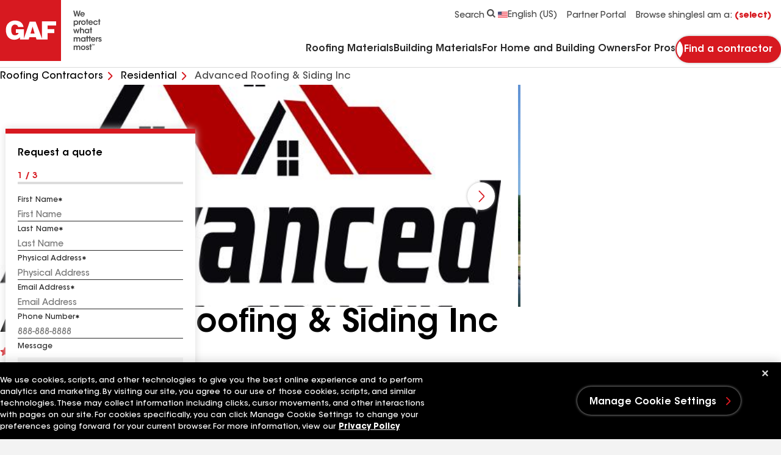

--- FILE ---
content_type: text/html; charset=utf-8
request_url: https://www.gaf.com/en-us/roofing-contractors/residential/usa/mn/anoka/advanced-roofing--siding-inc-1004823
body_size: 24607
content:


<!DOCTYPE html>
<html lang="en-US">
<head>
    <meta charset="UTF-8" />
    <meta http-equiv="X-UA-Compatible" content="IE=edge" />
    <meta name="viewport" content="width=device-width, initial-scale=1" />
    <title>Advanced Roofing &amp; Siding Inc | GAF Residential Roofers</title>
    
    <meta name="description" content="Advanced Roofing & Siding Inc is a GAF certified roofing contractor. Read reviews, request an estimate, verify certification and see photos of completed jobs." />
<meta name="publisher" content="" />
<meta name="author" content="" />

    
    <meta name=robots content=index,follow>
    
    <meta property="og:url" content="https://www.gaf.com/en-us/roofing-contractors/residential/usa/,-w-,/,-w-,/,-w-," />
<meta property="og:title" content="Advanced Roofing & Siding Inc | GAF Residential Roofers" />
<meta property="og:description" content="Advanced Roofing & Siding Inc is a GAF certified roofing contractor. Read reviews, request an estimate, verify certification and see photos of completed jobs." />

    <link rel="icon" type="image/x-icon" href="/Areas/GAF/images/favicon.ico">
    <link rel="preconnect" href="https://fonts.googleapis.com" />
    <link rel="preconnect" href="https://fonts.gstatic.com" crossorigin />
    <link rel="stylesheet" href="/Areas/GAF/css/styles-b194320b.css" />
    <link rel="preload"
          href="/Areas/GAF/fonts/ITCAvantGardeStd-Demi.woff2"
          as="font"
          type="font/woff2"
          crossorigin="anonymous" />
    <link rel="preload"
          href="/Areas/GAF/fonts/ITCAvantGardeStd-Md.woff2"
          as="font"
          type="font/woff2"
          crossorigin="anonymous" />
    <link rel="preload"
          href="/Areas/GAF/fonts/ITCAvantGardeStd-Bold.woff2"
          as="font"
          type="font/woff2"
          crossorigin="anonymous" />
    
    <meta name="pagelanguage" content="en-US">
    <meta name="pageurl" content="/roofing-contractors/residential/usa/,-w-,/,-w-,/,-w-,">
    


        <link rel="canonical" href="https://www.gaf.com/en-us/roofing-contractors/residential/usa/mn/anoka/advanced-roofing--siding-inc-1004823">
    <link rel="alternate" hreflang="en-US" href="https://www.gaf.com/en-us/roofing-contractors/residential/usa/mn/anoka/advanced-roofing--siding-inc-1004823">
    <link rel="alternate" hreflang="es-US" href="https://www.gaf.com/es-us/roofing-contractors/residential/usa/mn/anoka/advanced-roofing--siding-inc-1004823">



    <script>
// akam-sw.js install script version 1.3.6
"serviceWorker"in navigator&&"find"in[]&&function(){var e=new Promise(function(e){"complete"===document.readyState||!1?e():(window.addEventListener("load",function(){e()}),setTimeout(function(){"complete"!==document.readyState&&e()},1e4))}),n=window.akamServiceWorkerInvoked,r="1.3.6";if(n)aka3pmLog("akam-setup already invoked");else{window.akamServiceWorkerInvoked=!0,window.aka3pmLog=function(){window.akamServiceWorkerDebug&&console.log.apply(console,arguments)};function o(e){(window.BOOMR_mq=window.BOOMR_mq||[]).push(["addVar",{"sm.sw.s":e,"sm.sw.v":r}])}var i="/akam-sw.js",a=new Map;navigator.serviceWorker.addEventListener("message",function(e){var n,r,o=e.data;if(o.isAka3pm)if(o.command){var i=(n=o.command,(r=a.get(n))&&r.length>0?r.shift():null);i&&i(e.data.response)}else if(o.commandToClient)switch(o.commandToClient){case"enableDebug":window.akamServiceWorkerDebug||(window.akamServiceWorkerDebug=!0,aka3pmLog("Setup script debug enabled via service worker message"),v());break;case"boomerangMQ":o.payload&&(window.BOOMR_mq=window.BOOMR_mq||[]).push(o.payload)}aka3pmLog("akam-sw message: "+JSON.stringify(e.data))});var t=function(e){return new Promise(function(n){var r,o;r=e.command,o=n,a.has(r)||a.set(r,[]),a.get(r).push(o),navigator.serviceWorker.controller&&(e.isAka3pm=!0,navigator.serviceWorker.controller.postMessage(e))})},c=function(e){return t({command:"navTiming",navTiming:e})},s=null,m={},d=function(){var e=i;return s&&(e+="?othersw="+encodeURIComponent(s)),function(e,n){return new Promise(function(r,i){aka3pmLog("Registering service worker with URL: "+e),navigator.serviceWorker.register(e,n).then(function(e){aka3pmLog("ServiceWorker registration successful with scope: ",e.scope),r(e),o(1)}).catch(function(e){aka3pmLog("ServiceWorker registration failed: ",e),o(0),i(e)})})}(e,m)},g=navigator.serviceWorker.__proto__.register;if(navigator.serviceWorker.__proto__.register=function(n,r){return n.includes(i)?g.call(this,n,r):(aka3pmLog("Overriding registration of service worker for: "+n),s=new URL(n,window.location.href),m=r,navigator.serviceWorker.controller?new Promise(function(n,r){var o=navigator.serviceWorker.controller.scriptURL;if(o.includes(i)){var a=encodeURIComponent(s);o.includes(a)?(aka3pmLog("Cancelling registration as we already integrate other SW: "+s),navigator.serviceWorker.getRegistration().then(function(e){n(e)})):e.then(function(){aka3pmLog("Unregistering existing 3pm service worker"),navigator.serviceWorker.getRegistration().then(function(e){e.unregister().then(function(){return d()}).then(function(e){n(e)}).catch(function(e){r(e)})})})}else aka3pmLog("Cancelling registration as we already have akam-sw.js installed"),navigator.serviceWorker.getRegistration().then(function(e){n(e)})}):g.call(this,n,r))},navigator.serviceWorker.controller){var u=navigator.serviceWorker.controller.scriptURL;u.includes("/akam-sw.js")||u.includes("/akam-sw-preprod.js")||u.includes("/threepm-sw.js")||(aka3pmLog("Detected existing service worker. Removing and re-adding inside akam-sw.js"),s=new URL(u,window.location.href),e.then(function(){navigator.serviceWorker.getRegistration().then(function(e){m={scope:e.scope},e.unregister(),d()})}))}else e.then(function(){window.akamServiceWorkerPreprod&&(i="/akam-sw-preprod.js"),d()});if(window.performance){var w=window.performance.timing,l=w.responseEnd-w.responseStart;c(l)}e.then(function(){t({command:"pageLoad"})});var k=!1;function v(){window.akamServiceWorkerDebug&&!k&&(k=!0,aka3pmLog("Initializing debug functions at window scope"),window.aka3pmInjectSwPolicy=function(e){return t({command:"updatePolicy",policy:e})},window.aka3pmDisableInjectedPolicy=function(){return t({command:"disableInjectedPolicy"})},window.aka3pmDeleteInjectedPolicy=function(){return t({command:"deleteInjectedPolicy"})},window.aka3pmGetStateAsync=function(){return t({command:"getState"})},window.aka3pmDumpState=function(){aka3pmGetStateAsync().then(function(e){aka3pmLog(JSON.stringify(e,null,"\t"))})},window.aka3pmInjectTiming=function(e){return c(e)},window.aka3pmUpdatePolicyFromNetwork=function(){return t({command:"pullPolicyFromNetwork"})})}v()}}();</script>
<script>
        window.dataLayer = window.dataLayer || [];
    </script>
    <!-- Application Insights -->
         <script type="text/javascript">
             !(function (cfg){function e(){cfg.onInit&&cfg.onInit(n)}var x,w,D,t,E,n,C=window,O=document,b=C.location,q="script",I="ingestionendpoint",L="disableExceptionTracking",j="ai.device.";"instrumentationKey"[x="toLowerCase"](),w="crossOrigin",D="POST",t="appInsightsSDK",E=cfg.name||"appInsights",(cfg.name||C[t])&&(C[t]=E),n=C[E]||function(g){var f=!1,m=!1,h={initialize:!0,queue:[],sv:"8",version:2,config:g};function v(e,t){var n={},i="Browser";function a(e){e=""+e;return 1===e.length?"0"+e:e}return n[j+"id"]=i[x](),n[j+"type"]=i,n["ai.operation.name"]=b&&b.pathname||"_unknown_",n["ai.internal.sdkVersion"]="javascript:snippet_"+(h.sv||h.version),{time:(i=new Date).getUTCFullYear()+"-"+a(1+i.getUTCMonth())+"-"+a(i.getUTCDate())+"T"+a(i.getUTCHours())+":"+a(i.getUTCMinutes())+":"+a(i.getUTCSeconds())+"."+(i.getUTCMilliseconds()/1e3).toFixed(3).slice(2,5)+"Z",iKey:e,name:"Microsoft.ApplicationInsights."+e.replace(/-/g,"")+"."+t,sampleRate:100,tags:n,data:{baseData:{ver:2}},ver:undefined,seq:"1",aiDataContract:undefined}}var n,i,t,a,y=-1,T=0,S=["js.monitor.azure.com","js.cdn.applicationinsights.io","js.cdn.monitor.azure.com","js0.cdn.applicationinsights.io","js0.cdn.monitor.azure.com","js2.cdn.applicationinsights.io","js2.cdn.monitor.azure.com","az416426.vo.msecnd.net"],o=g.url||cfg.src,r=function(){return s(o,null)};function s(d,t){if((n=navigator)&&(~(n=(n.userAgent||"").toLowerCase()).indexOf("msie")||~n.indexOf("trident/"))&&~d.indexOf("ai.3")&&(d=d.replace(/(\/)(ai\.3\.)([^\d]*)$/,function(e,t,n){return t+"ai.2"+n})),!1!==cfg.cr)for(var e=0;e<S.length;e++)if(0<d.indexOf(S[e])){y=e;break}var n,i=function(e){var a,t,n,i,o,r,s,c,u,l;h.queue=[],m||(0<=y&&T+1<S.length?(a=(y+T+1)%S.length,p(d.replace(/^(.*\/\/)([\w\.]*)(\/.*)$/,function(e,t,n,i){return t+S[a]+i})),T+=1):(f=m=!0,s=d,!0!==cfg.dle&&(c=(t=function(){var e,t={},n=g.connectionString;if(n)for(var i=n.split(";"),a=0;a<i.length;a++){var o=i[a].split("=");2===o.length&&(t[o[0][x]()]=o[1])}return t[I]||(e=(n=t.endpointsuffix)?t.location:null,t[I]="https://"+(e?e+".":"")+"dc."+(n||"services.visualstudio.com")),t}()).instrumentationkey||g.instrumentationKey||"",t=(t=(t=t[I])&&"/"===t.slice(-1)?t.slice(0,-1):t)?t+"/v2/track":g.endpointUrl,t=g.userOverrideEndpointUrl||t,(n=[]).push((i="SDK LOAD Failure: Failed to load Application Insights SDK script (See stack for details)",o=s,u=t,(l=(r=v(c,"Exception")).data).baseType="ExceptionData",l.baseData.exceptions=[{typeName:"SDKLoadFailed",message:i.replace(/\./g,"-"),hasFullStack:!1,stack:i+"\nSnippet failed to load ["+o+"] -- Telemetry is disabled\nHelp Link: https://go.microsoft.com/fwlink/?linkid=2128109\nHost: "+(b&&b.pathname||"_unknown_")+"\nEndpoint: "+u,parsedStack:[]}],r)),n.push((l=s,i=t,(u=(o=v(c,"Message")).data).baseType="MessageData",(r=u.baseData).message='AI (Internal): 99 message:"'+("SDK LOAD Failure: Failed to load Application Insights SDK script (See stack for details) ("+l+")").replace(/\"/g,"")+'"',r.properties={endpoint:i},o)),s=n,c=t,JSON&&((u=C.fetch)&&!cfg.useXhr?u(c,{method:D,body:JSON.stringify(s),mode:"cors"}):XMLHttpRequest&&((l=new XMLHttpRequest).open(D,c),l.setRequestHeader("Content-type","application/json"),l.send(JSON.stringify(s)))))))},a=function(e,t){m||setTimeout(function(){!t&&h.core||i()},500),f=!1},p=function(e){var n=O.createElement(q),e=(n.src=e,t&&(n.integrity=t),n.setAttribute("data-ai-name",E),cfg[w]);return!e&&""!==e||"undefined"==n[w]||(n[w]=e),n.onload=a,n.onerror=i,n.onreadystatechange=function(e,t){"loaded"!==n.readyState&&"complete"!==n.readyState||a(0,t)},cfg.ld&&cfg.ld<0?O.getElementsByTagName("head")[0].appendChild(n):setTimeout(function(){O.getElementsByTagName(q)[0].parentNode.appendChild(n)},cfg.ld||0),n};p(d)}cfg.sri&&(n=o.match(/^((http[s]?:\/\/.*\/)\w+(\.\d+){1,5})\.(([\w]+\.){0,2}js)$/))&&6===n.length?(d="".concat(n[1],".integrity.json"),i="@".concat(n[4]),l=window.fetch,t=function(e){if(!e.ext||!e.ext[i]||!e.ext[i].file)throw Error("Error Loading JSON response");var t=e.ext[i].integrity||null;s(o=n[2]+e.ext[i].file,t)},l&&!cfg.useXhr?l(d,{method:"GET",mode:"cors"}).then(function(e){return e.json()["catch"](function(){return{}})}).then(t)["catch"](r):XMLHttpRequest&&((a=new XMLHttpRequest).open("GET",d),a.onreadystatechange=function(){if(a.readyState===XMLHttpRequest.DONE)if(200===a.status)try{t(JSON.parse(a.responseText))}catch(e){r()}else r()},a.send())):o&&r();try{h.cookie=O.cookie}catch(k){}function e(e){for(;e.length;)!function(t){h[t]=function(){var e=arguments;f||h.queue.push(function(){h[t].apply(h,e)})}}(e.pop())}var c,u,l="track",d="TrackPage",p="TrackEvent",l=(e([l+"Event",l+"PageView",l+"Exception",l+"Trace",l+"DependencyData",l+"Metric",l+"PageViewPerformance","start"+d,"stop"+d,"start"+p,"stop"+p,"addTelemetryInitializer","setAuthenticatedUserContext","clearAuthenticatedUserContext","flush"]),h.SeverityLevel={Verbose:0,Information:1,Warning:2,Error:3,Critical:4},(g.extensionConfig||{}).ApplicationInsightsAnalytics||{});return!0!==g[L]&&!0!==l[L]&&(e(["_"+(c="onerror")]),u=C[c],C[c]=function(e,t,n,i,a){var o=u&&u(e,t,n,i,a);return!0!==o&&h["_"+c]({message:e,url:t,lineNumber:n,columnNumber:i,error:a,evt:C.event}),o},g.autoExceptionInstrumented=!0),h}(cfg.cfg),(C[E]=n).queue&&0===n.queue.length?(n.queue.push(e),n.trackPageView({})):e();})({
               src: "https://js.monitor.azure.com/scripts/b/ai.3.gbl.min.js",
               // name: "appInsights", // Global SDK Instance name defaults to "appInsights" when not supplied
               // ld: 0, // Defines the load delay (in ms) before attempting to load the sdk. -1 = block page load and add to head. (default) = 0ms load after timeout,
               // useXhr: 1, // Use XHR instead of fetch to report failures (if available),
               // dle: true, // Prevent the SDK from reporting load failure log
               crossOrigin: "anonymous", // When supplied this will add the provided value as the cross origin attribute on the script tag
               // onInit: null, // Once the application insights instance has loaded and initialized this callback function will be called with 1 argument -- the sdk instance (DON'T ADD anything to the sdk.queue -- As they won't get called)
               // sri: false, // Custom optional value to specify whether fetching the snippet from integrity file and do integrity check
               cfg: { // Application Insights Configuration
                 connectionString: "InstrumentationKey=99ddde98-2db5-4157-930f-d24f3f40d1fd;IngestionEndpoint=https://eastus-1.in.applicationinsights.azure.com/;LiveEndpoint=https://eastus.livediagnostics.monitor.azure.com/"
             }});
         </script>
    <!-- End Application Insights -->
    <!-- OneTrust Cookies Consent Notice start -->
    <script src=https://cdn.cookielaw.org/scripttemplates/otSDKStub.js charset=UTF-8 data-document-language=true data-domain-script=4d534042-86e4-4bdc-9347-b0cd6d5bbea0></script><script>function OptanonWrapper(){}</script>
    <!-- OneTrust Cookies Consent Notice end-->
    <!-- Google Tag Manager -->
    <script id="gtm_WZCWB54" data-nonce="">
        (function (w, d, s, l, i) {
            w[l] = w[l] || []; w[l].push({
                'gtm.start':
                    new Date().getTime(), event: 'gtm.js'
            }); var f = d.getElementsByTagName(s)[0],
                j = d.createElement(s), dl = l != 'dataLayer' ? '&l=' + l : ''; j.async = true; j.src =
                'https://www.googletagmanager.com/gtm.js?id=' + i + dl + ''; var n = d.querySelector('[nonce]');
            n && j.setAttribute('nonce', n.nonce || n.getAttribute('nonce')); f.parentNode.insertBefore(j, f);
        })(window, document, 'script', 'dataLayer', 'GTM-WZCWB54');</script>
    <!-- End Google Tag Manager-->
    <!-- Google Tag Manager -->
    <script id="gtm_PGLSJ6QV" data-nonce="">
        (function (w, d, s, l, i) {
            w[l] = w[l] || []; w[l].push({
                'gtm.start':
                    new Date().getTime(), event: 'gtm.js'
            }); var f = d.getElementsByTagName(s)[0],
                j = d.createElement(s), dl = l != 'dataLayer' ? '&l=' + l : ''; j.async = true; j.src =
                'https://www.googletagmanager.com/gtm.js?id=' + i + dl + ''; var n = d.querySelector('[nonce]');
            n && j.setAttribute('nonce', n.nonce || n.getAttribute('nonce')); f.parentNode.insertBefore(j, f);
        })(window, document, 'script', 'dataLayer', 'GTM-PGLSJ6QV');</script>
    <!-- End Google Tag Manager Media-->
    <!-- Eloqua Tracking Scripts -->
    <!-- End Eloqua Tracking Scripts -->
    
    

    <!-- Motionpoint -->
    <!--mp_linkcode_begins-->
    <script src="/Areas/GAF/motionpoint/mp_linkcode.js"></script>
    <!--mp_linkcode_ends-->
    <!-- mp_snippet_begins -->
    <script>
        MP.UrlLang = 'mp_js_current_lang';
        MP.SrcUrl = decodeURIComponent('mp_js_orgin_url');
        MP.oSite = decodeURIComponent('mp_js_origin_baseUrl');
        MP.tSite = decodeURIComponent('mp_js_translated_baseUrl');
        MP.init();
        var mp_langLink = function () {
            var langlinks = document.querySelectorAll('.langLink');
            for (var i = 0; i < langlinks.length; i++) {
                langlinks.item(i).setAttribute('href', '');
                langlinks.item(i).onclick = function () {
                    MP.init();
                    var lang = this.getAttribute('data-lang');
                    var url = this.getAttribute('data-href');
                    var tSite = MP.tSite.replace(/(https?:\/\/|\/?$)/g, '');
                    url = url.replace(/(https?:\/\/|\/?$)/g, '');
                    MP.switchLanguage(tSite.search(url) != -1 ? MP.oSite : url, lang, true);
                    return false;
                }
            }
        };
        if (window.addEventListener) {
            window.addEventListener('load', mp_langLink, false);
        } else if (window.attachEvent) {
            window.attachEvent('onload', mp_langLink);
        }
    </script>
    <!-- mp_snippet_ends -->
    <!-- End Motionpoint -->
    
    

<script nonce="" defer src="https://d1mj578wat5n4o.cloudfront.net/sitecore-engage-v.1.4.2.min.js"></script>
<script nonce="">
    window.personalizeSettings = {
            clientKey: "4084fc0573b78a270d2a6d7ea91306f9",
            targetURL: "https://api-engage-us.sitecorecloud.io",
            pointOfSale: "www.gaf.com",
            cookieDomain: "www.gaf.com",
            cookieExpiryDays: 365,
            forceServerCookieMode: false,
            includeUTMParameters: true,
            webPersonalization: true /* boolean or object. See Settings object for all options. Default: false */
        };
</script>

    
        <meta name="gaf_language" content="en-US" />
    <meta name="gaf_template" content="Contractor Profile Detail Page" />
    <meta name="gaf_navigation_title" content="{{ContractorName}}" />
    <meta name="gaf_teaser" content="" />
    <meta name="gaf_meta_description" content="{{ContractorName}} is a GAF certified roofing contractor. Read reviews, request an estimate, verify certification and see photos of completed jobs." />
    <meta name="gaf_sort_order" content="10000" />
    <meta name="gaf_content_type" content="Miscellaneous" />


    

    
    <script type="application/ld+json">
    {
      "@context": "https://schema.org",
      "@type": "Organization",
      "name": "Advanced Roofing & Siding Inc",
      "url": "https://www.gaf.com/en-us/roofing-contractors/residential/usa/mn/anoka/advanced-roofing--siding-inc-1004823",
      "logo": "https://upp-prod.azureedge.net/aodocs-publicdocuments/4ffae6743f6f4d689d14fe475594b7eb.jpg",
      "contactPoint": {
        "@type": "ContactPoint",
        "telephone": "(763) 427-3093",
        "contactType": "sales",
        "areaServed": {
            "@type": "GeoCircle",
            "geoMidpoint": {
                "@type": "GeoCoordinates",
                "latitude": 45.354089,
                "longitude": -93.357813
            },
            "geoRadius": 1000
        }
      },
      "sameAs": [
  "https://www.advancedroofingmn.com/"
]
      
    }
    </script>


<script>(window.BOOMR_mq=window.BOOMR_mq||[]).push(["addVar",{"rua.upush":"false","rua.cpush":"false","rua.upre":"false","rua.cpre":"true","rua.uprl":"false","rua.cprl":"false","rua.cprf":"false","rua.trans":"SJ-a2ee99b7-8b36-4ef3-83f6-2e8cf3f251ea","rua.cook":"true","rua.ims":"false","rua.ufprl":"false","rua.cfprl":"true","rua.isuxp":"false","rua.texp":"norulematch","rua.ceh":"false","rua.ueh":"false","rua.ieh.st":"0"}]);</script>
                              <script>!function(e){var n="https://s.go-mpulse.net/boomerang/";if("False"=="True")e.BOOMR_config=e.BOOMR_config||{},e.BOOMR_config.PageParams=e.BOOMR_config.PageParams||{},e.BOOMR_config.PageParams.pci=!0,n="https://s2.go-mpulse.net/boomerang/";if(window.BOOMR_API_key="GFYZF-PNKNQ-P6QEV-9CULL-UHL6L",function(){function e(){if(!o){var e=document.createElement("script");e.id="boomr-scr-as",e.src=window.BOOMR.url,e.async=!0,i.parentNode.appendChild(e),o=!0}}function t(e){o=!0;var n,t,a,r,d=document,O=window;if(window.BOOMR.snippetMethod=e?"if":"i",t=function(e,n){var t=d.createElement("script");t.id=n||"boomr-if-as",t.src=window.BOOMR.url,BOOMR_lstart=(new Date).getTime(),e=e||d.body,e.appendChild(t)},!window.addEventListener&&window.attachEvent&&navigator.userAgent.match(/MSIE [67]\./))return window.BOOMR.snippetMethod="s",void t(i.parentNode,"boomr-async");a=document.createElement("IFRAME"),a.src="about:blank",a.title="",a.role="presentation",a.loading="eager",r=(a.frameElement||a).style,r.width=0,r.height=0,r.border=0,r.display="none",i.parentNode.appendChild(a);try{O=a.contentWindow,d=O.document.open()}catch(_){n=document.domain,a.src="javascript:var d=document.open();d.domain='"+n+"';void(0);",O=a.contentWindow,d=O.document.open()}if(n)d._boomrl=function(){this.domain=n,t()},d.write("<bo"+"dy onload='document._boomrl();'>");else if(O._boomrl=function(){t()},O.addEventListener)O.addEventListener("load",O._boomrl,!1);else if(O.attachEvent)O.attachEvent("onload",O._boomrl);d.close()}function a(e){window.BOOMR_onload=e&&e.timeStamp||(new Date).getTime()}if(!window.BOOMR||!window.BOOMR.version&&!window.BOOMR.snippetExecuted){window.BOOMR=window.BOOMR||{},window.BOOMR.snippetStart=(new Date).getTime(),window.BOOMR.snippetExecuted=!0,window.BOOMR.snippetVersion=12,window.BOOMR.url=n+"GFYZF-PNKNQ-P6QEV-9CULL-UHL6L";var i=document.currentScript||document.getElementsByTagName("script")[0],o=!1,r=document.createElement("link");if(r.relList&&"function"==typeof r.relList.supports&&r.relList.supports("preload")&&"as"in r)window.BOOMR.snippetMethod="p",r.href=window.BOOMR.url,r.rel="preload",r.as="script",r.addEventListener("load",e),r.addEventListener("error",function(){t(!0)}),setTimeout(function(){if(!o)t(!0)},3e3),BOOMR_lstart=(new Date).getTime(),i.parentNode.appendChild(r);else t(!1);if(window.addEventListener)window.addEventListener("load",a,!1);else if(window.attachEvent)window.attachEvent("onload",a)}}(),"".length>0)if(e&&"performance"in e&&e.performance&&"function"==typeof e.performance.setResourceTimingBufferSize)e.performance.setResourceTimingBufferSize();!function(){if(BOOMR=e.BOOMR||{},BOOMR.plugins=BOOMR.plugins||{},!BOOMR.plugins.AK){var n="true"=="true"?1:0,t="cookiepresent",a="cj3bzvlio663q2l6upia-f-4ed47a08b-clientnsv4-s.akamaihd.net",i="false"=="true"?2:1,o={"ak.v":"39","ak.cp":"1517631","ak.ai":parseInt("964653",10),"ak.ol":"0","ak.cr":9,"ak.ipv":4,"ak.proto":"h2","ak.rid":"395ebb1a","ak.r":35417,"ak.a2":n,"ak.m":"dsca","ak.n":"essl","ak.bpcip":"18.118.28.0","ak.cport":43884,"ak.gh":"104.119.189.164","ak.quicv":"","ak.tlsv":"tls1.3","ak.0rtt":"","ak.0rtt.ed":"","ak.csrc":"-","ak.acc":"","ak.t":"1769907152","ak.ak":"hOBiQwZUYzCg5VSAfCLimQ==HTwobwUDOu/bFzH6RWXB7IjthyUV57HPXT1llDpQP37W9zOpfxdLUrgyGcfGnwNKeLdtmFcKS/EXxyLH06Ohm3rXWcomGE2uiqkbFJS13CY2ONHCyOdYn6JqKn41NvZZAiHIqvcIy7mRa8JQpuOfDp5hGTNeB0Q+3zE1oYw8wqWHCdE2dMnq3PoE7NWhiM/V86ZuiMImbFUzqiRF+2HEvzzYFX+5JXlGWxOZuWGl4qZKtkYu0Mg8s90v+zdwLaBm2bPowKdLJk8m+2g4Cvat6+beI6WNwqK08nQ4Bs3z0T65imGC/CECBw55fTORsx8EltrdsGE1jzYRSwrjfae465jL9pqV4sSW80GI369lKzgLW1BIf4r+mXqS/yE9O/x4Xlu66iHcWLPZRadOzk6aypi+m/WdBk035n6EB+xLHyI=","ak.pv":"91","ak.dpoabenc":"","ak.tf":i};if(""!==t)o["ak.ruds"]=t;var r={i:!1,av:function(n){var t="http.initiator";if(n&&(!n[t]||"spa_hard"===n[t]))o["ak.feo"]=void 0!==e.aFeoApplied?1:0,BOOMR.addVar(o)},rv:function(){var e=["ak.bpcip","ak.cport","ak.cr","ak.csrc","ak.gh","ak.ipv","ak.m","ak.n","ak.ol","ak.proto","ak.quicv","ak.tlsv","ak.0rtt","ak.0rtt.ed","ak.r","ak.acc","ak.t","ak.tf"];BOOMR.removeVar(e)}};BOOMR.plugins.AK={akVars:o,akDNSPreFetchDomain:a,init:function(){if(!r.i){var e=BOOMR.subscribe;e("before_beacon",r.av,null,null),e("onbeacon",r.rv,null,null),r.i=!0}return this},is_complete:function(){return!0}}}}()}(window);</script></head>
<body 
    class=""
    data-persona-mapping='{
    "homeUrl": "home_url",
    "productShingleFull": "product_detail_full",
    "productDetailFull": "product_detail_full",
    "stormRule": "storm_rule",
    "codeRuleRedirect": "code_rule",
    "codeRule": "code_rule",
    "addressData": "address_data",
    "personaCta": "persona_cta",
    "navigationLinks":"navigation_links"
}'
      data-language-mapping='{
  "languages": ["en-us", "fr-ca", "es-us", "en-ca"],
  "default": "en-us"
}' 
       >
    <!-- Google Tag Manager (noscript) -->
    <noscript>
        <iframe src="https://www.googletagmanager.com/ns.html?id=GTM-WZCWB54"
                height="0" width="0" style="display: none; visibility: hidden">
        </iframe>
    </noscript>
    <!-- End Google Tag Manager (noscript) -->
    <!-- Start Persona Page Tag -->
    
    <!-- End Persona Page Tag -->

    <a href="#main" class="btn btn--primary btn--main-content">
        Go to main content
    </a>
    <!-- Start Global Alert Banner -->
    
    <!-- End Global Alert Banner -->
    <!-- Alert Banner placeholder -->
    
    <!-- Alert Banner placeholder -->
    


<!-- Start Header placeholder-->



<header class="header" data-module="header">
    <div class="container">
        <div class="row header__top-bar">
            <div class="header__logo-wrapper">
                <a href="/" class="header__logo" aria-label="Logo"
   data-layer='[{"event": "navigation", "event_category": "navigation", "event_action": "top nav", "event_label":"home" }]'>
    <picture class="picture">
        <svg xmlns="http://www.w3.org/2000/svg" width="50" height="50" viewbox="0 0 100 100" class="header__logo-svg--mobile" fill="none"><path fill="#D71920" d="M100 0H0v100h100V0Z" id="background" /><path fill="#fff" d="m49.947 55.12 3.447-11.497 3.378 11.497h-6.825Zm42.01-13.49v-6.677H68.675V63.09l-10.255-27.5h-9.776l-9.381 27.42v-15.1H25.99v6.197h4.373c0 2.546-3.735 3.735-5.802 3.735-2.068 0-6.2-.476-6.2-9.059 0-8.583 5.801-8.503 5.801-8.503 4.929 0 5.566 3.895 5.566 3.895h8.82c-1.51-8.347-8.265-10.335-13.827-10.494-5.565-.16-15.102 3.34-15.102 15.102 0 11.763 6.52 16.209 13.511 16.372 6.756.16 9.696-4.293 9.696-4.293v3.974h14.15l1.269-3.814h10.507l1.096 3.735h18.199v-10.49h11.049v-6.597h-11.05v-6.04h13.91Z" id="logo-header" /></svg>
        <svg xmlns="http://www.w3.org/2000/svg" width="168" height="100" viewbox="0 0 168 100" class="header__logo-svg--desktop" fill="none"><path fill="#D71920" d="M100 0H0v100h100V0Z" id="background-2" /><path fill="#fff" d="m49.947 55.12 3.447-11.497 3.378 11.497h-6.825Zm42.01-13.49v-6.677H68.675V63.09l-10.255-27.5h-9.776l-9.381 27.42v-15.1H25.99v6.197h4.373c0 2.546-3.735 3.735-5.802 3.735-2.068 0-6.2-.476-6.2-9.059 0-8.583 5.801-8.503 5.801-8.503 4.929 0 5.566 3.895 5.566 3.895h8.82c-1.51-8.347-8.265-10.335-13.827-10.494-5.565-.16-15.102 3.34-15.102 15.102 0 11.763 6.52 16.209 13.511 16.372 6.756.16 9.696-4.293 9.696-4.293v3.974h14.15l1.269-3.814h10.507l1.096 3.735h18.199v-10.49h11.049v-6.597h-11.05v-6.04h13.91Z" id="logo-header-2" /><path fill="#494949" d="M120.071 17.5h1.958l1.624 6.904 1.662-6.904h1.468l1.676 6.918 1.609-6.918h1.946l-2.576 9.532h-1.728l-1.673-6.763-1.663 6.764h-1.778l-2.525-9.533ZM137.234 22.768c-.063-.67-.773-1.61-2.009-1.597-1.25 0-1.932.903-1.996 1.597h4.007-.002Zm-4.031 1.288c.078 1.135 1.082 1.765 2.047 1.752.825 0 1.379-.373 1.7-.953h1.741c-.336.786-.838 1.378-1.431 1.778a3.507 3.507 0 0 1-2.023.619c-2.178 0-3.736-1.767-3.736-3.737 0-1.971 1.57-3.775 3.709-3.775 1.058 0 1.985.399 2.642 1.083.863.888 1.185 1.996 1.044 3.232h-5.695l.002.001ZM126.629 37.205c0-1.017-.735-2.176-2.164-2.176-.618 0-1.147.244-1.535.642a2.241 2.241 0 0 0-.604 1.56c0 .617.232 1.147.618 1.532.387.388.928.632 1.535.632 1.288 0 2.15-1.017 2.15-2.178v-.013.001Zm-5.914-3.53h1.584v1.03c.502-.707 1.327-1.249 2.5-1.249 2.474 0 3.518 2.1 3.518 3.813 0 2.01-1.432 3.699-3.505 3.699-1.378 0-2.126-.708-2.408-1.161v3.414h-1.689v-9.547.001ZM129.362 33.675h1.597v.927c.31-.63.889-1.133 1.958-1.146v1.7h-.076c-1.186 0-1.79.554-1.79 1.778v3.816h-1.689v-7.075ZM134.596 37.218c0 1.237.94 2.153 2.098 2.153s2.088-.915 2.088-2.165-.927-2.164-2.088-2.164-2.098.915-2.098 2.164v.014-.002Zm-1.69-.026c0-1.804 1.327-3.724 3.788-3.724s3.789 1.92 3.789 3.737c0 1.817-1.327 3.75-3.789 3.75s-3.788-1.92-3.788-3.75v-.013ZM141.928 34.977h-1.174v-1.302h1.174v-2.46h1.686v2.46h1.213v1.302h-1.213v5.773h-1.686v-5.773ZM150.521 36.484c-.064-.67-.773-1.61-2.009-1.598-1.25 0-1.932.903-1.996 1.598h4.007-.002Zm-4.032 1.288c.079 1.134 1.083 1.765 2.048 1.752.825 0 1.379-.373 1.701-.954h1.739c-.336.787-.838 1.379-1.432 1.779a3.504 3.504 0 0 1-2.022.619c-2.177 0-3.736-1.767-3.736-3.738 0-1.97 1.572-3.774 3.709-3.774 1.057 0 1.985.399 2.641 1.082.864.889 1.185 1.997 1.044 3.233h-5.694l.002.001ZM160.252 38.172a3.702 3.702 0 0 1-3.634 2.796c-2.242 0-3.787-1.739-3.787-3.762 0-2.022 1.609-3.75 3.722-3.75 1.778 0 3.287 1.121 3.699 2.847h-1.727c-.296-.747-.98-1.274-1.907-1.274-.619-.014-1.095.205-1.507.605-.361.385-.58.954-.58 1.572 0 1.275.889 2.177 2.087 2.177 1.057 0 1.65-.63 1.907-1.211h1.727ZM161.722 34.977h-1.173v-1.302h1.173v-2.46h1.686v2.46h1.213v1.302h-1.213v5.773h-1.686v-5.773ZM119.981 47.391h1.751l1.405 4.922 1.354-4.69h1.429l1.379 4.69 1.378-4.922h1.753l-2.269 7.073h-1.585l-1.391-4.78-1.353 4.78h-1.584l-2.267-7.073ZM131.115 44.93h1.686v3.298c.4-.748 1.251-1.07 2.088-1.057 1.096 0 1.78.374 2.191.992.425.619.554 1.457.554 2.41v3.891h-1.689v-3.813c0-.541-.089-1.005-.321-1.34-.246-.336-.633-.553-1.226-.553-.67 0-1.069.27-1.302.618-.232.347-.296.773-.296 1.133v3.956h-1.686v-9.533l.001-.002ZM140.342 50.96c0 .876.632 2.15 2.153 2.15.94 0 1.559-.49 1.88-1.132.169-.31.246-.645.271-.993a2.2 2.2 0 0 0-.192-.992c-.297-.67-.954-1.25-1.971-1.25-1.367 0-2.14 1.109-2.14 2.204v.014h-.001Zm5.979 3.504h-1.69v-1.017c-.45.825-1.39 1.236-2.382 1.236-2.268 0-3.595-1.765-3.595-3.76 0-2.23 1.61-3.751 3.595-3.751 1.288 0 2.074.684 2.382 1.25v-1.03h1.69v7.073ZM148.204 48.693h-1.174V47.39h1.174v-2.46h1.688v2.46h1.211v1.302h-1.211v5.771h-1.688v-5.771ZM120.715 61.107h1.584v.89c.155-.323.838-1.11 2.062-1.11.58 0 1.223.168 1.738.722.155.167.336.463.426.645.128-.22.282-.451.516-.67a2.596 2.596 0 0 1 1.803-.696c.591 0 1.339.154 1.88.708.646.67.773 1.25.773 2.706v3.878h-1.686v-3.816c0-.45-.039-.94-.284-1.312-.18-.347-.516-.58-1.109-.58-.594 0-1.006.258-1.223.643-.22.388-.245.76-.245 1.186v3.878h-1.689V64.3c0-.413-.037-.812-.219-1.173-.206-.373-.554-.643-1.16-.656-.618 0-1.005.296-1.212.656-.206.375-.27.812-.27 1.223v3.828h-1.689v-7.075l.004.003ZM134.195 64.675c0 .876.632 2.15 2.152 2.15.941 0 1.559-.49 1.882-1.132.167-.31.244-.646.27-.994a2.202 2.202 0 0 0-.193-.992c-.296-.67-.953-1.25-1.971-1.25-1.366 0-2.139 1.11-2.139 2.205v.013h-.001Zm5.978 3.504h-1.686V67.16c-.452.825-1.392 1.237-2.384 1.237-2.267 0-3.595-1.765-3.595-3.761 0-2.23 1.61-3.75 3.595-3.75 1.288 0 2.074.683 2.384 1.25v-1.031h1.686v7.074-.001ZM142.056 62.407h-1.174v-1.3h1.174v-2.46h1.688v2.46h1.212v1.3h-1.212v5.773h-1.688v-5.773ZM146.141 62.407h-1.171v-1.3h1.171v-2.46h1.688v2.46h1.212v1.3h-1.212v5.773h-1.688v-5.773ZM154.735 63.916c-.064-.67-.773-1.611-2.009-1.598-1.25 0-1.932.903-1.996 1.598h4.006-.001Zm-4.032 1.288c.079 1.134 1.083 1.765 2.048 1.752.825 0 1.378-.374 1.7-.954h1.741c-.336.786-.838 1.379-1.432 1.778a3.504 3.504 0 0 1-2.022.62c-2.177 0-3.736-1.767-3.736-3.738 0-1.97 1.57-3.774 3.709-3.774 1.057 0 1.986.398 2.642 1.082.863.889 1.184 1.996 1.043 3.233h-5.694.001ZM157.418 61.107h1.597v.927c.31-.63.889-1.133 1.958-1.146v1.7h-.076c-1.186 0-1.79.553-1.79 1.778v3.815h-1.689v-7.074ZM164.723 63.013c-.013-.375-.206-.76-.863-.76-.566 0-.837.361-.837.708.014.45.529.697 1.198.89 1.134.309 2.359.642 2.371 2.163.026 1.457-1.2 2.384-2.68 2.384-1.096 0-2.577-.567-2.705-2.28h1.686c.065.76.721.913 1.044.913.528 0 .979-.346.965-.823 0-.606-.528-.773-1.83-1.226-.953-.295-1.726-.823-1.738-1.842 0-1.39 1.173-2.254 2.538-2.254.955 0 2.37.427 2.514 2.127h-1.663ZM120.715 74.821h1.584v.89c.155-.323.838-1.109 2.062-1.109.58 0 1.223.168 1.738.721.155.168.336.464.426.646.128-.22.282-.452.516-.67a2.596 2.596 0 0 1 1.803-.697c.591 0 1.339.154 1.88.708.646.67.773 1.25.773 2.707v3.877h-1.686V78.08c0-.45-.039-.94-.284-1.315-.18-.346-.516-.579-1.109-.579-.594 0-1.006.258-1.223.643-.22.388-.245.76-.245 1.186v3.878h-1.689v-3.878c0-.413-.037-.811-.219-1.173-.206-.373-.554-.642-1.16-.656-.618 0-1.005.296-1.212.656-.206.375-.27.812-.27 1.223v3.828h-1.689v-7.075l.004.004ZM134.195 78.365c0 1.236.94 2.152 2.098 2.152s2.087-.915 2.087-2.164c0-1.25-.926-2.165-2.087-2.165s-2.098.915-2.098 2.165v.013-.001Zm-1.69-.027c0-1.803 1.327-3.724 3.788-3.724s3.789 1.92 3.789 3.737c0 1.817-1.327 3.75-3.789 3.75s-3.788-1.92-3.788-3.75v-.013ZM144.195 76.728c-.014-.374-.206-.76-.864-.76-.567 0-.836.362-.836.709.013.45.528.695 1.198.89 1.134.309 2.358.642 2.37 2.163.027 1.457-1.199 2.383-2.68 2.383-1.095 0-2.576-.567-2.705-2.28h1.687c.065.76.721.914 1.043.914.529 0 .979-.347.966-.823 0-.606-.529-.773-1.83-1.226-.954-.295-1.727-.823-1.739-1.842 0-1.39 1.173-2.254 2.538-2.254.955 0 2.371.427 2.514 2.126h-1.662ZM147.533 76.123h-1.172V74.82h1.172v-2.46h1.687v2.46h1.212v1.302h-1.212v5.773h-1.687v-5.773ZM152.54 72.366h.631l.581 1.506.573-1.506h.625v2.17h-.465v-1.598l-.576 1.598h-.327l-.575-1.588v1.588h-.464v-2.17h-.003Zm-1.266.414h-.483v-.414h1.459v.414h-.483v1.756h-.494V72.78h.001Z" id="header-slogan" /></svg>
    </picture>
</a>
            </div>
            <div class="header__content">
                <nav class="header__utility-nav">
    <ul class="header__utility-menu">
        <li class="header__utility-search-wrapper">
            

<div
    data-module="standalone-searchbox"
    data-results-page="/en-us/search"
    data-coveo='{
    "ApiKey": "xxebb91ae2-4dd3-4c7e-9bd8-c47c775e4ad9",
    "OrganizationId": "gafmaterialscorporationproduction3yalqk12",
    "SearchHubPipeline": "prod-gaf-general"
  }'
    data-labels='{
    "clear": "Clear",
    "search":"Search",
    "placeholder": "Start typing...",
    "viewResults": "View All Results"
  }'
    class="field header__search coveo-listing__data-wrapper-search"
>
</div>
        </li>
        <li class="header__utility-dropdown header__utility-language">
            

<button class="header__utility-dropdown-btn header__utility-dropdown-lang" aria-expanded="false"
        aria-controls="language-dropdown--477f6000-d6fa-4a6e-87d8-ba44d64eed33">
    <img class="header__utility-flag" src="/-/media/images/navigation/languagenavigationimage-navigation-link/gaf/us-flag.png?width=16" width="16" height="12" role="presentation" />
    English (US)
</button>
<ul id="language-dropdown--477f6000-d6fa-4a6e-87d8-ba44d64eed33" class="header__utility-dropdown-list">
            <li class="header__utility-dropdown-li">
                <a href="https://www.gaf.com/en-us/" 
                   data-layer='[{"event": "navigation", "event_action": "top nav", "event_category": "navigation", "event_label": "en" }]'
                   class="header__utility-dropdown-link header__utility-dropdown-lang langLink" data-href="https://www.gaf.com/en-us/" data-lang="en" mporgnav="href">
                    <img class="header__utility-flag" src="/-/media/images/navigation/languagenavigationimage-navigation-link/gaf/us-flag.png?width=16" width="16" height="12" role="presentation" loading="lazy"/>
                    English (US)
                </a>
            </li>
            <li class="header__utility-dropdown-li">
                <a href="https://www.gaf.com/es-us/" 
                   data-layer='[{"event": "navigation", "event_action": "top nav", "event_category": "navigation", "event_label": "es" }]'
                   class="header__utility-dropdown-link header__utility-dropdown-lang langLink" data-href="https://www.gaf.com/es-us/" data-lang="es" mporgnav="href">
                    <img class="header__utility-flag" src="/-/media/images/navigation/languagenavigationimage-navigation-link/gaf/us-flag.png?width=16" width="16" height="12" role="presentation" loading="lazy"/>
                    Espa&#241;ol (US)
                </a>
            </li>
</ul>
        </li>

                <li class="header__utility-default header__utility-dropdown">
                    <button class="header__utility-dropdown-btn" aria-expanded="false" aria-controls="header-utility--10d0b7a4-3211-4def-b5af-a62aa3c985ab">
                        Partner Portal
                    </button>
                    <ul id="header-utility--10d0b7a4-3211-4def-b5af-a62aa3c985ab" class="header__utility-dropdown-list">
                            <li class="header__utility-dropdown-li">
                                <a href="https://gafportal.gaf.com/?_gl=1*1xyfdpp*_ga*MTM2NTQ5MDUxNy4xNzA3ODMyNzU4*_ga_NZXTQY46ZN*MTcwNzg0MzI0NS4yLjEuMTcwNzg0MzI1NC41MS4wLjA." target="_blank"  class="header__utility-dropdown-link">
                                    Login
                                </a>
                            </li>
                            <li class="header__utility-dropdown-li">
                                <a href="https://gafportal.gaf.com/signup/s/signupform" target="_blank"  class="header__utility-dropdown-link">
                                    Sign Up
                                </a>
                            </li>
                    </ul>
                </li>
                <li class="header__utility-default">
                    <a href="/en-us/roofing-materials/residential-roofing-materials/shingles"  target="" class="header__utility-link">
                        Browse shingles
                    </a>
                </li>

        <li class="header__utility-persona-links"></li>
        <li class="header__utility-dropdown header__utility-persona">
            

<button class="header__utility-dropdown-btn" aria-expanded="false"
        aria-controls="persona-dropdown--8921708c-6806-425e-9d91-008c6b6d34aa">
    I am a:
    <span class="header__utility-audience-text">(select)</span>
</button>
<ul id=persona-dropdown--8921708c-6806-425e-9d91-008c6b6d34aa" class="header__utility-dropdown-list">
        <li class="header__utility-dropdown-li">
            <button data-persona="Architect / Design Pro" class="header__utility-dropdown-link">Architect / Design Pro</button>
        </li>
        <li class="header__utility-dropdown-li">
            <button data-persona="Building Manager / Owner" class="header__utility-dropdown-link">Building Manager / Owner</button>
        </li>
        <li class="header__utility-dropdown-li">
            <button data-persona="Commercial Contractor" class="header__utility-dropdown-link">Commercial Contractor</button>
        </li>
        <li class="header__utility-dropdown-li">
            <button data-persona="Homeowner" class="header__utility-dropdown-link">Homeowner</button>
        </li>
        <li class="header__utility-dropdown-li">
            <button data-persona="Residential Contractor" class="header__utility-dropdown-link">Residential Contractor</button>
        </li>
</ul>
        </li>
    </ul>
</nav>
                <div class="header__main-content">
                    <nav class="header__primary">
                        
<ul class="header__primary-nav">
        <li class="header__primary-list">
            <button class="header__primary-btn" aria-controls="primary-menu-primary-nav--2034d8d8-88f2-43d1-a1ea-c6a06b30cc29">
                Roofing Materials
            </button>
            <div id="primary-menu-primary-nav--2034d8d8-88f2-43d1-a1ea-c6a06b30cc29" class="header__primary-submenu">
                <div class="header__primary-submenu-wrapper container">
                    <div class="row">
                        <div class="header__primary-content-wrapper">
                            <div class="header__primary-content">
                                <div class="header__primary-content-top">
                                    <p class="header__primary-content-copy">Roofing Materials</p>
                                        <a href="/en-us/roofing-materials"  target="" class="btn btn--secondary " >
                                            View all roofing materials
                                        </a>
                                </div>
                                <button class="link header__primary-back-btn"><span>Back to Main Menu</span></button>
                                <div class="header__primary-navs">
                                        <ul class="header__primary-nav-list">
                                            <li class="header__primary-nav-li">
                                                <a href="/en-us/roofing-materials/residential-roofing-materials"  target="" class="header__primary-nav-link-heading link link--arrow">
                                                    <span>
                                                        Residential Roofing Materials
                                                    </span>
                                                </a>
                                            </li>
                                                <li class="header__primary-nav-li">
                                                    <a href="/en-us/roofing-materials/residential-roofing-materials/shingles" target=""  class="header__primary-nav-link">
                                                        Shingles
                                                    </a>
                                                </li>
                                                <li class="header__primary-nav-li">
                                                    <a href="/en-us/roofing-materials/residential-roofing-materials/leak-barriers" target=""  class="header__primary-nav-link">
                                                        Leak Barriers
                                                    </a>
                                                </li>
                                                <li class="header__primary-nav-li">
                                                    <a href="/en-us/roofing-materials/residential-roofing-materials/roof-deck-protection" target=""  class="header__primary-nav-link">
                                                        Roof Underlayment
                                                    </a>
                                                </li>
                                                <li class="header__primary-nav-li">
                                                    <a href="/en-us/roofing-materials/residential-roofing-materials/hip-and-ridge-cap-shingles" target=""  class="header__primary-nav-link">
                                                        Hip and Ridge Cap Shingles
                                                    </a>
                                                </li>
                                                <li class="header__primary-nav-li">
                                                    <a href="/en-us/roofing-materials/residential-roofing-materials/attic-vents-other-ventilation" target=""  class="header__primary-nav-link">
                                                        Ventilation and Roof Vents
                                                    </a>
                                                </li>
                                                <li class="header__primary-nav-li">
                                                    <a href="/en-us/roofing-materials/residential-roofing-materials/shingles/gaf-energy-timberline-solar-roofing-system" target=""  class="header__primary-nav-link">
                                                        Solar Shingles
                                                    </a>
                                                </li>
                                                <li class="header__primary-nav-li">
                                                    <a href="/en-us/roofing-materials/residential-roofing-materials/metal-roofing/timbersteel" target=""  class="header__primary-nav-link">
                                                        Metal Roofing
                                                    </a>
                                                </li>
                                        </ul>
                                        <ul class="header__primary-nav-list">
                                            <li class="header__primary-nav-li">
                                                <a href="/en-us/roofing-materials/commercial-roofing-materials"  target="" class="header__primary-nav-link-heading link link--arrow">
                                                    <span>
                                                        Commercial Roofing Materials
                                                    </span>
                                                </a>
                                            </li>
                                                <li class="header__primary-nav-li">
                                                    <a href="/en-us/roofing-materials/commercial-roofing-materials/tpo-membranes" target=""  class="header__primary-nav-link">
                                                        TPO Roofing Membranes
                                                    </a>
                                                </li>
                                                <li class="header__primary-nav-li">
                                                    <a href="/en-us/roofing-materials/commercial-roofing-materials/pvc-membranes" target=""  class="header__primary-nav-link">
                                                        PVC Roofing Membranes
                                                    </a>
                                                </li>
                                                <li class="header__primary-nav-li">
                                                    <a href="/en-us/roofing-materials/commercial-roofing-materials/asphaltic-membranes" target=""  class="header__primary-nav-link">
                                                        Asphaltic Membranes
                                                    </a>
                                                </li>
                                                <li class="header__primary-nav-li">
                                                    <a href="/en-us/roofing-materials/commercial-roofing-materials/insulation" target=""  class="header__primary-nav-link">
                                                        Insulation
                                                    </a>
                                                </li>
                                                <li class="header__primary-nav-li">
                                                    <a href="/en-us/roofing-materials/commercial-roofing-materials/coatings" target=""  class="header__primary-nav-link">
                                                        Roof Coatings
                                                    </a>
                                                </li>
                                                <li class="header__primary-nav-li">
                                                    <a href="/en-us/roofing-materials/commercial-roofing-materials/cover-boards" target=""  class="header__primary-nav-link">
                                                        Coverboards
                                                    </a>
                                                </li>
                                        </ul>
                                        <ul class="header__primary-nav-list">
                                            <li class="header__primary-nav-li">
                                                <a href="/en-us/roofing-materials/commercial-roofing-materials/accessories-flashings"  target="" class="header__primary-nav-link-heading link link--arrow">
                                                    <span>
                                                        Commercial Accessories &amp; Components
                                                    </span>
                                                </a>
                                            </li>
                                                <li class="header__primary-nav-li">
                                                    <a href="/en-us/roofing-materials/commercial-roofing-materials/roofing-adhesives" target=""  class="header__primary-nav-link">
                                                        Adhesives
                                                    </a>
                                                </li>
                                                <li class="header__primary-nav-li">
                                                    <a href="/en-us/roofing-materials/commercial-roofing-materials/cleaners-primers-sealants-cement" target=""  class="header__primary-nav-link">
                                                        Cleaners, Primers, Sealants &amp; Cement
                                                    </a>
                                                </li>
                                                <li class="header__primary-nav-li">
                                                    <a href="/en-us/roofing-materials/commercial-roofing-materials/fasteners-plates" target=""  class="header__primary-nav-link">
                                                        Fasteners &amp; Plates
                                                    </a>
                                                </li>
                                                <li class="header__primary-nav-li">
                                                    <a href="/en-us/roofing-materials/commercial-roofing-materials/perimeter-edge-metal" target=""  class="header__primary-nav-link">
                                                        Perimeter Edge Metal
                                                    </a>
                                                </li>
                                                <li class="header__primary-nav-li">
                                                    <a href="/en-us/roofing-materials/commercial-roofing-materials/underlayments" target=""  class="header__primary-nav-link">
                                                        Underlayments
                                                    </a>
                                                </li>
                                                <li class="header__primary-nav-li">
                                                    <a href="/en-us/roofing-materials/commercial-roofing-materials/skylights" target=""  class="header__primary-nav-link">
                                                        Skylights
                                                    </a>
                                                </li>
                                        </ul>

                                </div>
                                    <a href="/en-us/roofing-materials" target=""  class="btn btn--secondary header__primary-cta--mobile">View all roofing materials</a>
                            </div>
                        </div>
                            <div class="header__primary-featured-wrapper">
                                    <div class="header__primary-featured">
                                        <p class="header__primary-featured-heading">Featured Products</p>
                                                                             
                                           <ul class="header__primary-featured-list-img">
                                               
                                               <li class="header__primary-featured-image-card">
                                                   <img src="/-/media/images/navigation/featured-content-pairs/thumbnail_timberline-hdz.png?as=0&amp;width=315&amp;hash=7907966871E514A7FFC3065F92B7B894" class="header__primary-featured-image" alt="Closeup product image of a GAF Timberline&#174; Shingle" width="315"
                                                        height="205" loading="lazy">

                                                   <div class="header__primary-featured-image-card-content">
                                                           <p class="header__primary-featured-subheading">Residential</p>
                                                       <a href="/en-us/roofing-materials/residential-roofing-materials/shingles/timberline-hdz" target=""  class="link header__primary-featured-link"><span>See what makes Timberline HDZ&#174; our most popular roof shingle.</span></a>
                                                   </div>
                                               </li>
                                               <li class="header__primary-featured-image-card">
                                                   <img src="/-/media/images/navigation/featured-content-pairs/commercial-brochure-navigation-2026.jpg?as=0&amp;width=315&amp;hash=0EECCFD0507A63346BE2500ED8E181FC" class="header__primary-featured-image" alt="Thumbnail of commercial roofing catalog" width="315"
                                                        height="205" loading="lazy">

                                                   <div class="header__primary-featured-image-card-content">
                                                           <p class="header__primary-featured-subheading">Commercial</p>
                                                       <a href="https://www.gaf.com/en-us/document-library/documents/brochures-&amp;-literature/brochure__commercial_roofing_products_catalog_comgn295.pdf" target="_blank"  class="link header__primary-featured-link"><span>Download the catalog for solutions to every commercial roofing need.</span></a>
                                                   </div>
                                               </li>
                                               
                                           </ul>
                                      
                                    </div>

                            </div>

                    </div>
                </div>
            </div>
        </li>
        <li class="header__primary-list">
            <button class="header__primary-btn" aria-controls="primary-menu-primary-nav--5b2d8d14-638f-4537-ac5d-3dc22d694937">
                Building Materials
            </button>
            <div id="primary-menu-primary-nav--5b2d8d14-638f-4537-ac5d-3dc22d694937" class="header__primary-submenu">
                <div class="header__primary-submenu-wrapper container">
                    <div class="row">
                        <div class="header__primary-content-wrapper">
                            <div class="header__primary-content">
                                <div class="header__primary-content-top">
                                    <p class="header__primary-content-copy">Specialty Building Materials</p>
                                        <a href="/en-us/building-materials"  target="" class="btn btn--secondary " >
                                            View all building materials
                                        </a>
                                </div>
                                <button class="link header__primary-back-btn"><span>Back to Main Menu</span></button>
                                <div class="header__primary-navs">
                                        <ul class="header__primary-nav-list">
                                            <li class="header__primary-nav-li">
                                                <a href="/en-us/building-materials/residential-building-materials"  target="" class="header__primary-nav-link-heading link link--arrow">
                                                    <span>
                                                        Residential Building Materials
                                                    </span>
                                                </a>
                                            </li>
                                                <li class="header__primary-nav-li">
                                                    <a href="/en-us/building-materials/residential-building-materials/fiber-cement-siding" target=""  class="header__primary-nav-link">
                                                        Fiber Cement Siding
                                                    </a>
                                                </li>
                                                <li class="header__primary-nav-li">
                                                    <a href="/en-us/building-materials/residential-building-materials/house-fans-ventilation" target=""  class="header__primary-nav-link">
                                                        House Vents and Ventilation
                                                    </a>
                                                </li>
                                                <li class="header__primary-nav-li">
                                                    <a href="/en-us/building-materials/residential-building-materials/ductwork" target=""  class="header__primary-nav-link">
                                                        Ductwork
                                                    </a>
                                                </li>
                                        </ul>
                                        <ul class="header__primary-nav-list">
                                            <li class="header__primary-nav-li">
                                                <a href="/en-us/building-materials/commercial-building-materials"  target="" class="header__primary-nav-link-heading link link--arrow">
                                                    <span>
                                                        Commercial Building Materials
                                                    </span>
                                                </a>
                                            </li>
                                                <li class="header__primary-nav-li">
                                                    <a href="https://www.streetbond.com/coatings" target="_blank" rel="nofollow noopener noreferrer" class="header__primary-nav-link">
                                                        Specialty Pavement Coatings
                                                    </a>
                                                </li>
                                                <li class="header__primary-nav-li">
                                                    <a href="/en-us/building-materials/commercial-building-materials/wall-coatings" target=""  class="header__primary-nav-link">
                                                        Structural Coatings
                                                    </a>
                                                </li>
                                        </ul>

                                </div>
                                    <a href="/en-us/building-materials" target=""  class="btn btn--secondary header__primary-cta--mobile">View all building materials</a>
                            </div>
                        </div>
                            <div class="header__primary-featured-wrapper">
                                    <div class="header__primary-featured">
                                        <p class="header__primary-featured-heading">Commercial</p>
                                                                                  <div class="header__primary-featured-image-card">
                                               <img src="/-/media/images/navigation/featured-content/nav_sb120-new.jpg?as=0&amp;width=315&amp;hash=6CCDEB6A01AECF1AAE2F6B0E2F133B74" class="header__primary-featured-image"
                                                    alt="Bucket of StreetBond pavement coating" width="315" height="205" loading="lazy">
                                               <div class="header__primary-featured-image-card-content">
                                                   <a href="https://www.streetbond.com/products/sb-120"
                                                      target="_blank"
                                                      rel="nofollow noopener noreferrer"
                                                      class="link header__primary-featured-link header__primary-featured-link--image">
                                                       <span>StreetBond&#174; SB120 Pavement Coatings</span>
                                                   </a>
                                               </div>
                                           </div>
                                      
                                      
                                    </div>

                            </div>

                    </div>
                </div>
            </div>
        </li>
        <li class="header__primary-list">
            <button class="header__primary-btn" aria-controls="primary-menu-primary-nav--e8b473af-fd3a-4efd-8bd9-85881b6184ff">
                For Home and Building Owners
            </button>
            <div id="primary-menu-primary-nav--e8b473af-fd3a-4efd-8bd9-85881b6184ff" class="header__primary-submenu">
                <div class="header__primary-submenu-wrapper container">
                    <div class="row">
                        <div class="header__primary-content-wrapper">
                            <div class="header__primary-content">
                                <div class="header__primary-content-top">
                                    <p class="header__primary-content-copy">Resources to help plan roofing projects.</p>
                                        <a href="/en-us/plan-design"  target="" class="btn btn--secondary " >
                                            Explore Resources
                                        </a>
                                </div>
                                <button class="link header__primary-back-btn"><span>Back to Main Menu</span></button>
                                <div class="header__primary-navs">
                                        <ul class="header__primary-nav-list">
                                            <li class="header__primary-nav-li">
                                                <a href="/en-us/roofing-contractors"  target="" class="header__primary-nav-link-heading link link--arrow">
                                                    <span>
                                                        Find a Roofer Near Me
                                                    </span>
                                                </a>
                                            </li>
                                                <li class="header__primary-nav-li">
                                                    <a href="/en-us/roofing-contractors/residential/contractor-match" target=""  class="header__primary-nav-link">
                                                        Match Me to a Contractor
                                                    </a>
                                                </li>
                                                <li class="header__primary-nav-li">
                                                    <a href="/en-us/roofing-contractors/verify" target=""  class="header__primary-nav-link">
                                                        Verify a Contractor Certification
                                                    </a>
                                                </li>
                                                <li class="header__primary-nav-li">
                                                    <a href="/en-us/roofing-materials/residential-roofing-materials/metal-roofing/roofing-contractors" target=""  class="header__primary-nav-link">
                                                        Metal Roof Contractors Near Me
                                                    </a>
                                                </li>
                                        </ul>
                                        <ul class="header__primary-nav-list">
                                            <li class="header__primary-nav-li">
                                                <a href="/en-us/plan-design/design-your-roof"  target="" class="header__primary-nav-link-heading link link--arrow">
                                                    <span>
                                                        Virtual Home Remodeler
                                                    </span>
                                                </a>
                                            </li>
                                                <li class="header__primary-nav-li">
                                                    <a href="/en-us/plan-design/design-your-roof/shingle-color-guide" target=""  class="header__primary-nav-link">
                                                        Shingle Color Guide
                                                    </a>
                                                </li>
                                                <li class="header__primary-nav-li">
                                                    <a href="https://www.gaf.com/en-us/roofing-materials/residential-roofing-materials/shingles/timberline-hdz" target=""  class="header__primary-nav-link">
                                                        Our #1 Roof Shingle
                                                    </a>
                                                </li>
                                        </ul>
                                        <ul class="header__primary-nav-list">
                                            <li class="header__primary-nav-li">
                                                <a href="/en-us/plan-design/homeowner-education"  target="" class="header__primary-nav-link-heading link link--arrow">
                                                    <span>
                                                        Homeowner Education
                                                    </span>
                                                </a>
                                            </li>
                                                <li class="header__primary-nav-li">
                                                    <a href="/en-us/plan-design/homeowner-education/roof-cost" target=""  class="header__primary-nav-link">
                                                        Replacement Roof Costs
                                                    </a>
                                                </li>
                                                <li class="header__primary-nav-li">
                                                    <a href="/en-us/plan-design/homeowner-education/roof-parts" target=""  class="header__primary-nav-link">
                                                        Parts of a Roof
                                                    </a>
                                                </li>
                                                <li class="header__primary-nav-li">
                                                    <a href="/en-us/plan-design/homeowner-education/storm-damage" target=""  class="header__primary-nav-link">
                                                        Storm Damage Resources
                                                    </a>
                                                </li>
                                                <li class="header__primary-nav-li">
                                                    <a href="/en-us/blog" target=""  class="header__primary-nav-link">
                                                        Blog
                                                    </a>
                                                </li>
                                                <li class="header__primary-nav-li">
                                                    <a href="/en-us/resources/warranties/residential" target=""  class="header__primary-nav-link">
                                                        Roof Warranties
                                                    </a>
                                                </li>
                                        </ul>
                                        <ul class="header__primary-nav-list">
                                            <li class="header__primary-nav-li">
                                                <a href="/en-us/plan-design/property-owners"  target="" class="header__primary-nav-link-heading link link--arrow">
                                                    <span>
                                                        Building Managers and Owners
                                                    </span>
                                                </a>
                                            </li>
                                                <li class="header__primary-nav-li">
                                                    <a href="/en-us/plan-design/project-profiles" target=""  class="header__primary-nav-link">
                                                        View Project Profiles
                                                    </a>
                                                </li>
                                                <li class="header__primary-nav-li">
                                                    <a href="/en-us/plan-design/property-owners/roof-asset-management-maintenance" target=""  class="header__primary-nav-link">
                                                        Flat Roof Repair and Maintenance
                                                    </a>
                                                </li>
                                                <li class="header__primary-nav-li">
                                                    <a href="/en-us/plan-design/roofing-resources-for-multi-family-properties" target=""  class="header__primary-nav-link">
                                                        Multi-family &amp; HOA Roof Systems
                                                    </a>
                                                </li>
                                                <li class="header__primary-nav-li">
                                                    <a href="/en-us/resources/warranties/commercial-guarantees" target=""  class="header__primary-nav-link">
                                                        Commercial Guarantees
                                                    </a>
                                                </li>
                                        </ul>

                                </div>
                                    <a href="/en-us/plan-design" target=""  class="btn btn--secondary header__primary-cta--mobile">Explore Resources</a>
                            </div>
                        </div>

                    </div>
                </div>
            </div>
        </li>
        <li class="header__primary-list">
            <button class="header__primary-btn" aria-controls="primary-menu-primary-nav--5577b3a6-1be9-4507-ae22-c0ec6bbf57d1">
                For Pros
            </button>
            <div id="primary-menu-primary-nav--5577b3a6-1be9-4507-ae22-c0ec6bbf57d1" class="header__primary-submenu">
                <div class="header__primary-submenu-wrapper container">
                    <div class="row">
                        <div class="header__primary-content-wrapper">
                            <div class="header__primary-content">
                                <div class="header__primary-content-top">
                                    <p class="header__primary-content-copy">Let us help support your business.</p>
                                        <a href="/en-us/for-pros"  target="" class="btn btn--secondary " >
                                            Explore Pro Resources
                                        </a>
                                </div>
                                <button class="link header__primary-back-btn"><span>Back to Main Menu</span></button>
                                <div class="header__primary-navs">
                                        <ul class="header__primary-nav-list">
                                            <li class="header__primary-nav-li">
                                                <a href="/en-us/for-pros/contractors"  target="" class="header__primary-nav-link-heading link link--arrow">
                                                    <span>
                                                        Contractors
                                                    </span>
                                                </a>
                                            </li>
                                                <li class="header__primary-nav-li">
                                                    <a href="/en-us/for-pros/contractors/rewards" target=""  class="header__primary-nav-link">
                                                        Contractor Rewards
                                                    </a>
                                                </li>
                                                <li class="header__primary-nav-li">
                                                    <a href="/en-us/for-pros/contractors/roofer-certification" target=""  class="header__primary-nav-link">
                                                        Get Certified
                                                    </a>
                                                </li>
                                                <li class="header__primary-nav-li">
                                                    <a href="/en-us/resources/warranties" target=""  class="header__primary-nav-link">
                                                        Warranties
                                                    </a>
                                                </li>
                                                <li class="header__primary-nav-li">
                                                    <a href="/en-us/for-pros/contractors/residential-toolkit" target=""  class="header__primary-nav-link">
                                                        Residential Toolkit
                                                    </a>
                                                </li>
                                                <li class="header__primary-nav-li">
                                                    <a href="/en-us/for-pros/contractors/commercial-toolkit" target=""  class="header__primary-nav-link">
                                                        Commercial Toolkit
                                                    </a>
                                                </li>
                                                <li class="header__primary-nav-li">
                                                    <a href="/en-us/for-pros/care-training" target=""  class="header__primary-nav-link">
                                                        Training by GAF CARE
                                                    </a>
                                                </li>
                                        </ul>
                                        <ul class="header__primary-nav-list">
                                            <li class="header__primary-nav-li">
                                                <a href="/en-us/for-pros/architect-design-resources"  target="" class="header__primary-nav-link-heading link link--arrow">
                                                    <span>
                                                        Architects &amp; Design Pros
                                                    </span>
                                                </a>
                                            </li>
                                                <li class="header__primary-nav-li">
                                                    <a href="/en-us/for-pros/architect-design-resources/education" target=""  class="header__primary-nav-link">
                                                        Design Training &amp; Education
                                                    </a>
                                                </li>
                                                <li class="header__primary-nav-li">
                                                    <a href="/en-us/for-pros/architect-design-resources/roofing-specifications" target=""  class="header__primary-nav-link">
                                                        3-Part Roof Specifications
                                                    </a>
                                                </li>
                                                <li class="header__primary-nav-li">
                                                    <a href="/en-us/for-pros/architect-design-resources/leed-v4-products" target=""  class="header__primary-nav-link">
                                                        Green Building Solutions
                                                    </a>
                                                </li>
                                                <li class="header__primary-nav-li">
                                                    <a href="/en-us/resources/contact/commercial/gaf-design-services" target=""  class="header__primary-nav-link">
                                                        Contact Design Services
                                                    </a>
                                                </li>
                                        </ul>
                                        <ul class="header__primary-nav-list">
                                            <li class="header__primary-nav-li">
                                                <a href="/en-us/document-library"  target="" class="header__primary-nav-link-heading link link--arrow">
                                                    <span>
                                                        Documents
                                                    </span>
                                                </a>
                                            </li>
                                                <li class="header__primary-nav-li">
                                                    <a href="/en-us/document-library/results#cf-gaf_f_document_types=Data%20Sheets" target=""  class="header__primary-nav-link">
                                                        Data Sheets
                                                    </a>
                                                </li>
                                                <li class="header__primary-nav-li">
                                                    <a href="https://www.gaf.com/en-us/document-library/results#cf-gaf_f_document_types_1=Details" target=""  class="header__primary-nav-link">
                                                        Details
                                                    </a>
                                                </li>
                                                <li class="header__primary-nav-li">
                                                    <a href="/en-us/document-library/results#cf-gaf_f_document_types=Safety%20Data%20Sheets" target=""  class="header__primary-nav-link">
                                                        Safety Data Sheets (SDS)
                                                    </a>
                                                </li>
                                                <li class="header__primary-nav-li">
                                                    <a href="https://www.gaf.com/en-us/document-library/results#cf-gaf_f_document_types_1=Sustainability%20Documentation" target=""  class="header__primary-nav-link">
                                                        Sustainability documentation
                                                    </a>
                                                </li>
                                                <li class="header__primary-nav-li">
                                                    <a href="https://www.gaf.com/en-us/document-library/documents/brochures-&amp;-literature/brochure__commercial_roofing_products_catalog_comgn295.pdf" target="_blank"  class="header__primary-nav-link">
                                                        Commercial Roofing Catalog
                                                    </a>
                                                </li>
                                                <li class="header__primary-nav-li">
                                                    <a href="/en-us/document-library/commercial#section-5acfb5f6-bdae-44dc-9d27-9c4171b9d491" target=""  class="header__primary-nav-link">
                                                        Custom System Packages
                                                    </a>
                                                </li>
                                        </ul>
                                        <ul class="header__primary-nav-list">
                                            <li class="header__primary-nav-li">
                                                <a href="/en-us/resources"  target="" class="header__primary-nav-link-heading link link--arrow">
                                                    <span>
                                                        Roofing Resources
                                                    </span>
                                                </a>
                                            </li>
                                                <li class="header__primary-nav-li">
                                                    <a href="/en-us/for-pros/contractors/partner-portal" target=""  class="header__primary-nav-link">
                                                        Partner Portal
                                                    </a>
                                                </li>
                                                <li class="header__primary-nav-li">
                                                    <a href="/en-us/resources/contact/residential-distributor-locator" target=""  class="header__primary-nav-link">
                                                        Find a Distributor
                                                    </a>
                                                </li>
                                                <li class="header__primary-nav-li">
                                                    <a href="/en-us/resources/contact/residential-territory-managers" target=""  class="header__primary-nav-link">
                                                        Find a Rep
                                                    </a>
                                                </li>
                                                <li class="header__primary-nav-li">
                                                    <a href="/en-us/resources/business-services/quickmeasure" target=""  class="header__primary-nav-link">
                                                        GAF QuickMeasure
                                                    </a>
                                                </li>
                                                <li class="header__primary-nav-li">
                                                    <a href="/en-us/resources/business-services/scopeconnect" target=""  class="header__primary-nav-link">
                                                        ScopeConnect
                                                    </a>
                                                </li>
                                                <li class="header__primary-nav-li">
                                                    <a href="/en-us/for-pros/commercial-build-your-roof" target=""  class="header__primary-nav-link">
                                                        Commercial Roof Builder Tool
                                                    </a>
                                                </li>
                                        </ul>

                                </div>
                                    <a href="/en-us/for-pros" target=""  class="btn btn--secondary header__primary-cta--mobile">Explore Pro Resources</a>
                            </div>
                        </div>

                    </div>
                </div>
            </div>
        </li>
    
   <div class="header__utility-menu--mobile">
    <div class="header__utility-dropdown header__utility-persona">
        

<button class="header__utility-dropdown-btn" aria-expanded="false"
        aria-controls="persona-dropdown--8bfb418e-a956-4f89-8ba8-7477d916e71e">
    I am a:
    <span class="header__utility-audience-text">(select)</span>
</button>
<ul id=persona-dropdown--8bfb418e-a956-4f89-8ba8-7477d916e71e" class="header__utility-dropdown-list">
        <li class="header__utility-dropdown-li">
            <button data-persona="Architect / Design Pro" class="header__utility-dropdown-link">Architect / Design Pro</button>
        </li>
        <li class="header__utility-dropdown-li">
            <button data-persona="Building Manager / Owner" class="header__utility-dropdown-link">Building Manager / Owner</button>
        </li>
        <li class="header__utility-dropdown-li">
            <button data-persona="Commercial Contractor" class="header__utility-dropdown-link">Commercial Contractor</button>
        </li>
        <li class="header__utility-dropdown-li">
            <button data-persona="Homeowner" class="header__utility-dropdown-link">Homeowner</button>
        </li>
        <li class="header__utility-dropdown-li">
            <button data-persona="Residential Contractor" class="header__utility-dropdown-link">Residential Contractor</button>
        </li>
</ul>
    </div>
            <li class="header__utility-default header__utility-dropdown">
                <button class="header__utility-dropdown-btn" aria-expanded="false" aria-controls="header-utility-mobile--609b16df-1716-4a68-93ee-9ac0fcd2aa50">
                    Partner Portal
                </button>
                <ul id="header-utility-mobile--609b16df-1716-4a68-93ee-9ac0fcd2aa50" class="header__utility-dropdown-list">
                        <li class="header__utility-dropdown-li">
                            <a href="https://gafportal.gaf.com/?_gl=1*1xyfdpp*_ga*MTM2NTQ5MDUxNy4xNzA3ODMyNzU4*_ga_NZXTQY46ZN*MTcwNzg0MzI0NS4yLjEuMTcwNzg0MzI1NC41MS4wLjA." target="_blank"  class="header__utility-dropdown-link">
                                Login
                            </a>
                        </li>
                        <li class="header__utility-dropdown-li">
                            <a href="https://gafportal.gaf.com/signup/s/signupform" target="_blank"  class="header__utility-dropdown-link">
                                Sign Up
                            </a>
                        </li>
                </ul>
            </li>
            <li class="header__utility-default">
                <a href="/en-us/roofing-materials/residential-roofing-materials/shingles"  target="" class="header__utility-link">
                    Browse shingles
                </a>
            </li>
    <li class="header__utility-persona-links"></li>
    <div class="header__utility-dropdown header__utility-language">
        

<button class="header__utility-dropdown-btn header__utility-dropdown-lang" aria-expanded="false"
        aria-controls="language-dropdown--2a0d7425-f1ad-4474-ae7e-af7471a10b18">
    <img class="header__utility-flag" src="/-/media/images/navigation/languagenavigationimage-navigation-link/gaf/us-flag.png?width=16" width="16" height="12" role="presentation" />
    English (US)
</button>
<ul id="language-dropdown--2a0d7425-f1ad-4474-ae7e-af7471a10b18" class="header__utility-dropdown-list">
            <li class="header__utility-dropdown-li">
                <a href="https://www.gaf.com/en-us/" 
                   data-layer='[{"event": "navigation", "event_action": "top nav", "event_category": "navigation", "event_label": "en" }]'
                   class="header__utility-dropdown-link header__utility-dropdown-lang langLink" data-href="https://www.gaf.com/en-us/" data-lang="en" mporgnav="href">
                    <img class="header__utility-flag" src="/-/media/images/navigation/languagenavigationimage-navigation-link/gaf/us-flag.png?width=16" width="16" height="12" role="presentation" loading="lazy"/>
                    English (US)
                </a>
            </li>
            <li class="header__utility-dropdown-li">
                <a href="https://www.gaf.com/es-us/" 
                   data-layer='[{"event": "navigation", "event_action": "top nav", "event_category": "navigation", "event_label": "es" }]'
                   class="header__utility-dropdown-link header__utility-dropdown-lang langLink" data-href="https://www.gaf.com/es-us/" data-lang="es" mporgnav="href">
                    <img class="header__utility-flag" src="/-/media/images/navigation/languagenavigationimage-navigation-link/gaf/us-flag.png?width=16" width="16" height="12" role="presentation" loading="lazy"/>
                    Espa&#241;ol (US)
                </a>
            </li>
</ul>
    </div>
</div>
</ul>
                    </nav>

                    <a href="/en-us/roofing-contractors/residential" class="btn btn--primary header__cta" id="persona-header-cta" data-layer='[{"event": "navigation", "event_category": "navigation", "event_action": "top nav", "event_label":"Find a contractor" }]'>
    Find a contractor
</a>


                    <button class="header__mobile-hamburger" title="mobile menu" aria-expanded="false"
                            aria-controls="header-mobile--00000000-0000-0000-0000-000000000000">
                        <span></span>
                    </button>
                </div>
            </div>
        </div>
    </div>
    <nav class="header__mobile" id="header-mobile--00000000-0000-0000-0000-000000000000">
        
<ul class="header__primary-nav">
        <li class="header__primary-list">
            <button class="header__primary-btn" aria-controls="primary-menu-primary-nav--820450b4-0883-4f6d-9f99-2aa1366d6d6e">
                Roofing Materials
            </button>
            <div id="primary-menu-primary-nav--820450b4-0883-4f6d-9f99-2aa1366d6d6e" class="header__primary-submenu">
                <div class="header__primary-submenu-wrapper container">
                    <div class="row">
                        <div class="header__primary-content-wrapper">
                            <div class="header__primary-content">
                                <div class="header__primary-content-top">
                                    <p class="header__primary-content-copy">Roofing Materials</p>
                                        <a href="/en-us/roofing-materials"  target="" class="btn btn--secondary " >
                                            View all roofing materials
                                        </a>
                                </div>
                                <button class="link header__primary-back-btn"><span>Back to Main Menu</span></button>
                                <div class="header__primary-navs">
                                        <ul class="header__primary-nav-list">
                                            <li class="header__primary-nav-li">
                                                <a href="/en-us/roofing-materials/residential-roofing-materials"  target="" class="header__primary-nav-link-heading link link--arrow">
                                                    <span>
                                                        Residential Roofing Materials
                                                    </span>
                                                </a>
                                            </li>
                                                <li class="header__primary-nav-li">
                                                    <a href="/en-us/roofing-materials/residential-roofing-materials/shingles" target=""  class="header__primary-nav-link">
                                                        Shingles
                                                    </a>
                                                </li>
                                                <li class="header__primary-nav-li">
                                                    <a href="/en-us/roofing-materials/residential-roofing-materials/leak-barriers" target=""  class="header__primary-nav-link">
                                                        Leak Barriers
                                                    </a>
                                                </li>
                                                <li class="header__primary-nav-li">
                                                    <a href="/en-us/roofing-materials/residential-roofing-materials/roof-deck-protection" target=""  class="header__primary-nav-link">
                                                        Roof Underlayment
                                                    </a>
                                                </li>
                                                <li class="header__primary-nav-li">
                                                    <a href="/en-us/roofing-materials/residential-roofing-materials/hip-and-ridge-cap-shingles" target=""  class="header__primary-nav-link">
                                                        Hip and Ridge Cap Shingles
                                                    </a>
                                                </li>
                                                <li class="header__primary-nav-li">
                                                    <a href="/en-us/roofing-materials/residential-roofing-materials/attic-vents-other-ventilation" target=""  class="header__primary-nav-link">
                                                        Ventilation and Roof Vents
                                                    </a>
                                                </li>
                                                <li class="header__primary-nav-li">
                                                    <a href="/en-us/roofing-materials/residential-roofing-materials/shingles/gaf-energy-timberline-solar-roofing-system" target=""  class="header__primary-nav-link">
                                                        Solar Shingles
                                                    </a>
                                                </li>
                                                <li class="header__primary-nav-li">
                                                    <a href="/en-us/roofing-materials/residential-roofing-materials/metal-roofing/timbersteel" target=""  class="header__primary-nav-link">
                                                        Metal Roofing
                                                    </a>
                                                </li>
                                        </ul>
                                        <ul class="header__primary-nav-list">
                                            <li class="header__primary-nav-li">
                                                <a href="/en-us/roofing-materials/commercial-roofing-materials"  target="" class="header__primary-nav-link-heading link link--arrow">
                                                    <span>
                                                        Commercial Roofing Materials
                                                    </span>
                                                </a>
                                            </li>
                                                <li class="header__primary-nav-li">
                                                    <a href="/en-us/roofing-materials/commercial-roofing-materials/tpo-membranes" target=""  class="header__primary-nav-link">
                                                        TPO Roofing Membranes
                                                    </a>
                                                </li>
                                                <li class="header__primary-nav-li">
                                                    <a href="/en-us/roofing-materials/commercial-roofing-materials/pvc-membranes" target=""  class="header__primary-nav-link">
                                                        PVC Roofing Membranes
                                                    </a>
                                                </li>
                                                <li class="header__primary-nav-li">
                                                    <a href="/en-us/roofing-materials/commercial-roofing-materials/asphaltic-membranes" target=""  class="header__primary-nav-link">
                                                        Asphaltic Membranes
                                                    </a>
                                                </li>
                                                <li class="header__primary-nav-li">
                                                    <a href="/en-us/roofing-materials/commercial-roofing-materials/insulation" target=""  class="header__primary-nav-link">
                                                        Insulation
                                                    </a>
                                                </li>
                                                <li class="header__primary-nav-li">
                                                    <a href="/en-us/roofing-materials/commercial-roofing-materials/coatings" target=""  class="header__primary-nav-link">
                                                        Roof Coatings
                                                    </a>
                                                </li>
                                                <li class="header__primary-nav-li">
                                                    <a href="/en-us/roofing-materials/commercial-roofing-materials/cover-boards" target=""  class="header__primary-nav-link">
                                                        Coverboards
                                                    </a>
                                                </li>
                                        </ul>
                                        <ul class="header__primary-nav-list">
                                            <li class="header__primary-nav-li">
                                                <a href="/en-us/roofing-materials/commercial-roofing-materials/accessories-flashings"  target="" class="header__primary-nav-link-heading link link--arrow">
                                                    <span>
                                                        Commercial Accessories &amp; Components
                                                    </span>
                                                </a>
                                            </li>
                                                <li class="header__primary-nav-li">
                                                    <a href="/en-us/roofing-materials/commercial-roofing-materials/roofing-adhesives" target=""  class="header__primary-nav-link">
                                                        Adhesives
                                                    </a>
                                                </li>
                                                <li class="header__primary-nav-li">
                                                    <a href="/en-us/roofing-materials/commercial-roofing-materials/cleaners-primers-sealants-cement" target=""  class="header__primary-nav-link">
                                                        Cleaners, Primers, Sealants &amp; Cement
                                                    </a>
                                                </li>
                                                <li class="header__primary-nav-li">
                                                    <a href="/en-us/roofing-materials/commercial-roofing-materials/fasteners-plates" target=""  class="header__primary-nav-link">
                                                        Fasteners &amp; Plates
                                                    </a>
                                                </li>
                                                <li class="header__primary-nav-li">
                                                    <a href="/en-us/roofing-materials/commercial-roofing-materials/perimeter-edge-metal" target=""  class="header__primary-nav-link">
                                                        Perimeter Edge Metal
                                                    </a>
                                                </li>
                                                <li class="header__primary-nav-li">
                                                    <a href="/en-us/roofing-materials/commercial-roofing-materials/underlayments" target=""  class="header__primary-nav-link">
                                                        Underlayments
                                                    </a>
                                                </li>
                                                <li class="header__primary-nav-li">
                                                    <a href="/en-us/roofing-materials/commercial-roofing-materials/skylights" target=""  class="header__primary-nav-link">
                                                        Skylights
                                                    </a>
                                                </li>
                                        </ul>

                                </div>
                                    <a href="/en-us/roofing-materials" target=""  class="btn btn--secondary header__primary-cta--mobile">View all roofing materials</a>
                            </div>
                        </div>
                            <div class="header__primary-featured-wrapper">
                                    <div class="header__primary-featured">
                                        <p class="header__primary-featured-heading">Featured Products</p>
                                                                             
                                           <ul class="header__primary-featured-list-img">
                                               
                                               <li class="header__primary-featured-image-card">
                                                   <img src="/-/media/images/navigation/featured-content-pairs/thumbnail_timberline-hdz.png?as=0&amp;width=315&amp;hash=7907966871E514A7FFC3065F92B7B894" class="header__primary-featured-image" alt="Closeup product image of a GAF Timberline&#174; Shingle" width="315"
                                                        height="205" loading="lazy">

                                                   <div class="header__primary-featured-image-card-content">
                                                           <p class="header__primary-featured-subheading">Residential</p>
                                                       <a href="/en-us/roofing-materials/residential-roofing-materials/shingles/timberline-hdz" target=""  class="link header__primary-featured-link"><span>See what makes Timberline HDZ&#174; our most popular roof shingle.</span></a>
                                                   </div>
                                               </li>
                                               <li class="header__primary-featured-image-card">
                                                   <img src="/-/media/images/navigation/featured-content-pairs/commercial-brochure-navigation-2026.jpg?as=0&amp;width=315&amp;hash=0EECCFD0507A63346BE2500ED8E181FC" class="header__primary-featured-image" alt="Thumbnail of commercial roofing catalog" width="315"
                                                        height="205" loading="lazy">

                                                   <div class="header__primary-featured-image-card-content">
                                                           <p class="header__primary-featured-subheading">Commercial</p>
                                                       <a href="https://www.gaf.com/en-us/document-library/documents/brochures-&amp;-literature/brochure__commercial_roofing_products_catalog_comgn295.pdf" target="_blank"  class="link header__primary-featured-link"><span>Download the catalog for solutions to every commercial roofing need.</span></a>
                                                   </div>
                                               </li>
                                               
                                           </ul>
                                      
                                    </div>

                            </div>

                    </div>
                </div>
            </div>
        </li>
        <li class="header__primary-list">
            <button class="header__primary-btn" aria-controls="primary-menu-primary-nav--7a64cb44-f982-49b5-b1c7-0a8a5f9c0cb5">
                Building Materials
            </button>
            <div id="primary-menu-primary-nav--7a64cb44-f982-49b5-b1c7-0a8a5f9c0cb5" class="header__primary-submenu">
                <div class="header__primary-submenu-wrapper container">
                    <div class="row">
                        <div class="header__primary-content-wrapper">
                            <div class="header__primary-content">
                                <div class="header__primary-content-top">
                                    <p class="header__primary-content-copy">Specialty Building Materials</p>
                                        <a href="/en-us/building-materials"  target="" class="btn btn--secondary " >
                                            View all building materials
                                        </a>
                                </div>
                                <button class="link header__primary-back-btn"><span>Back to Main Menu</span></button>
                                <div class="header__primary-navs">
                                        <ul class="header__primary-nav-list">
                                            <li class="header__primary-nav-li">
                                                <a href="/en-us/building-materials/residential-building-materials"  target="" class="header__primary-nav-link-heading link link--arrow">
                                                    <span>
                                                        Residential Building Materials
                                                    </span>
                                                </a>
                                            </li>
                                                <li class="header__primary-nav-li">
                                                    <a href="/en-us/building-materials/residential-building-materials/fiber-cement-siding" target=""  class="header__primary-nav-link">
                                                        Fiber Cement Siding
                                                    </a>
                                                </li>
                                                <li class="header__primary-nav-li">
                                                    <a href="/en-us/building-materials/residential-building-materials/house-fans-ventilation" target=""  class="header__primary-nav-link">
                                                        House Vents and Ventilation
                                                    </a>
                                                </li>
                                                <li class="header__primary-nav-li">
                                                    <a href="/en-us/building-materials/residential-building-materials/ductwork" target=""  class="header__primary-nav-link">
                                                        Ductwork
                                                    </a>
                                                </li>
                                        </ul>
                                        <ul class="header__primary-nav-list">
                                            <li class="header__primary-nav-li">
                                                <a href="/en-us/building-materials/commercial-building-materials"  target="" class="header__primary-nav-link-heading link link--arrow">
                                                    <span>
                                                        Commercial Building Materials
                                                    </span>
                                                </a>
                                            </li>
                                                <li class="header__primary-nav-li">
                                                    <a href="https://www.streetbond.com/coatings" target="_blank" rel="nofollow noopener noreferrer" class="header__primary-nav-link">
                                                        Specialty Pavement Coatings
                                                    </a>
                                                </li>
                                                <li class="header__primary-nav-li">
                                                    <a href="/en-us/building-materials/commercial-building-materials/wall-coatings" target=""  class="header__primary-nav-link">
                                                        Structural Coatings
                                                    </a>
                                                </li>
                                        </ul>

                                </div>
                                    <a href="/en-us/building-materials" target=""  class="btn btn--secondary header__primary-cta--mobile">View all building materials</a>
                            </div>
                        </div>
                            <div class="header__primary-featured-wrapper">
                                    <div class="header__primary-featured">
                                        <p class="header__primary-featured-heading">Commercial</p>
                                                                                  <div class="header__primary-featured-image-card">
                                               <img src="/-/media/images/navigation/featured-content/nav_sb120-new.jpg?as=0&amp;width=315&amp;hash=6CCDEB6A01AECF1AAE2F6B0E2F133B74" class="header__primary-featured-image"
                                                    alt="Bucket of StreetBond pavement coating" width="315" height="205" loading="lazy">
                                               <div class="header__primary-featured-image-card-content">
                                                   <a href="https://www.streetbond.com/products/sb-120"
                                                      target="_blank"
                                                      rel="nofollow noopener noreferrer"
                                                      class="link header__primary-featured-link header__primary-featured-link--image">
                                                       <span>StreetBond&#174; SB120 Pavement Coatings</span>
                                                   </a>
                                               </div>
                                           </div>
                                      
                                      
                                    </div>

                            </div>

                    </div>
                </div>
            </div>
        </li>
        <li class="header__primary-list">
            <button class="header__primary-btn" aria-controls="primary-menu-primary-nav--9a14d2f9-0fcd-4760-b15e-c650c8f756e1">
                For Home and Building Owners
            </button>
            <div id="primary-menu-primary-nav--9a14d2f9-0fcd-4760-b15e-c650c8f756e1" class="header__primary-submenu">
                <div class="header__primary-submenu-wrapper container">
                    <div class="row">
                        <div class="header__primary-content-wrapper">
                            <div class="header__primary-content">
                                <div class="header__primary-content-top">
                                    <p class="header__primary-content-copy">Resources to help plan roofing projects.</p>
                                        <a href="/en-us/plan-design"  target="" class="btn btn--secondary " >
                                            Explore Resources
                                        </a>
                                </div>
                                <button class="link header__primary-back-btn"><span>Back to Main Menu</span></button>
                                <div class="header__primary-navs">
                                        <ul class="header__primary-nav-list">
                                            <li class="header__primary-nav-li">
                                                <a href="/en-us/roofing-contractors"  target="" class="header__primary-nav-link-heading link link--arrow">
                                                    <span>
                                                        Find a Roofer Near Me
                                                    </span>
                                                </a>
                                            </li>
                                                <li class="header__primary-nav-li">
                                                    <a href="/en-us/roofing-contractors/residential/contractor-match" target=""  class="header__primary-nav-link">
                                                        Match Me to a Contractor
                                                    </a>
                                                </li>
                                                <li class="header__primary-nav-li">
                                                    <a href="/en-us/roofing-contractors/verify" target=""  class="header__primary-nav-link">
                                                        Verify a Contractor Certification
                                                    </a>
                                                </li>
                                                <li class="header__primary-nav-li">
                                                    <a href="/en-us/roofing-materials/residential-roofing-materials/metal-roofing/roofing-contractors" target=""  class="header__primary-nav-link">
                                                        Metal Roof Contractors Near Me
                                                    </a>
                                                </li>
                                        </ul>
                                        <ul class="header__primary-nav-list">
                                            <li class="header__primary-nav-li">
                                                <a href="/en-us/plan-design/design-your-roof"  target="" class="header__primary-nav-link-heading link link--arrow">
                                                    <span>
                                                        Virtual Home Remodeler
                                                    </span>
                                                </a>
                                            </li>
                                                <li class="header__primary-nav-li">
                                                    <a href="/en-us/plan-design/design-your-roof/shingle-color-guide" target=""  class="header__primary-nav-link">
                                                        Shingle Color Guide
                                                    </a>
                                                </li>
                                                <li class="header__primary-nav-li">
                                                    <a href="https://www.gaf.com/en-us/roofing-materials/residential-roofing-materials/shingles/timberline-hdz" target=""  class="header__primary-nav-link">
                                                        Our #1 Roof Shingle
                                                    </a>
                                                </li>
                                        </ul>
                                        <ul class="header__primary-nav-list">
                                            <li class="header__primary-nav-li">
                                                <a href="/en-us/plan-design/homeowner-education"  target="" class="header__primary-nav-link-heading link link--arrow">
                                                    <span>
                                                        Homeowner Education
                                                    </span>
                                                </a>
                                            </li>
                                                <li class="header__primary-nav-li">
                                                    <a href="/en-us/plan-design/homeowner-education/roof-cost" target=""  class="header__primary-nav-link">
                                                        Replacement Roof Costs
                                                    </a>
                                                </li>
                                                <li class="header__primary-nav-li">
                                                    <a href="/en-us/plan-design/homeowner-education/roof-parts" target=""  class="header__primary-nav-link">
                                                        Parts of a Roof
                                                    </a>
                                                </li>
                                                <li class="header__primary-nav-li">
                                                    <a href="/en-us/plan-design/homeowner-education/storm-damage" target=""  class="header__primary-nav-link">
                                                        Storm Damage Resources
                                                    </a>
                                                </li>
                                                <li class="header__primary-nav-li">
                                                    <a href="/en-us/blog" target=""  class="header__primary-nav-link">
                                                        Blog
                                                    </a>
                                                </li>
                                                <li class="header__primary-nav-li">
                                                    <a href="/en-us/resources/warranties/residential" target=""  class="header__primary-nav-link">
                                                        Roof Warranties
                                                    </a>
                                                </li>
                                        </ul>
                                        <ul class="header__primary-nav-list">
                                            <li class="header__primary-nav-li">
                                                <a href="/en-us/plan-design/property-owners"  target="" class="header__primary-nav-link-heading link link--arrow">
                                                    <span>
                                                        Building Managers and Owners
                                                    </span>
                                                </a>
                                            </li>
                                                <li class="header__primary-nav-li">
                                                    <a href="/en-us/plan-design/project-profiles" target=""  class="header__primary-nav-link">
                                                        View Project Profiles
                                                    </a>
                                                </li>
                                                <li class="header__primary-nav-li">
                                                    <a href="/en-us/plan-design/property-owners/roof-asset-management-maintenance" target=""  class="header__primary-nav-link">
                                                        Flat Roof Repair and Maintenance
                                                    </a>
                                                </li>
                                                <li class="header__primary-nav-li">
                                                    <a href="/en-us/plan-design/roofing-resources-for-multi-family-properties" target=""  class="header__primary-nav-link">
                                                        Multi-family &amp; HOA Roof Systems
                                                    </a>
                                                </li>
                                                <li class="header__primary-nav-li">
                                                    <a href="/en-us/resources/warranties/commercial-guarantees" target=""  class="header__primary-nav-link">
                                                        Commercial Guarantees
                                                    </a>
                                                </li>
                                        </ul>

                                </div>
                                    <a href="/en-us/plan-design" target=""  class="btn btn--secondary header__primary-cta--mobile">Explore Resources</a>
                            </div>
                        </div>

                    </div>
                </div>
            </div>
        </li>
        <li class="header__primary-list">
            <button class="header__primary-btn" aria-controls="primary-menu-primary-nav--8556cf8f-fcfd-4e08-8cac-32d3d6e21d8f">
                For Pros
            </button>
            <div id="primary-menu-primary-nav--8556cf8f-fcfd-4e08-8cac-32d3d6e21d8f" class="header__primary-submenu">
                <div class="header__primary-submenu-wrapper container">
                    <div class="row">
                        <div class="header__primary-content-wrapper">
                            <div class="header__primary-content">
                                <div class="header__primary-content-top">
                                    <p class="header__primary-content-copy">Let us help support your business.</p>
                                        <a href="/en-us/for-pros"  target="" class="btn btn--secondary " >
                                            Explore Pro Resources
                                        </a>
                                </div>
                                <button class="link header__primary-back-btn"><span>Back to Main Menu</span></button>
                                <div class="header__primary-navs">
                                        <ul class="header__primary-nav-list">
                                            <li class="header__primary-nav-li">
                                                <a href="/en-us/for-pros/contractors"  target="" class="header__primary-nav-link-heading link link--arrow">
                                                    <span>
                                                        Contractors
                                                    </span>
                                                </a>
                                            </li>
                                                <li class="header__primary-nav-li">
                                                    <a href="/en-us/for-pros/contractors/rewards" target=""  class="header__primary-nav-link">
                                                        Contractor Rewards
                                                    </a>
                                                </li>
                                                <li class="header__primary-nav-li">
                                                    <a href="/en-us/for-pros/contractors/roofer-certification" target=""  class="header__primary-nav-link">
                                                        Get Certified
                                                    </a>
                                                </li>
                                                <li class="header__primary-nav-li">
                                                    <a href="/en-us/resources/warranties" target=""  class="header__primary-nav-link">
                                                        Warranties
                                                    </a>
                                                </li>
                                                <li class="header__primary-nav-li">
                                                    <a href="/en-us/for-pros/contractors/residential-toolkit" target=""  class="header__primary-nav-link">
                                                        Residential Toolkit
                                                    </a>
                                                </li>
                                                <li class="header__primary-nav-li">
                                                    <a href="/en-us/for-pros/contractors/commercial-toolkit" target=""  class="header__primary-nav-link">
                                                        Commercial Toolkit
                                                    </a>
                                                </li>
                                                <li class="header__primary-nav-li">
                                                    <a href="/en-us/for-pros/care-training" target=""  class="header__primary-nav-link">
                                                        Training by GAF CARE
                                                    </a>
                                                </li>
                                        </ul>
                                        <ul class="header__primary-nav-list">
                                            <li class="header__primary-nav-li">
                                                <a href="/en-us/for-pros/architect-design-resources"  target="" class="header__primary-nav-link-heading link link--arrow">
                                                    <span>
                                                        Architects &amp; Design Pros
                                                    </span>
                                                </a>
                                            </li>
                                                <li class="header__primary-nav-li">
                                                    <a href="/en-us/for-pros/architect-design-resources/education" target=""  class="header__primary-nav-link">
                                                        Design Training &amp; Education
                                                    </a>
                                                </li>
                                                <li class="header__primary-nav-li">
                                                    <a href="/en-us/for-pros/architect-design-resources/roofing-specifications" target=""  class="header__primary-nav-link">
                                                        3-Part Roof Specifications
                                                    </a>
                                                </li>
                                                <li class="header__primary-nav-li">
                                                    <a href="/en-us/for-pros/architect-design-resources/leed-v4-products" target=""  class="header__primary-nav-link">
                                                        Green Building Solutions
                                                    </a>
                                                </li>
                                                <li class="header__primary-nav-li">
                                                    <a href="/en-us/resources/contact/commercial/gaf-design-services" target=""  class="header__primary-nav-link">
                                                        Contact Design Services
                                                    </a>
                                                </li>
                                        </ul>
                                        <ul class="header__primary-nav-list">
                                            <li class="header__primary-nav-li">
                                                <a href="/en-us/document-library"  target="" class="header__primary-nav-link-heading link link--arrow">
                                                    <span>
                                                        Documents
                                                    </span>
                                                </a>
                                            </li>
                                                <li class="header__primary-nav-li">
                                                    <a href="/en-us/document-library/results#cf-gaf_f_document_types=Data%20Sheets" target=""  class="header__primary-nav-link">
                                                        Data Sheets
                                                    </a>
                                                </li>
                                                <li class="header__primary-nav-li">
                                                    <a href="https://www.gaf.com/en-us/document-library/results#cf-gaf_f_document_types_1=Details" target=""  class="header__primary-nav-link">
                                                        Details
                                                    </a>
                                                </li>
                                                <li class="header__primary-nav-li">
                                                    <a href="/en-us/document-library/results#cf-gaf_f_document_types=Safety%20Data%20Sheets" target=""  class="header__primary-nav-link">
                                                        Safety Data Sheets (SDS)
                                                    </a>
                                                </li>
                                                <li class="header__primary-nav-li">
                                                    <a href="https://www.gaf.com/en-us/document-library/results#cf-gaf_f_document_types_1=Sustainability%20Documentation" target=""  class="header__primary-nav-link">
                                                        Sustainability documentation
                                                    </a>
                                                </li>
                                                <li class="header__primary-nav-li">
                                                    <a href="https://www.gaf.com/en-us/document-library/documents/brochures-&amp;-literature/brochure__commercial_roofing_products_catalog_comgn295.pdf" target="_blank"  class="header__primary-nav-link">
                                                        Commercial Roofing Catalog
                                                    </a>
                                                </li>
                                                <li class="header__primary-nav-li">
                                                    <a href="/en-us/document-library/commercial#section-5acfb5f6-bdae-44dc-9d27-9c4171b9d491" target=""  class="header__primary-nav-link">
                                                        Custom System Packages
                                                    </a>
                                                </li>
                                        </ul>
                                        <ul class="header__primary-nav-list">
                                            <li class="header__primary-nav-li">
                                                <a href="/en-us/resources"  target="" class="header__primary-nav-link-heading link link--arrow">
                                                    <span>
                                                        Roofing Resources
                                                    </span>
                                                </a>
                                            </li>
                                                <li class="header__primary-nav-li">
                                                    <a href="/en-us/for-pros/contractors/partner-portal" target=""  class="header__primary-nav-link">
                                                        Partner Portal
                                                    </a>
                                                </li>
                                                <li class="header__primary-nav-li">
                                                    <a href="/en-us/resources/contact/residential-distributor-locator" target=""  class="header__primary-nav-link">
                                                        Find a Distributor
                                                    </a>
                                                </li>
                                                <li class="header__primary-nav-li">
                                                    <a href="/en-us/resources/contact/residential-territory-managers" target=""  class="header__primary-nav-link">
                                                        Find a Rep
                                                    </a>
                                                </li>
                                                <li class="header__primary-nav-li">
                                                    <a href="/en-us/resources/business-services/quickmeasure" target=""  class="header__primary-nav-link">
                                                        GAF QuickMeasure
                                                    </a>
                                                </li>
                                                <li class="header__primary-nav-li">
                                                    <a href="/en-us/resources/business-services/scopeconnect" target=""  class="header__primary-nav-link">
                                                        ScopeConnect
                                                    </a>
                                                </li>
                                                <li class="header__primary-nav-li">
                                                    <a href="/en-us/for-pros/commercial-build-your-roof" target=""  class="header__primary-nav-link">
                                                        Commercial Roof Builder Tool
                                                    </a>
                                                </li>
                                        </ul>

                                </div>
                                    <a href="/en-us/for-pros" target=""  class="btn btn--secondary header__primary-cta--mobile">Explore Pro Resources</a>
                            </div>
                        </div>

                    </div>
                </div>
            </div>
        </li>
    
   <div class="header__utility-menu--mobile">
    <div class="header__utility-dropdown header__utility-persona">
        

<button class="header__utility-dropdown-btn" aria-expanded="false"
        aria-controls="persona-dropdown--8bfb418e-a956-4f89-8ba8-7477d916e71e">
    I am a:
    <span class="header__utility-audience-text">(select)</span>
</button>
<ul id=persona-dropdown--8bfb418e-a956-4f89-8ba8-7477d916e71e" class="header__utility-dropdown-list">
        <li class="header__utility-dropdown-li">
            <button data-persona="Architect / Design Pro" class="header__utility-dropdown-link">Architect / Design Pro</button>
        </li>
        <li class="header__utility-dropdown-li">
            <button data-persona="Building Manager / Owner" class="header__utility-dropdown-link">Building Manager / Owner</button>
        </li>
        <li class="header__utility-dropdown-li">
            <button data-persona="Commercial Contractor" class="header__utility-dropdown-link">Commercial Contractor</button>
        </li>
        <li class="header__utility-dropdown-li">
            <button data-persona="Homeowner" class="header__utility-dropdown-link">Homeowner</button>
        </li>
        <li class="header__utility-dropdown-li">
            <button data-persona="Residential Contractor" class="header__utility-dropdown-link">Residential Contractor</button>
        </li>
</ul>
    </div>
            <li class="header__utility-default header__utility-dropdown">
                <button class="header__utility-dropdown-btn" aria-expanded="false" aria-controls="header-utility-mobile--609b16df-1716-4a68-93ee-9ac0fcd2aa50">
                    Partner Portal
                </button>
                <ul id="header-utility-mobile--609b16df-1716-4a68-93ee-9ac0fcd2aa50" class="header__utility-dropdown-list">
                        <li class="header__utility-dropdown-li">
                            <a href="https://gafportal.gaf.com/?_gl=1*1xyfdpp*_ga*MTM2NTQ5MDUxNy4xNzA3ODMyNzU4*_ga_NZXTQY46ZN*MTcwNzg0MzI0NS4yLjEuMTcwNzg0MzI1NC41MS4wLjA." target="_blank"  class="header__utility-dropdown-link">
                                Login
                            </a>
                        </li>
                        <li class="header__utility-dropdown-li">
                            <a href="https://gafportal.gaf.com/signup/s/signupform" target="_blank"  class="header__utility-dropdown-link">
                                Sign Up
                            </a>
                        </li>
                </ul>
            </li>
            <li class="header__utility-default">
                <a href="/en-us/roofing-materials/residential-roofing-materials/shingles"  target="" class="header__utility-link">
                    Browse shingles
                </a>
            </li>
    <li class="header__utility-persona-links"></li>
    <div class="header__utility-dropdown header__utility-language">
        

<button class="header__utility-dropdown-btn header__utility-dropdown-lang" aria-expanded="false"
        aria-controls="language-dropdown--2a0d7425-f1ad-4474-ae7e-af7471a10b18">
    <img class="header__utility-flag" src="/-/media/images/navigation/languagenavigationimage-navigation-link/gaf/us-flag.png?width=16" width="16" height="12" role="presentation" />
    English (US)
</button>
<ul id="language-dropdown--2a0d7425-f1ad-4474-ae7e-af7471a10b18" class="header__utility-dropdown-list">
            <li class="header__utility-dropdown-li">
                <a href="https://www.gaf.com/en-us/" 
                   data-layer='[{"event": "navigation", "event_action": "top nav", "event_category": "navigation", "event_label": "en" }]'
                   class="header__utility-dropdown-link header__utility-dropdown-lang langLink" data-href="https://www.gaf.com/en-us/" data-lang="en" mporgnav="href">
                    <img class="header__utility-flag" src="/-/media/images/navigation/languagenavigationimage-navigation-link/gaf/us-flag.png?width=16" width="16" height="12" role="presentation" loading="lazy"/>
                    English (US)
                </a>
            </li>
            <li class="header__utility-dropdown-li">
                <a href="https://www.gaf.com/es-us/" 
                   data-layer='[{"event": "navigation", "event_action": "top nav", "event_category": "navigation", "event_label": "es" }]'
                   class="header__utility-dropdown-link header__utility-dropdown-lang langLink" data-href="https://www.gaf.com/es-us/" data-lang="es" mporgnav="href">
                    <img class="header__utility-flag" src="/-/media/images/navigation/languagenavigationimage-navigation-link/gaf/us-flag.png?width=16" width="16" height="12" role="presentation" loading="lazy"/>
                    Espa&#241;ol (US)
                </a>
            </li>
</ul>
    </div>
</div>
</ul>
        

<div
    data-module="standalone-searchbox"
    data-results-page="/en-us/search"
    data-coveo='{
    "ApiKey": "xxebb91ae2-4dd3-4c7e-9bd8-c47c775e4ad9",
    "OrganizationId": "gafmaterialscorporationproduction3yalqk12",
    "SearchHubPipeline": "prod-gaf-general"
  }'
    data-labels='{
    "clear": "Clear",
    "search":"Search",
    "placeholder": "Start typing...",
    "viewResults": "View All Results"
  }'
    class="field header__search coveo-listing__data-wrapper-search"
>
</div>
    </nav>
</header>
<!-- End Header placeholder -->

<main id="main" role="main" data-api="AIzaSyBf9HJoCE0C4CIm7qvQW_W4rXKbHX5KCnA">
    <!-- Start masthead placeholder -->
    


<section class="image-masthead-carousel container--no-margin" aria-labelledby="title-41533dba-1b8b-4b6b-baee-afddebce3da7" data-module="image-masthead-carousel" id="id-5765e7b5-4f7f-4aad-b32f-91071f751aaf"
         data-layer-visible='{"event": "contractor_profile_view", "event_category": "find a contractor", "event_action": "contractor profile view", "event_label":"Advanced Roofing &amp; Siding Inc", "event_attributes":{"properties":"1004823", "contractor_id":"1004823","contractor_name":"Advanced Roofing &amp; Siding Inc","contractor_certificates_count":2,"contractor_rating":4.9,"contractor_reviews_count":166,"contractor_type":"Residential","contractor_certificate_name":"President&#39;s Club Award, GAF Master Elite&#174;"}}'>
    <div class="container">
        <div class="row">
            <div class="image-masthead-carousel__wrapper">
                <div class="container">
                    
    <script type="application/ld+json">
    {
      "@context": "https://schema.org",
      "@type": "BreadcrumbList",
      "itemListElement": [
            
            {
                "@type": "ListItem",
                "position": 1,
                "item": {
                    "@id": "https://www.gaf.com/en-us/roofing-contractors/residential",
                    "name": "Residential"
                }
            },
            
            
            {
                "@type": "ListItem",
                "position": 2,
                "item": {
                    "@id": "https://www.gaf.com/en-us/roofing-contractors/residential/usa/mn/anoka/advanced-roofing-siding-inc-1004823",
                    "name": "Advanced Roofing &amp; Siding Inc"
                }
            }
            
      ]
    }
    </script>

<section class="breadcrumbs container" data-module="breadcrumbs" aria-label="Breadcrumbs">
    <nav>
        <ol class="breadcrumbs__list">
                    <li class="breadcrumbs__list-item">
                        <a href="/en-us/roofing-contractors" class="breadcrumbs__link link link--arrow"><span>Roofing Contractors</span></a>
                    </li>
                    <li class="breadcrumbs__list-item">
                        <a href="/en-us/roofing-contractors/residential" class="breadcrumbs__link link link--arrow"><span>Residential</span></a>
                    </li>
                <li class="breadcrumbs__list-item">
                    <span class="breadcrumbs__link">Advanced Roofing &amp; Siding Inc</span>
                </li>
        </ol>
            <ol class="breadcrumbs__list-mobile">
                <li>
                    <a href="/en-us/roofing-contractors/residential" class="breadcrumbs__link link link--arrow-back">
                        <span>
                            Back
                        </span>
                    </a>
                </li>
            </ol>
    </nav>
</section>
                    <div class="image-masthead-carousel__carousel">
                        <div class="swiper-container">
                                <ul class="swiper-wrapper" role="list">
                                        <li class="image-masthead-carousel__item swiper-slide">
                                            <picture>
                                                <source media="(max-width: 767px)" srcset="https://services.gaf.com/service-assets/contractors/1004823/residential/profile-photos/TEMhy7WAEVyCkdbXR8.jpg?width=727">
                                                <source media="(max-width: 1023px)" srcset="https://services.gaf.com/service-assets/contractors/1004823/residential/profile-photos/TEMhy7WAEVyCkdbXR8.jpg?width=943">
                                                <img src="https://services.gaf.com/service-assets/contractors/1004823/residential/profile-photos/TEMhy7WAEVyCkdbXR8.jpg?width=916" alt="TEMhy7WAEVyCkdbXR8" loading="lazy" width="1600" height="364">
                                            </picture>
                                        </li>
                                        <li class="image-masthead-carousel__item swiper-slide">
                                            <picture>
                                                <source media="(max-width: 767px)" srcset="https://services.gaf.com/service-assets/contractors/1004823/residential/job-photos/TERaWtu3ayE2VJaTMx.jpg?width=727">
                                                <source media="(max-width: 1023px)" srcset="https://services.gaf.com/service-assets/contractors/1004823/residential/job-photos/TERaWtu3ayE2VJaTMx.jpg?width=943">
                                                <img src="https://services.gaf.com/service-assets/contractors/1004823/residential/job-photos/TERaWtu3ayE2VJaTMx.jpg?width=916" alt="TERaWtu3ayE2VJaTMx" loading="lazy" width="1600" height="364">
                                            </picture>
                                        </li>
                                        <li class="image-masthead-carousel__item swiper-slide">
                                            <picture>
                                                <source media="(max-width: 767px)" srcset="https://services.gaf.com/service-assets/contractors/1004823/residential/job-photos/TERadRO0kqFqiPTAIZ.jpg?width=727">
                                                <source media="(max-width: 1023px)" srcset="https://services.gaf.com/service-assets/contractors/1004823/residential/job-photos/TERadRO0kqFqiPTAIZ.jpg?width=943">
                                                <img src="https://services.gaf.com/service-assets/contractors/1004823/residential/job-photos/TERadRO0kqFqiPTAIZ.jpg?width=916" alt="TERadRO0kqFqiPTAIZ" loading="lazy" width="1600" height="364">
                                            </picture>
                                        </li>
                                        <li class="image-masthead-carousel__item swiper-slide">
                                            <picture>
                                                <source media="(max-width: 767px)" srcset="https://services.gaf.com/service-assets/contractors/1004823/residential/job-photos/TERatjeyoiQDSgqtQG.jpg?width=727">
                                                <source media="(max-width: 1023px)" srcset="https://services.gaf.com/service-assets/contractors/1004823/residential/job-photos/TERatjeyoiQDSgqtQG.jpg?width=943">
                                                <img src="https://services.gaf.com/service-assets/contractors/1004823/residential/job-photos/TERatjeyoiQDSgqtQG.jpg?width=916" alt="TERatjeyoiQDSgqtQG" loading="lazy" width="1600" height="364">
                                            </picture>
                                        </li>
                                        <li class="image-masthead-carousel__item swiper-slide">
                                            <picture>
                                                <source media="(max-width: 767px)" srcset="https://services.gaf.com/service-assets/contractors/1004823/residential/job-photos/TERaSIUt99wgHApKoe.jpeg?width=727">
                                                <source media="(max-width: 1023px)" srcset="https://services.gaf.com/service-assets/contractors/1004823/residential/job-photos/TERaSIUt99wgHApKoe.jpeg?width=943">
                                                <img src="https://services.gaf.com/service-assets/contractors/1004823/residential/job-photos/TERaSIUt99wgHApKoe.jpeg?width=916" alt="TERaSIUt99wgHApKoe" loading="lazy" width="1600" height="364">
                                            </picture>
                                        </li>
                                        <li class="image-masthead-carousel__item swiper-slide">
                                            <picture>
                                                <source media="(max-width: 767px)" srcset="https://services.gaf.com/service-assets/contractors/1004823/residential/job-photos/TERap28v1QeTp1Qtdr.jpeg?width=727">
                                                <source media="(max-width: 1023px)" srcset="https://services.gaf.com/service-assets/contractors/1004823/residential/job-photos/TERap28v1QeTp1Qtdr.jpeg?width=943">
                                                <img src="https://services.gaf.com/service-assets/contractors/1004823/residential/job-photos/TERap28v1QeTp1Qtdr.jpeg?width=916" alt="TERap28v1QeTp1Qtdr" loading="lazy" width="1600" height="364">
                                            </picture>
                                        </li>
                                        <li class="image-masthead-carousel__item swiper-slide">
                                            <picture>
                                                <source media="(max-width: 767px)" srcset="https://services.gaf.com/service-assets/contractors/1004823/residential/job-photos/TERaalxx9YrE1bvntj.jpeg?width=727">
                                                <source media="(max-width: 1023px)" srcset="https://services.gaf.com/service-assets/contractors/1004823/residential/job-photos/TERaalxx9YrE1bvntj.jpeg?width=943">
                                                <img src="https://services.gaf.com/service-assets/contractors/1004823/residential/job-photos/TERaalxx9YrE1bvntj.jpeg?width=916" alt="TERaalxx9YrE1bvntj" loading="lazy" width="1600" height="364">
                                            </picture>
                                        </li>
                                        <li class="image-masthead-carousel__item swiper-slide">
                                            <picture>
                                                <source media="(max-width: 767px)" srcset="https://services.gaf.com/service-assets/contractors/1004823/residential/job-photos/TERaxgn0xQQkYIJN6I.jpeg?width=727">
                                                <source media="(max-width: 1023px)" srcset="https://services.gaf.com/service-assets/contractors/1004823/residential/job-photos/TERaxgn0xQQkYIJN6I.jpeg?width=943">
                                                <img src="https://services.gaf.com/service-assets/contractors/1004823/residential/job-photos/TERaxgn0xQQkYIJN6I.jpeg?width=916" alt="TERaxgn0xQQkYIJN6I" loading="lazy" width="1600" height="364">
                                            </picture>
                                        </li>
                                        <li class="image-masthead-carousel__item swiper-slide">
                                            <picture>
                                                <source media="(max-width: 767px)" srcset="https://services.gaf.com/service-assets/contractors/1004823/residential/job-photos/TERaly1v5uqxvTJqYn.jpg?width=727">
                                                <source media="(max-width: 1023px)" srcset="https://services.gaf.com/service-assets/contractors/1004823/residential/job-photos/TERaly1v5uqxvTJqYn.jpg?width=943">
                                                <img src="https://services.gaf.com/service-assets/contractors/1004823/residential/job-photos/TERaly1v5uqxvTJqYn.jpg?width=916" alt="TERaly1v5uqxvTJqYn" loading="lazy" width="1600" height="364">
                                            </picture>
                                        </li>
                                        <li class="image-masthead-carousel__item swiper-slide">
                                            <picture>
                                                <source media="(max-width: 767px)" srcset="https://services.gaf.com/service-assets/contractors/1004823/residential/job-photos/TERahHb4N1vDaEM2P1.jpg?width=727">
                                                <source media="(max-width: 1023px)" srcset="https://services.gaf.com/service-assets/contractors/1004823/residential/job-photos/TERahHb4N1vDaEM2P1.jpg?width=943">
                                                <img src="https://services.gaf.com/service-assets/contractors/1004823/residential/job-photos/TERahHb4N1vDaEM2P1.jpg?width=916" alt="TERahHb4N1vDaEM2P1" loading="lazy" width="1600" height="364">
                                            </picture>
                                        </li>
                                </ul>
                        </div>
                        <!--Note: event_label is filled in FEE side-->
                        <button class="swiper-button-prev" aria-label="Prev Slide" title="Prev Slide"
                                data-layer='[{"event_attributes":{"contractor_id":"1004823","contractor_name":"Advanced Roofing &amp; Siding Inc","contractor_certificates_count":2,"contractor_rating":4.9,"contractor_reviews_count":166,"contractor_type":"Residential","contractor_certificate_name":"President&#39;s Club Award, GAF Master Elite&#174;"},"event":"contractor_carousel_interaction","event_action":"contractor carousel: image masthead carousel","event_label":"","event_category":"contractor interactions"}]'></button>
                        <button class="swiper-button-next" aria-label="Next Slide" title="Next Slide"
                                data-layer='[{"event_attributes":{"contractor_id":"1004823","contractor_name":"Advanced Roofing &amp; Siding Inc","contractor_certificates_count":2,"contractor_rating":4.9,"contractor_reviews_count":166,"contractor_type":"Residential","contractor_certificate_name":"President&#39;s Club Award, GAF Master Elite&#174;"},"event":"contractor_carousel_interaction","event_action":"contractor carousel: image masthead carousel","event_label":"","event_category":"contractor interactions"}]'></button>
                    </div>
                    <div class="image-masthead-carousel__content">
                        <h1 id="title-41533dba-1b8b-4b6b-baee-afddebce3da7" class="image-masthead-carousel__heading">Advanced Roofing & Siding Inc</h1>
                        <div class="image-masthead-carousel__info-wrapper">
                            <div class="image-masthead-carousel__info">
                                    <div class="rating-stars"
                                         aria-label="Rating stars"
                                         data-module="rating-stars"
                                         data-rating="4.9">
                                        <div class="rating-stars__stars" role="presentation">
                                            <div class="rating-star"></div>
                                            <div class="rating-star"></div>
                                            <div class="rating-star"></div>
                                            <div class="rating-star"></div>
                                            <div class="rating-star"></div>
                                        </div>
                                        <span class="rating-stars__average" aria-label="rating">4.9</span>
                                            <span class="rating-stars__total"
                                                  aria-label="number of reviews">
                                                (166)
                                            </span>
                                        <a href="#id-1004823"
                                           rel="noopener noreferrer"
                                           class="rating-stars__link"
                                           data-layer='[{"event":"view_reviews_click","event_action":"view reviews click","event_label":"","event_attributes":{"contractor_id":"1004823","contractor_name":"Advanced Roofing &amp; Siding Inc","contractor_certificates_count":2,"contractor_rating":4.9,"contractor_reviews_count":166,"contractor_type":"Residential","contractor_certificate_name":"President&#39;s Club Award, GAF Master Elite&#174;"},"event_category":"contractor interactions"}]'>
                                            <span class="sr-only">See reviews</span>
                                        </a>
                                    </div>

                                <address class="image-masthead-carousel__address">3601 211th Ln NW, Anoka MN, 55303 USA</address>
                            </div>
                            <div class="image-masthead-carousel__links">

                                    <a href="https://www.advancedroofingmn.com/" rel="noopener noreferrer" target="_blank" class="link--inline"
                                       data-layer='[{"event_category":"contractor interactions","event_action":"visit website click","event_label":"","event":"contractor_interaction","event_attributes":{"contractor_id":"1004823","contractor_name":"Advanced Roofing &amp; Siding Inc","contractor_certificates_count":2,"contractor_rating":4.9,"contractor_reviews_count":166,"contractor_type":"Residential","contractor_certificate_name":"President&#39;s Club Award, GAF Master Elite&#174;"}}]'>
                                        Visit Website
                                    </a>

                                <!--Note: ENG needs to fill dataLayer with contractor data, this is just an example -->
                                <a href="tel:+(763) 427-3093" class="link--inline link--icon-left"
                                   data-layer='[{"event_category":"find a contractor","event_action":"call us click phone number","event_label":"","event":"call_us_phone_number_click","event_attributes":{"contractor_id":"1004823","contractor_name":"Advanced Roofing &amp; Siding Inc","contractor_certificates_count":2,"contractor_rating":4.9,"contractor_reviews_count":166,"contractor_type":"Residential","contractor_certificate_name":"President&#39;s Club Award, GAF Master Elite&#174;"}}]'>
                                    <span class="sr-only">Phone Number:</span>(763) 427-3093                                    
                                    <svg viewBox="0 0 13 16" role="presentation">
                                        <use xlink:href="#red-phone-icon" />
                                    </svg>
                                </a>
                            </div>
                        </div>
                    </div>
                </div>
            </div>
        </div>
    </div>
</section>


    <!-- End masthead placeholder -->
    
    <!--Start right aside rows-->
    

<!--ENG please don't update the step form name of modules, this is so the data can be saved locally-->
<section class="contractor-request-a-quote-form coveo-listing__data-wrapper-modal container container--no-margin"
         data-coveo='{
                "ApiKey":"xx3cfe6ca4-11f2-45b6-83ad-41e053e06504",
                "OrganizationId":"gafmaterialscorporationproduction3yalqk12",
                "SearchHubPipeline": "prod-gaf-recommended-residential-contractors"
             }'
         data-results-per-page="4"
         data-contractor-id="1004823"
         data-contractor-type="Residential"
         data-search-fields='{
                "contractorDBA": "gaf_contractor_dba",
                "contractorName": "gaf_navigation_title",
                "contractorId": "gaf_contractor_id",
                "rating": "gaf_rating",
                "numberOfReviews": "gaf_number_of_reviews",
                "city": "gaf_f_city",
                "state": "gaf_f_state_code",
                "zipCode": "gaf_postal_code",
                "distanceInMiles": "distanceinmiles",
                "latitudeField": "gaf_latitude",
                "longitudeField": "gaf_longitude",
                "country": "gaf_f_country_code",
                "maxDistance": "25",
                "contractorType": "gaf_contractor_type",
                "contractorDesignationsResidential": "gaf_f_contractor_designations_residential",
                "contractorDesignationsCommercial": "gaf_f_contractor_designations_commercial",
                "contractorCertificationsResidential": "gaf_f_contractor_certifications_and_awards_residential",
                "contractorCertificationsCommercial": "gaf_f_contractor_certifications_and_awards_commercial",
                "ContractorRaqSpecialtiesResidential": "gaf_f_contractor_raq_specialties_residential",
                "ContractorRaqSpecialtiesCommercial": "gaf_f_contractor_raq_specialties_commercial",
                "defaultCountry": "USA"
              }'
         data-contractor="{&quot;id&quot;:&quot;1004823&quot;,&quot;contractorDBA&quot;:&quot;Advanced Roofing &amp; Siding Inc&quot;,&quot;contractorName&quot;:&quot;Advanced Roofing &amp; Siding Inc&quot;,&quot;numberOfCertificates&quot;:2,&quot;rating&quot;:4.9,&quot;numberOfReviews&quot;:166,&quot;certificateName&quot;:&quot;President&#39;s Club Award, GAF Master Elite&#174;&quot;,&quot;type&quot;:&quot;Residential&quot;,&quot;city&quot;:&quot;Anoka&quot;,&quot;state&quot;:&quot;MN&quot;}"
         data-certification-images="[{&quot;facetName&quot;:&quot;GAF Master Elite&#174;&quot;,&quot;iconUrl&quot;:&quot;/-/media/images/contractor-profile/certifications-and-awards/0svg/master_elite_icon.svg&quot;,&quot;key&quot;:&quot;MASTER_ELITE^_^RESIDENTIAL^_^C&quot;},{&quot;facetName&quot;:&quot;GAF Certified Plus™&quot;,&quot;iconUrl&quot;:&quot;/-/media/images/contractor-profile/certifications-and-awards/0svg/certified-plus_icon.svg&quot;,&quot;key&quot;:&quot;CERTIFIED_PLUS^_^Residential^_^C&quot;},{&quot;facetName&quot;:&quot;GAF Certified™&quot;,&quot;iconUrl&quot;:&quot;/-/media/images/contractor-profile/certifications-and-awards/0svg/certified_icon.svg&quot;,&quot;key&quot;:&quot;CERTIFIED^_^RESIDENTIAL^_^C&quot;},{&quot;facetName&quot;:&quot;President&#39;s Club Award&quot;,&quot;iconUrl&quot;:&quot;/-/media/images/contractor-profile/certifications-and-awards/0svg/presidents_club_icon.svg&quot;,&quot;key&quot;:&quot;President’s Club 1 Star^_^RESIDENTIAL^_^A&quot;},{&quot;facetName&quot;:&quot;President&#39;s Club Award&quot;,&quot;iconUrl&quot;:&quot;/-/media/images/contractor-profile/certifications-and-awards/0svg/presidents_club_icon.svg&quot;,&quot;key&quot;:&quot;President’s Club 2 Star^_^RESIDENTIAL^_^A&quot;},{&quot;facetName&quot;:&quot;President&#39;s Club Award&quot;,&quot;iconUrl&quot;:&quot;/-/media/images/contractor-profile/certifications-and-awards/0svg/presidents_club_icon.svg&quot;,&quot;key&quot;:&quot;President’s Club 3 Star^_^RESIDENTIAL^_^A&quot;},{&quot;facetName&quot;:&quot;Metal&quot;,&quot;iconUrl&quot;:&quot;/-/media/images/contractor-profile/certifications-and-awards/icon_metal-cert.png&quot;,&quot;key&quot;:&quot;METAL^_^RESIDENTIAL^_^T&quot;},{&quot;facetName&quot;:&quot;FORTIFIED Roof™&quot;,&quot;iconUrl&quot;:&quot;/-/media/images/contractor-profile/certifications-and-awards/fpo-60x60/icon_fortified-update.png&quot;,&quot;key&quot;:&quot;FORTIFIED^_^RESIDENTIAL^_^B&quot;},{&quot;facetName&quot;:&quot;Chairman&#39;s Circle&quot;,&quot;iconUrl&quot;:&quot;/-/media/images/contractor-profile/certifications-and-awards/chairmans-circle-icon.png&quot;,&quot;key&quot;:&quot;CHAIRMAN_CIRCLE^_^COMMERCIAL^_^A&quot;},{&quot;facetName&quot;:&quot;GAF PlatinumElite™ Commercial Contractor&quot;,&quot;iconUrl&quot;:&quot;/-/media/images/contractor-profile/certifications-and-awards/platinumelite-icon.png&quot;,&quot;key&quot;:&quot;PLATINUMELITE^_^COMMERCIAL^_^C&quot;},{&quot;facetName&quot;:&quot;GAF GoldElite™ Commercial Contractor&quot;,&quot;iconUrl&quot;:&quot;/-/media/images/contractor-profile/certifications-and-awards/goldelite-icon.png&quot;,&quot;key&quot;:&quot;GOLDELITE^_^COMMERCIAL^_^C&quot;},{&quot;facetName&quot;:&quot;GAF Certified™ Commercial Contractor&quot;,&quot;iconUrl&quot;:&quot;/-/media/images/contractor-profile/certifications-and-awards/certified-icon.png&quot;,&quot;key&quot;:&quot;COMMERCIAL_CERTIFIED^_^COMMERCIAL^_^C&quot;},{&quot;facetName&quot;:&quot;GAF CoatingsPro™ Liquid Applied Roofing Contractor&quot;,&quot;iconUrl&quot;:&quot;/-/media/images/contractor-profile/certifications-and-awards/coatingspro-icon.png&quot;,&quot;key&quot;:&quot;COATINGS_PRO^_^COMMERCIAL^_^C&quot;},{&quot;facetName&quot;:&quot;GAF CoatingsPro™+ Liquid Applied Roofing Contractor&quot;,&quot;iconUrl&quot;:&quot;/-/media/images/contractor-profile/certifications-and-awards/coatingsproplus-icon.png&quot;,&quot;key&quot;:&quot;COATINGS_PRO_PLUS^_^COMMERCIAL^_^C&quot;},{&quot;facetName&quot;:&quot;Asphaltic Roofer&quot;,&quot;iconUrl&quot;:&quot;/-/media/images/contractor-profile/certifications-and-awards/fpo-60x60.png&quot;,&quot;key&quot;:&quot;ASPH^_^COMMERCIAL^_^T&quot;},{&quot;facetName&quot;:&quot;Coatings &amp; Liquid Applied&quot;,&quot;iconUrl&quot;:&quot;/-/media/images/contractor-profile/certifications-and-awards/fpo-60x60.png&quot;,&quot;key&quot;:&quot;RSTR^_^COMMERCIAL^_^T&quot;},{&quot;facetName&quot;:&quot;Single-Ply Roofer&quot;,&quot;iconUrl&quot;:&quot;/-/media/images/contractor-profile/certifications-and-awards/fpo-60x60.png&quot;,&quot;key&quot;:&quot;SPLY^_^COMMERCIAL^_^T&quot;}]"
         data-module="contractor-request-a-quote-form"
         aria-label="Request a quote"
         data-endpoint-post="/api/contractor-locator/request-a-quote"
         data-contractor-card=""
         data-reviews-name="reviews"
         data-terms-conditions-name="terms"
         data-form-labels='{&quot;heading&quot;:&quot;Request a quote&quot;,&quot;backBtn&quot;:&quot;Back&quot;,&quot;continueBtn&quot;:&quot;Continue&quot;,&quot;submitBtn&quot;:&quot;Submit&quot;,&quot;errorRequired&quot;:&quot;This field is required&quot;,&quot;progressBarAria&quot;:&quot;Progress bar steps&quot;,&quot;ofSteps&quot;:&quot; / 3&quot;,&quot;defaultLabel&quot;:&quot;Default&quot;,&quot;defaultContractorCopy&quot;:&quot;We’ve matched you with a few other contractors near you. To get connected, check the box for each contractor you’d like to share your information with.&quot;,&quot;disclaimer&quot;:&quot;&lt;strong&gt;Please accept the Terms of Service to submit.&lt;/strong&gt;&quot;,&quot;dividerStates&quot;:&quot;, &quot;,&quot;errorLabel&quot;:&quot;&lt;p&gt;Error on &lt;a&gt;submit&lt;/a&gt;&lt;/p&gt;&quot;,&quot;addressError&quot;:&quot;Please enter a valid address&quot;}'
         data-call-us-labels='{&quot;heading&quot;:&quot;Call Us&quot;,&quot;copy&quot;:&quot;Please call us directly to discuss your roofing needs.&quot;,&quot;phone&quot;:&quot;(763) 427-3093&quot;}'
         data-thank-you-labels='{&quot;heading&quot;:&quot;Thank you for your interest.&quot;,&quot;copy&quot;:&quot;We have sent your information to the contractor(s) selected. They should be in touch shortly.&quot;,&quot;linksHeading&quot;:&quot;Other things to do:&quot;,&quot;firstLink&quot;:{&quot;label&quot;:&quot;Shingle recommendation quiz&quot;,&quot;href&quot;:&quot;/en-us/plan-design/design-your-roof/shingle-match&quot;},&quot;secondLink&quot;:{&quot;label&quot;:&quot;Roof estimate tool&quot;,&quot;href&quot;:&quot;/en-us/plan-design/homeowner-education/roof-cost/calculator&quot;}}'
         data-step-form='[{&quot;label&quot;:&quot;First Name&quot;,&quot;name&quot;:&quot;userName&quot;,&quot;placeholder&quot;:&quot;First Name&quot;,&quot;required&quot;:&quot;true&quot;,&quot;type&quot;:&quot;text&quot;,&quot;google&quot;:null,&quot;value&quot;:null},{&quot;label&quot;:&quot;Last Name&quot;,&quot;name&quot;:&quot;userLastName&quot;,&quot;placeholder&quot;:&quot;Last Name&quot;,&quot;required&quot;:&quot;true&quot;,&quot;type&quot;:&quot;text&quot;,&quot;google&quot;:null,&quot;value&quot;:null},{&quot;label&quot;:&quot;Physical Address&quot;,&quot;name&quot;:&quot;address&quot;,&quot;placeholder&quot;:&quot;Physical Address&quot;,&quot;required&quot;:&quot;true&quot;,&quot;type&quot;:&quot;text&quot;,&quot;google&quot;:&quot;true&quot;,&quot;value&quot;:null},{&quot;label&quot;:&quot;Email Address&quot;,&quot;name&quot;:&quot;userEmail&quot;,&quot;placeholder&quot;:&quot;Email Address&quot;,&quot;required&quot;:&quot;true&quot;,&quot;type&quot;:&quot;email&quot;,&quot;google&quot;:null,&quot;value&quot;:null},{&quot;label&quot;:&quot;Phone Number&quot;,&quot;name&quot;:&quot;userPhone&quot;,&quot;placeholder&quot;:&quot;888-888-8888&quot;,&quot;required&quot;:&quot;true&quot;,&quot;type&quot;:&quot;tel&quot;,&quot;google&quot;:null,&quot;value&quot;:null},{&quot;label&quot;:&quot;Message&quot;,&quot;name&quot;:&quot;userMessage&quot;,&quot;placeholder&quot;:&quot;Begin typing here&quot;,&quot;required&quot;:&quot;false&quot;,&quot;type&quot;:&quot;textarea&quot;,&quot;google&quot;:null,&quot;value&quot;:null}]'
         data-certifications-card-label="Certifications and Awards"
         data-view-all-certifications-label="View All"
         data-certifications-modal-id="certifications-modal"
         data-show-default-contractor="false"
         data-step-reviews='{&quot;heading&quot;:&quot;Add these contractors, too?&quot;,&quot;copy&quot;:&quot;Please call us directly to discuss your roofing needs.&quot;}'
         data-step-terms='{&quot;heading&quot;:&quot;&quot;,&quot;subheading&quot;:&quot;By checking this box and clicking Submit, I accept the following terms and conditions:&quot;,&quot;copy&quot;:&quot;&lt;ul&gt;\n    &lt;li&gt;You authorize GAF to disclose the information you have provided to your selected contractors.&lt;/li&gt;\n    &lt;li&gt;You consent to those contractors calling and texting the phone number provided to discuss roofing products and services. Your consent to these communications is not required for any purchase. Calls and texts may be initiated with automated technology.&lt;/li&gt;\n    &lt;li&gt;You consent to receiving emails from GAF and the contractors for the same purpose.&lt;/li&gt;\n    &lt;li&gt;You acknowledge that you have read, understand and accept GAF&#39;s &lt;a href=\&quot;/en-us/about-us/privacy-legal/terms-of-use\&quot;&gt;Terms of Use&lt;/a&gt;&amp;nbsp;and the &lt;a href=\&quot;https://documents.gaf.com/other/gaf-contractor-terms-of-use.pdf\&quot;&gt;Contractor Terms of Use&lt;/a&gt;, and you consent to GAF&#39;s &lt;a href=\&quot;/en-us/about-us/privacy-legal/privacy-policy\&quot;&gt;Privacy Policy&lt;/a&gt;.&lt;/li&gt;\n&lt;/ul&gt;&quot;,&quot;checkbox&quot;:{&quot;label&quot;:&quot;Terms and conditions&quot;,&quot;required&quot;:true,&quot;type&quot;:&quot;checkbox&quot;}}'
         data-re-captcha-site-key="6LeT8skfAAAAAD3g_i0AQH0bSGyO4-PknmQW2nsb" ,
         data-visible-layer='{"event": "request_quote_form_view", "event_action":"request a quote form view", "event_attributes": {"contractor_type": "Residential"}, event_category:"find a contractor","form_name":"request a quote", "form_type": "contractor locator"}' ,
         data-coveo-context='{
    		    "sortingStrategy": "bestcontractors"
      }'>
</section>
<script async
        src="https://maps.googleapis.com/maps/api/js?key=AIzaSyBf9HJoCE0C4CIm7qvQW_W4rXKbHX5KCnA&amp;libraries=places">
</script>
    <!--End aside rows-->
    
    <!-- Start rows placeholder -->
    <section class=navigation-jumplinks data-module=navigation-jumplinks aria-label=Jumplinks><nav class=container><div class=row><div class=navigation-jumplinks__wrapper><div class=navigation-jumplinks__paddles><button class="navigation-jumplinks__paddle--left navigation-jumplinks__paddle hidden" aria-label="Jumplinks left paddle"> <svg viewBox="0 0 8 14" width=8 height=14 role=presentation><use xlink:href=#chevron-right /></svg> </button> <button class="navigation-jumplinks__paddle--right navigation-jumplinks__paddle hidden" aria-label="Jumplinks right paddle"> <svg viewBox="0 0 8 14" width=8 height=14 role=presentation><use xlink:href=#chevron-right /></svg> </button></div></div></div><div class="field field--select"><label for=select-tab-id class=field__label>Jump to</label> <select name=select-tab id=select-tab-id class=field__select aria-label="Jump to"> </select></div></nav></section>




<section class="about-us-block container" data-module="about-us-block" aria-labelledby="ba190a0c-43b6-467a-87da-76ff40c35849" id="623478aa-a651-4f60-b939-ce25609f80b1"
         data-section="About us">
    <div class="row">
        <div class="about-us-block__wrapper">
            <h2 id="ba190a0c-43b6-467a-87da-76ff40c35849" class="about-us-block__heading">About</h2>
            <div id="623478aa-a651-4f60-b939-ce25609f80b1-description" class="rtf about-us-block__description about-us-block__description--collapsed">
                <p>Advanced Roofing &amp; Siding, Inc. was established in 2001. The founding principles of our company include integrity, quality, and innovation. At Advanced Roofing &amp; Siding Inc., our company works with dedication to strive for a position of leadership in the roofing industry. 

Our team will work closely with many insurance companies, as we have experienced professionals on our staff to assist you with your claim. We also offer financing options and education for our customers. We take special care to abide by all local building codes and are registered in all the communities in which we work. Our professionals will inspect every roof before and after every job. This ensures a high level of quality and effectively eliminates any surprises that may arise during the application of your roof. Our dedication to using quality products and exceptional workmanship deliver value to our customers every time. The stability of our company also ensures that we will be around to service our extensive warranties. 

Credentials:

We are a GAF Certified Master Elite Roofing Installer, which means that we are in the top 2% of all roofing contractors in the nation. It also means that our company credit, business references, customer satisfaction level, liability insurance, workers compensation insurance and installation procedures all meet or exceed the highest standards. Advanced Roofing &amp; Siding, Inc., also holds an &quot;A+ Rating&quot; with the Better Business Bureau.</p>
            </div>
            <!-- ENG needs to fill the data attributes with the corresponding data, this is just an example,
            the default value of the data-layer is the same as the data-collapsed-layer -->
            <button class="link about-us-block__button" data-collapsed-label="Expand to read more"
                    data-expanded-label="Collapse content" type="button" aria-expanded="false" aria-controls="623478aa-a651-4f60-b939-ce25609f80b1-description"
                    data-layer='[{"event":"contractor_interaction","event_action":"expand to read more","event_label":"","event_attributes":{"contractor_id":"1004823","contractor_name":"Advanced Roofing &amp; Siding Inc","contractor_certificates_count":2,"contractor_rating":4.9,"contractor_reviews_count":166,"contractor_type":"Residential","contractor_certificate_name":"President&#39;s Club Award, GAF Master Elite&#174;"},"event_category":"contractor interactions"}]'
                    data-collapsed-layer='[{"event":"contractor_interaction","event_action":"collapse to read less","event_label":"","event_attributes":{"contractor_id":"1004823","contractor_name":"Advanced Roofing &amp; Siding Inc","contractor_certificates_count":2,"contractor_rating":4.9,"contractor_reviews_count":166,"contractor_type":"Residential","contractor_certificate_name":"President&#39;s Club Award, GAF Master Elite&#174;"},"event_category":"contractor interactions"}]'
                    data-expanded-layer='[{"event":"contractor_interaction","event_action":"expand to read more","event_label":"","event_attributes":{"contractor_id":"1004823","contractor_name":"Advanced Roofing &amp; Siding Inc","contractor_certificates_count":2,"contractor_rating":4.9,"contractor_reviews_count":166,"contractor_type":"Residential","contractor_certificate_name":"President&#39;s Club Award, GAF Master Elite&#174;"},"event_category":"contractor interactions"}]'>
                <span class="about-us-block__button-text">
                    Expand to read more
                </span>
                <svg role="presentation">
                    <use xlink:href="#chevron-down" />
                </svg>
            </button>
        </div>
    </div>
</section>

<section class="certifications-block" data-module="certifications-block" aria-labelledby="title-8be93c26-4c45-4587-b2a5-c5f059b4e0a1" id="id-9afe6948-7a0c-4847-90eb-fab07a32e3a8" data-section="Certifications">
    <div class="container--fluid">
        <div class="container">
            <div class="row">
                <div class="certifications-block__wrapper">
                    <div class="certifications-block__header">
                        <h2 id="title-8be93c26-4c45-4587-b2a5-c5f059b4e0a1" class="certifications-block__heading">Certifications &amp; Awards</h2>
                        <button type="button" class="certifications-block__tooltip btn--tooltip" title="See all certifications"
                                data-layer='[{"event":"contractor_interaction","event_action":"certifications & awards","event_label":"certifications & awards","event_attributes":{"contractor_id":"1004823","contractor_name":"Advanced Roofing &amp; Siding Inc","contractor_certificates_count":2,"contractor_rating":4.9,"contractor_reviews_count":166,"contractor_type":"Residential","contractor_certificate_name":"President&#39;s Club Award, GAF Master Elite&#174;"}}]'>
                            <span class="sr-only">See all certifications</span>
                        </button>
                    </div>
                    <ul class="certifications-block__list" role="list">
                            <li class="certifications-block__item">
                                <article class="certifications-content-item"
                                         data-layer='[{"event":"contractor_interaction","event_action":"certifications & awards","event_label":"certifications & awards","event_attributes":{"contractor_id":"1004823","contractor_name":"Advanced Roofing &amp; Siding Inc","contractor_certificates_count":2,"contractor_rating":4.9,"contractor_reviews_count":166,"contractor_type":"Residential","contractor_certificate_name":"President&#39;s Club Award"}}]'>
                                    <picture class="picture">
                                        <source media="(max-width: 1023px)" srcset="/-/media/images/contractor-profile/certifications-and-awards/presidents-club_no-stars.png">
                                        <img src="/-/media/images/contractor-profile/certifications-and-awards/presidents-club_no-stars.png" width="60" height="60" alt="President&#39;s Club" loading="lazy">
                                    </picture>
                                    <div class="certifications-content-item__content">
                                        <span class="certifications-content-item__type">Award</span>
                                        <h3 class="certifications-content-item__title">President's Club Award</h3>
                                    </div>
                                </article>
                            </li>
                            <li class="certifications-block__item">
                                <article class="certifications-content-item"
                                         data-layer='[{"event":"contractor_interaction","event_action":"certifications & awards","event_label":"certifications & awards","event_attributes":{"contractor_id":"1004823","contractor_name":"Advanced Roofing &amp; Siding Inc","contractor_certificates_count":2,"contractor_rating":4.9,"contractor_reviews_count":166,"contractor_type":"Residential","contractor_certificate_name":"GAF Master Elite&#174;"}}]'>
                                    <picture class="picture">
                                        <source media="(max-width: 1023px)" srcset="/-/media/images/contractor-profile/certifications-and-awards/master-elite.png">
                                        <img src="/-/media/images/contractor-profile/certifications-and-awards/master-elite.png" width="60" height="60" alt="Master Elite Icon" loading="lazy">
                                    </picture>
                                    <div class="certifications-content-item__content">
                                        <span class="certifications-content-item__type"></span>
                                        <h3 class="certifications-content-item__title">GAF Master Elite®</h3>
                                    </div>
                                </article>
                            </li>
                    </ul>
                </div>
            </div>
        </div>
    </div>
    <dialog class="modal certifications-modal container--no-margin" id="certifications-modal" data-name="certifications" data-module="certifications-modal">
        <h2 class="modal__heading">Certifications &amp; Awards</h2>
        <button class="modal__close-button" title="Close modal" aria-label="Close modal"></button>
        <ul class="certifications-block__modal-list" role="list">
                <li class="certifications-block__item">
                    <article class="certifications-content-item"
                             data-layer='[{"event":"contractor_interaction","event_action":"certifications & awards","event_label":"certifications & awards","event_attributes":{"contractor_id":"1004823","contractor_name":"Advanced Roofing &amp; Siding Inc","contractor_certificates_count":2,"contractor_rating":4.9,"contractor_reviews_count":166,"contractor_type":"Residential","contractor_certificate_name":"President&#39;s Club Award"}}]'>
                        <picture class="picture">
                            <source media="(max-width: 1023px)" srcset="/-/media/images/contractor-profile/certifications-and-awards/presidents-club_no-stars.png">
                            <img src="/-/media/images/contractor-profile/certifications-and-awards/presidents-club_no-stars.png" width="60" height="60" alt="President&#39;s Club" loading="lazy">
                        </picture>
                        <div class="certifications-content-item__content">
                            <h3 class="certifications-content-item__title">President's Club Award</h3>
                            <p class="certifications-content-item__description">GAF entrusts a select few Master Elite&lt;sup&gt;&#174;&lt;/sup&gt;&#160;contractors as President’s Club status, showing excellence in performance, reliability, and service --- signifying a commitment to installing roofing systems that qualify for GAF’s best warranties.</p>
                        </div>
                    </article>
                </li>
                <li class="certifications-block__item">
                    <article class="certifications-content-item"
                             data-layer='[{"event":"contractor_interaction","event_action":"certifications & awards","event_label":"certifications & awards","event_attributes":{"contractor_id":"1004823","contractor_name":"Advanced Roofing &amp; Siding Inc","contractor_certificates_count":2,"contractor_rating":4.9,"contractor_reviews_count":166,"contractor_type":"Residential","contractor_certificate_name":"GAF Master Elite&#174;"}}]'>
                        <picture class="picture">
                            <source media="(max-width: 1023px)" srcset="/-/media/images/contractor-profile/certifications-and-awards/master-elite.png">
                            <img src="/-/media/images/contractor-profile/certifications-and-awards/master-elite.png" width="60" height="60" alt="Master Elite Icon" loading="lazy">
                        </picture>
                        <div class="certifications-content-item__content">
                            <h3 class="certifications-content-item__title">GAF Master Elite®</h3>
                            <p class="certifications-content-item__description">GAF entrusts Master Elite&lt;sup&gt;&#174;&lt;/sup&gt; contractors to offer our strongest warranties including the Golden Pledge&lt;sup&gt;&#174;&lt;/sup&gt; Limited Warranty* on qualifying roof systems.</p>
                        </div>
                    </article>
                </li>

            <section class="disclaimer container--no-margin" data-module="disclaimer" aria-label="Disclaimer">
                <div class="disclaimer__container container rtf">
                    
                </div>
            </section>
        </ul>
    </dialog>
</section>


<section class="contractor-details"
         data-module="contractor-details"
         aria-labelledby="title-7f6918e9-f6e6-45c4-8c5e-299146bc3b10"
         id="id-e31b264a-c189-4ea3-acf3-28a48b56abe0"
         data-section="Contractor Details">
    <div class="container">
        <div class="row">
            <div class="contractor-details__wrapper">
                <div>
                    <h2 id="title-7f6918e9-f6e6-45c4-8c5e-299146bc3b10" class="contractor-details__heading">Details</h2>
                    <div class="contractor-details__content">
                            <div class="contractor-details__info">
                                <h3 class="contractor-details__title">Years in Business</h3>
                                <p class="contractor-details__description">In business since 2001</p>
                            </div>
                                                                            <div class="contractor-details__info">
                                <h3 class="contractor-details__title">Contractor ID</h3>
                                <p class="contractor-details__description">1004823</p>
                            </div>
                                                    <div class="contractor-details__info">
                                <h3 class="contractor-details__title">State License Number</h3>
                                <p class="contractor-details__description">BC630441</p>
                            </div>
                                            </div>
                </div>
            </div>
        </div>
    </div>
</section>


<section class="contractor-reviews" data-module="contractor-reviews" aria-labelledby="title-1004823"
         data-contractor-id="1004823" data-reviews-endpoint="https://surefiregaf.webservices.sfs.io/gaf/api/v1/reviews/1004823?page=1&amp;pagesize=3" id="id-1004823" data-section="Reviews">
    <div class="container">
        <div class="row">
            <div class="contractor-reviews__wrapper">
                <div>
                    <div class="contractor-reviews__header">
                        <h2 id="title-1004823" class="contractor-reviews__heading">Reviews</h2>

                    </div>
                        <div class="rating-stars"
                             aria-label="Rating stars"
                             data-module="rating-stars"
                             data-rating="4.9">
                            <div class="rating-stars__stars" role="presentation">
                                <div class="rating-star"></div>
                                <div class="rating-star"></div>
                                <div class="rating-star"></div>
                                <div class="rating-star"></div>
                                <div class="rating-star"></div>
                            </div>
                            <span class="rating-stars__average" aria-label="rating">4.9</span>
                            <span class="rating-stars__total"
                                  aria-label="number of reviews">
                                (166)
                            </span>
                            <a href="#"
                               rel="noopener noreferrer"
                               class="rating-stars__link"
                               data-layer='[{"event":"view_reviews_click","event_action":"view reviews click","event_label":"","event_attributes":{"contractor_id":1004823,"contractor_name":Advanced Roofing &amp; Siding Inc,"contractor_certificates_count":2,"contractor_rating":4.9,"contractor_reviews_count":166,"contractor_type":Residential,"contractor_certificate_name":Master Elite},"event_category":"contractor interactions"}]'>
                                <span class="sr-only">See reviews</span>
                            </a>
                        </div>
                    <p class="contractor-reviews__message">No reviews to show</p>
                    <div class="contractor-reviews__reviews"></div>
                    <div class="contractor-reviews__controls">
                        <!--Note: event_label is filled in FEE side-->
                        <button class="swiper-button-prev" aria-label="Prev Slide" title="Prev Slide"
                                data-layer='[{"event_attributes":{"contractor_id":1004823,"contractor_name":"Advanced Roofing &amp; Siding Inc","contractor_certificates_count":2,"contractor_rating":4.9,"contractor_reviews_count":166,"contractor_type":"Residential","contractor_certificate_name":"Master Elite"},"event":"contractor_carousel_interaction","event_action":"contractor carousel: reviews carousel","event_label":"","event_category":"contractor interactions"} carousel: reviews carousel","event_label":"","event_category":"contractor interactions"}]'></button>
                        <div class="swiper-pagination"></div>
                        <button class="swiper-button-next" aria-label="Next Slide" title="Next Slide"
                                data-layer='[{"event_attributes":{"contractor_id":1004823,"contractor_name":"Advanced Roofing &amp; Siding Inc","contractor_certificates_count":2,"contractor_rating":4.9,"contractor_reviews_count":166,"contractor_type":"Residential","contractor_certificate_name":"Master Elite"},"event":"contractor_carousel_interaction","event_action":"contractor carousel: reviews carousel","event_label":"","event_category":"contractor interactions"}]'></button>
                    </div>
                    <!-- ENG need to fill the data-layer with the correct data. These are the possible values for contractor type: residential OR commercial OR undefined -->
                    <a href="#" class="btn btn--primary contractor-reviews__cta" target="_blank"
                       data-layer='[{"event":"contractor_interaction","event_action":"view reviews click","event_label":"","event_attributes":{"contractor_id":"1004823","contractor_name":"Advanced Roofing &amp; Siding Inc","contractor_certificates_count":2,"contractor_rating":4.9,"contractor_reviews_count":166,"contractor_type":"Residential","contractor_certificate_name":"Master Elite"},"event_category":"contractor interactions"}]'>
                        See All Reviews
                    </a>
                </div>
            </div>
        </div>
    </div>
</section>


<section class="send-verification-code-modal" id="send-verification-code-modal" 
    data-name="send-verification-code" 
    data-module="send-verification-code-modal"
    data-send-verifcation-code-modal= "{&quot;modalHeading&quot;:&quot;For your security, please verify it&#39;s you.&quot;,&quot;modalPhoneLine&quot;:&quot;We&#39;ll send a one-time code to &lt;span class=&#39;phone-number&#39;&gt;{PhoneNumber}&lt;/span&gt;.&quot;,&quot;modalDisclaimer&quot;:&quot;By clicking SEND CODE, I agree to receive a verification code from GAF via SMS. Message and data rates may apply.&quot;,&quot;modalSendButtonLabel&quot;:&quot;Send code&quot;,&quot;modalBackButtonLabel&quot;:&quot;Update mobile number&quot;}"
    data-verify-code-modal="{&quot;verificationHeading&quot;:&quot;Mobile phone verification&quot;,&quot;verificationPhoneLine&quot;:&quot;We&#39;ll send a one-time code to &lt;span class=\&quot;phone-number\&quot;&gt;{PhoneNumber}&lt;/span&gt;.&quot;,&quot;verificationSendNewCodeButtonLabel&quot;:&quot;Send new code&quot;,&quot;verifyButtonLabel&quot;:&quot;Verify&quot;,&quot;verificationOtpLabel&quot;:&quot;Enter 6-digit one-time code.&quot;,&quot;verificationOtpErrorMessage&quot;:&quot;Something went wrong on our end. Please try again later.&quot;,&quot;verificationInvalidCodeErrorMessage&quot;:&quot;That code doesn&#39;t match. Please check and try again.&quot;,&quot;verificationNonNumericCharErrorMessage&quot;:&quot;Please enter numbers only.&quot;,&quot;generateOtpErrorMessage&quot;:&quot;There were too many requests, please try again later.&quot;,&quot;verificationCodeExpiryTime&quot;:600,&quot;timerDisclaimer&quot;:&quot;This code will expire in {time}.&quot;,&quot;verificationAttempts&quot;:5,&quot;sendAttempts&quot;:5,&quot;unblockTime&quot;:1800,&quot;timerExpiredDisclaimer&quot;:&quot;The code has expired.&quot;,&quot;verificationBlockedErrorMessage&quot;:&quot;This phone number is blocked, please retry after 30 minutes.&quot;,&quot;verificationResendCodeButtonLabel&quot;:&quot;Resend code&quot;,&quot;coolingTimeMessage&quot;:&quot;You’ve reached the maximum number of attempts.&quot;,&quot;sendTimerExpiryMessage&quot;:&quot;This code has expired. Click below to send a new one.&quot;,&quot;sendCodeMessage&quot;:&quot;A new code is being sent now.&quot;}"
    data-send-code-endpoint= "/api/forms/StartPhoneVerification"
    data-check-code-endpoint= "/api/forms/CheckPhoneVerification">
</section>
    <!-- End rows placeholder -->
</main>

<!-- Start prefooter placeholder -->

<section aria-label="Documents Cart"
         data-module="document-cart"
         class="document-cart container--no-margin"
         data-cart-label="My Documents"
         data-download-label="Download All"
         data-share-label="Share All"
         data-clear-label="Clear All"
         data-remove-label="Remove"
         data-zip-file-name="my-documents.zip"
         data-share-url="">
</section>
<!-- End prefooter placeholder -->
<!-- Start footer placeholder -->
<footer class=footer data-module=footer><div class="footer__top-container container"><div class=footer__logo><a class=footer__logo-link href="/" data-layer="[{&#34;event&#34;: &#34;navigation&#34;, &#34;event_category&#34;: &#34;navigation&#34;, &#34;event_action&#34;: &#34;footer nav&#34;, &#34;event_label&#34;:&#34;home&#34; }]"> <picture><source media="(max-width: 1023px)" srcset="/-/media/images/navigation/footer/gaf/logo-footer-mobile.svg?as=0&amp;width=168&amp;hash=F1CCE513A0AEC48C530B20A3310CE2F9"><source media="(max-width: 1279px)" srcset="/-/media/images/navigation/footer/gaf/logo-footer.svg?as=0&amp;width=168&amp;hash=A60FFDDB2734CDD2954ABDAB18AF18AB"><img src="/-/media/images/navigation/footer/gaf/logo-footer.svg?as=0&amp;width=168&amp;hash=A60FFDDB2734CDD2954ABDAB18AF18AB" width=168 height=100 alt="GAF Logo" loading=lazy> </picture> </a><div class="footer__social footer__social--desktop"><ul class=footer__social-link-list><li><a href="https://www.facebook.com/GAFRoofing/" class=footer__social-link aria-label=Facebook target=_blank rel="noopener noreferrer" data-layer="[{&#34;event&#34;:&#34;{{dataLayer.event}}&#34;,&#34;event_category&#34;:&#34;{{dataLayer.eventCategory}}&#34;,&#34;event_action&#34;:&#34;{{dataLayer.eventAction}}&#34;,&#34;event_label&#34;:&#34;{{dataLayer.eventLabel}}&#34;}]"> <img class=footer__social-icon src="/-/media/images/navigation/image-navigation-link/image/gaf/icon_facebook.png?as=0&amp;width=16&amp;hash=21DEEDA0702A6ECD12A866FF48913860" alt="Facebook icon" width=16 height=16 loading=lazy> </a><li><a href=https://www.linkedin.com/company/gaf class=footer__social-link aria-label=X target=_blank rel="noopener noreferrer" data-layer="[{&#34;event&#34;:&#34;{{dataLayer.event}}&#34;,&#34;event_category&#34;:&#34;{{dataLayer.eventCategory}}&#34;,&#34;event_action&#34;:&#34;{{dataLayer.eventAction}}&#34;,&#34;event_label&#34;:&#34;{{dataLayer.eventLabel}}&#34;}]"> <img class=footer__social-icon src="/-/media/images/navigation/image-navigation-link/image/gaf/icon_linkedin.png?as=0&amp;width=16&amp;hash=750F0D034512B6EFBDEFEDD958E70C82" alt="Linkedin icon" width=16 height=16 loading=lazy> </a><li><a href="https://www.instagram.com/gafroofing/" class=footer__social-link aria-label=X target=_blank rel="noopener noreferrer" data-layer="[{&#34;event&#34;:&#34;{{dataLayer.event}}&#34;,&#34;event_category&#34;:&#34;{{dataLayer.eventCategory}}&#34;,&#34;event_action&#34;:&#34;{{dataLayer.eventAction}}&#34;,&#34;event_label&#34;:&#34;{{dataLayer.eventLabel}}&#34;}]"> <img class=footer__social-icon src="/-/media/images/navigation/image-navigation-link/image/gaf/icon_instagram.png?as=0&amp;width=16&amp;hash=8CEE6BBB547630E7BDF70612AD48F6DD" alt="Instagram icon" width=16 height=16 loading=lazy> </a><li><a href=https://www.youtube.com/gafroofing class=footer__social-link aria-label=X target=_blank rel="noopener noreferrer" data-layer="[{&#34;event&#34;:&#34;{{dataLayer.event}}&#34;,&#34;event_category&#34;:&#34;{{dataLayer.eventCategory}}&#34;,&#34;event_action&#34;:&#34;{{dataLayer.eventAction}}&#34;,&#34;event_label&#34;:&#34;{{dataLayer.eventLabel}}&#34;}]"> <img class=footer__social-icon src="/-/media/images/navigation/image-navigation-link/image/gaf/icon_youtube.png?as=0&amp;width=16&amp;hash=E2F18F7A876C6716B135AD2E856D050C" alt="Youtube icon" width=16 height=16 loading=lazy> </a></ul></div></div><div class=footer__navigation><div class=footer__navigation-column><span class=footer__navigation-column-title> The Company </span><ul class=footer__navigation-link-list><li><a href=/en-us/about-us target="" class=link> About GAF </a><li><a href=/en-us/about-us/history target="" class=link> History </a><li><a href=/en-us/about-us/leadership target="" class=link> Leadership </a><li><a href=/en-us/about-us/innovation target="" class=link> Innovation </a><li><a href="https://www.standardindustries.com/" target=_blank rel="nofollow noopener noreferrer" class=link> Standard Industries </a><li><a href=/en-us/about-us/sustainable-roofing target="" class=link> Sustainability </a></ul></div><div class=footer__navigation-column><span class=footer__navigation-column-title> Work With Us </span><ul class=footer__navigation-link-list><li><a href=/en-us/about-us/careers target="" class=link> Careers at GAF </a><li><a href=https://gafsgi.wd5.myworkdayjobs.com/en-US/GAF_Careers target=_blank rel="nofollow noopener noreferrer" class=link> Search Jobs </a><li><a href=/en-us/about-us/careers/culture target="" class=link> Our Culture </a><li><a href=/en-us/about-us/careers/students-early-careers target="" class=link> Students and Early Careers </a></ul></div><div class=footer__navigation-column><span class=footer__navigation-column-title> Quick Links </span><ul class=footer__navigation-link-list><li><a href=/en-us/resources/contact target="" class=link> Contact Us </a><li><a href=/en-us/about-us/privacy-legal/patent-information target="" class=link> Patent Information </a><li><a href=/en-us/blog target="" class=link> Blog </a><li><a href=/en-us/about-us/news-press-releases target="" class=link> News &amp; Press Releases </a></ul></div><div class=footer__navigation-column><span class=footer__navigation-column-title> Related Businesses </span><ul class=footer__navigation-link-list><li><a href="https://www.siplast.com/" target=_blank class=link> Siplast </a><li><a href="https://www.standardls.com/" target=_blank rel="nofollow noopener noreferrer" class=link> Standard Logistics </a><li><a href=/en-us/plan-design/solar-roof target="" class=link> GAF Energy </a><li><a href="https://www.streetbond.com/" target=_blank rel="nofollow noopener noreferrer" class=link> StreetBond </a><li><a href="https://www.ftsolutionsroof.com/" target=_blank rel="nofollow noopener noreferrer" class=link> FT Solutions </a></ul></div></div><div class="footer__social footer__social--mobile"><ul class=footer__social-link-list><li><a href="https://www.facebook.com/GAFRoofing/" class=footer__social-link aria-label=Facebook target=_blank rel="noopener noreferrer" data-layer="[{&#34;event&#34;:&#34;{{dataLayer.event}}&#34;,&#34;event_category&#34;:&#34;{{dataLayer.eventCategory}}&#34;,&#34;event_action&#34;:&#34;{{dataLayer.eventAction}}&#34;,&#34;event_label&#34;:&#34;{{dataLayer.eventLabel}}&#34;}]"> <img class=footer__social-icon src="/-/media/images/navigation/image-navigation-link/image/gaf/icon_facebook.png?as=0&amp;width=16&amp;hash=21DEEDA0702A6ECD12A866FF48913860" alt="Facebook icon" width=16 height=16 loading=lazy> </a><li><a href=https://www.linkedin.com/company/gaf class=footer__social-link aria-label=X target=_blank rel="noopener noreferrer" data-layer="[{&#34;event&#34;:&#34;{{dataLayer.event}}&#34;,&#34;event_category&#34;:&#34;{{dataLayer.eventCategory}}&#34;,&#34;event_action&#34;:&#34;{{dataLayer.eventAction}}&#34;,&#34;event_label&#34;:&#34;{{dataLayer.eventLabel}}&#34;}]"> <img class=footer__social-icon src="/-/media/images/navigation/image-navigation-link/image/gaf/icon_linkedin.png?as=0&amp;width=16&amp;hash=750F0D034512B6EFBDEFEDD958E70C82" alt="Linkedin icon" width=16 height=16 loading=lazy> </a><li><a href="https://www.instagram.com/gafroofing/" class=footer__social-link aria-label=X target=_blank rel="noopener noreferrer" data-layer="[{&#34;event&#34;:&#34;{{dataLayer.event}}&#34;,&#34;event_category&#34;:&#34;{{dataLayer.eventCategory}}&#34;,&#34;event_action&#34;:&#34;{{dataLayer.eventAction}}&#34;,&#34;event_label&#34;:&#34;{{dataLayer.eventLabel}}&#34;}]"> <img class=footer__social-icon src="/-/media/images/navigation/image-navigation-link/image/gaf/icon_instagram.png?as=0&amp;width=16&amp;hash=8CEE6BBB547630E7BDF70612AD48F6DD" alt="Instagram icon" width=16 height=16 loading=lazy> </a><li><a href=https://www.youtube.com/gafroofing class=footer__social-link aria-label=X target=_blank rel="noopener noreferrer" data-layer="[{&#34;event&#34;:&#34;{{dataLayer.event}}&#34;,&#34;event_category&#34;:&#34;{{dataLayer.eventCategory}}&#34;,&#34;event_action&#34;:&#34;{{dataLayer.eventAction}}&#34;,&#34;event_label&#34;:&#34;{{dataLayer.eventLabel}}&#34;}]"> <img class=footer__social-icon src="/-/media/images/navigation/image-navigation-link/image/gaf/icon_youtube.png?as=0&amp;width=16&amp;hash=E2F18F7A876C6716B135AD2E856D050C" alt="Youtube icon" width=16 height=16 loading=lazy> </a></ul></div></div><div class=footer__legal><div class="footer__legal-container container"><ul class=footer__legal-link-list><li><a href=/en-us/about-us/privacy-legal/terms-of-use target="" class=footer__legal-link aria-label="Terms of Use" data-layer="[{&#34;event&#34;:&#34;{{dataLayer.event}}&#34;,&#34;event_category&#34;:&#34;{{dataLayer.eventCategory}}&#34;,&#34;event_action&#34;:&#34;{{dataLayer.eventAction}}&#34;,&#34;event_label&#34;:&#34;{{dataLayer.eventLabel}}&#34;}]"> Terms of Use </a><li><a href=https://www.gaf.com/en-us/document-library/documents/other/gaf-contractor-terms-of-use.pdf target="" class=footer__legal-link aria-label="Contractor Terms" data-layer="[{&#34;event&#34;:&#34;{{dataLayer.event}}&#34;,&#34;event_category&#34;:&#34;{{dataLayer.eventCategory}}&#34;,&#34;event_action&#34;:&#34;{{dataLayer.eventAction}}&#34;,&#34;event_label&#34;:&#34;{{dataLayer.eventLabel}}&#34;}]"> Contractor Terms </a><li><a href=/en-us/about-us/privacy-legal/privacy-policy target="" class=footer__legal-link aria-label="Privacy Policy" data-layer="[{&#34;event&#34;:&#34;{{dataLayer.event}}&#34;,&#34;event_category&#34;:&#34;{{dataLayer.eventCategory}}&#34;,&#34;event_action&#34;:&#34;{{dataLayer.eventAction}}&#34;,&#34;event_label&#34;:&#34;{{dataLayer.eventLabel}}&#34;}]"> Privacy Policy </a><li><a href=/en-us/about-us/privacy-legal/applicant-privacy-notice target="" class=footer__legal-link aria-label="Applicant Notice" data-layer="[{&#34;event&#34;:&#34;{{dataLayer.event}}&#34;,&#34;event_category&#34;:&#34;{{dataLayer.eventCategory}}&#34;,&#34;event_action&#34;:&#34;{{dataLayer.eventAction}}&#34;,&#34;event_label&#34;:&#34;{{dataLayer.eventLabel}}&#34;}]"> Applicant Notice </a><li><a href="https://standardindustries.ethicspoint.com/" target=_blank rel="nofollow noopener noreferrer" class=footer__legal-link aria-label="Ethics Hotline" data-layer="[{&#34;event&#34;:&#34;{{dataLayer.event}}&#34;,&#34;event_category&#34;:&#34;{{dataLayer.eventCategory}}&#34;,&#34;event_action&#34;:&#34;{{dataLayer.eventAction}}&#34;,&#34;event_label&#34;:&#34;{{dataLayer.eventLabel}}&#34;}]"> Ethics Hotline </a><li><a href=/en-us/about-us/privacy-legal/privacy-summary target="" class=footer__legal-link aria-label="California Privacy" data-layer="[{&#34;event&#34;:&#34;{{dataLayer.event}}&#34;,&#34;event_category&#34;:&#34;{{dataLayer.eventCategory}}&#34;,&#34;event_action&#34;:&#34;{{dataLayer.eventAction}}&#34;,&#34;event_label&#34;:&#34;{{dataLayer.eventLabel}}&#34;}]"> California Privacy </a><li><a href="https://standardindustries-privacy.relyance.ai/" target=_blank rel="nofollow noopener noreferrer" class=footer__legal-link aria-label="Your privacy choices" data-layer="[{&#34;event&#34;:&#34;{{dataLayer.event}}&#34;,&#34;event_category&#34;:&#34;{{dataLayer.eventCategory}}&#34;,&#34;event_action&#34;:&#34;{{dataLayer.eventAction}}&#34;,&#34;event_label&#34;:&#34;{{dataLayer.eventLabel}}&#34;}]"> <img src="/-/media/images/navigation/image-navigation-link/image/ccpa/icon_legal.png?as=0&amp;width=14&amp;hash=4F7C865A040860E6A854F1FDE892610B" alt="California Consumer Privacy Act (CCPA) Opt-Out Icon" width=14 height=14 loading=lazy> Your privacy choices </a><li><button id=ot-sdk-btn class="footer__legal-link ot-sdk-show-settings" aria-label="Manage Cookies Preferences" data-layer="[{&#34;event&#34;:&#34;{{dataLayer.event}}&#34;,&#34;event_category&#34;:&#34;{{dataLayer.eventCategory}}&#34;,&#34;event_action&#34;:&#34;{{dataLayer.eventAction}}&#34;,&#34;event_label&#34;:&#34;{{dataLayer.eventLabel}}&#34;}]"> Manage Cookies Preferences </button></ul><div class=footer__legal-copy>&copy;{0} GAF Materials LLC</div></div></div></footer>
<!-- End footer placeholder -->

    <!-- JavaScript -->
    <script type="module" src="/Areas/GAF/scripts/main-a3eca75f.bundle.js"></script>

    <!--mp_easylink_begins-->
    <script type="text/javascript" id="mpelid"
            src="//gafcom.mpeasylink.com/mpel/mpel.js" async></script>
    <!--mp_easylink_ends-->

</body>
</html>

--- FILE ---
content_type: text/html;charset=utf-8
request_url: https://pnapi.invoca.net/2777/na.jsonp?network_id=2777&js_version=4.41.1&tag_revision=live&tag_id=2777%2F2609449380&request_data_shared_params=%7B%22calling_page%22%3A%22www.gaf.com%2Fen-us%2Froofing-contractors%2Fresidential%2Fusa%2Fmn%2Fanoka%2Fadvanced-roofing--siding-inc-1004823%22%2C%22contractor_type%22%3A%22residential%22%2C%22full_calling_page%22%3A%22https%3A%2F%2Fwww.gaf.com%2Fen-us%2Froofing-contractors%2Fresidential%2Fusa%2Fmn%2Fanoka%2Fadvanced-roofing--siding-inc-1004823%22%2C%22journey%22%3A%22%2Fen-us%2Froofing-contractors%2Fresidential%2Fusa%2Fmn%2Fanoka%2Fadvanced-roofing--siding-inc-1004823%22%2C%22landing_page%22%3A%22https%3A%2F%2Fwww.gaf.com%2Fen-us%2Froofing-contractors%2Fresidential%2Fusa%2Fmn%2Fanoka%2Fadvanced-roofing--siding-inc-1004823%22%2C%22path1%22%3A%22en-us%22%2C%22path2%22%3A%22roofing-contractors%22%2C%22path3%22%3A%22residential%22%2C%22path4%22%3A%22usa%22%2C%22path5%22%3A%22mn%22%2C%22path5first%22%3A%22mn%22%2C%22path6%22%3A%22anoka%22%2C%22path6first%22%3A%22anoka%22%2C%22path7%22%3A%22advanced-roofing--siding-inc-1004823%22%2C%22g_cid%22%3A%221768011451.1769907160%22%2C%22ga_measurement_id%22%3A%22G-NZXTQY46ZN%22%2C%22ga_session_id%22%3A%221769907159%22%2C%22utm_medium%22%3A%22direct%22%2C%22utm_source%22%3A%22direct%22%2C%22invoca_id%22%3A%22i-5484a952-48de-48a1-b196-917a4bbaa11b%22%7D&client_messages=%7B%7D&client_info=%7B%22url%22%3A%22https%3A%2F%2Fwww.gaf.com%2Fen-us%2Froofing-contractors%2Fresidential%2Fusa%2Fmn%2Fanoka%2Fadvanced-roofing--siding-inc-1004823%22%2C%22referrer%22%3A%22%22%2C%22cores%22%3A2%2C%22platform%22%3A%22Linux%20x86_64%22%2C%22screenWidth%22%3A1280%2C%22screenHeight%22%3A720%2C%22language%22%3A%22en-US%40posix%22%7D&request_data=%5B%7B%22request_id%22%3A%22%2B17634273093%22%2C%22advertiser_campaign_id_from_network%22%3A%229658386%22%2C%22params%22%3A%7B%22invoca_detected_destination%22%3A%22%2B17634273093%22%7D%7D%5D&destination_settings=%7B%22paramName%22%3A%22invoca_detected_destination%22%7D&metrics=%5B%5B%22beaconSupported%22%2C%22counter%22%5D%5D&jsoncallback=json_rr1&
body_size: 243
content:
json_rr1([{"requestId":"+17634273093","status":"success","formattedNumber":"612-887-3672","countryCode":"1","nationalNumber":"6128873672","lifetimeInSeconds":300,"overflow":null,"surge":null,"invocaId":"i-5484a952-48de-48a1-b196-917a4bbaa11b"},{"type":"settings","metrics":true}]);

--- FILE ---
content_type: text/html; charset=utf-8
request_url: https://www.google.com/recaptcha/enterprise/anchor?ar=1&k=6LeT8skfAAAAAD3g_i0AQH0bSGyO4-PknmQW2nsb&co=aHR0cHM6Ly93d3cuZ2FmLmNvbTo0NDM.&hl=en&v=N67nZn4AqZkNcbeMu4prBgzg&size=invisible&anchor-ms=20000&execute-ms=30000&cb=98bvc1775xkc
body_size: 48989
content:
<!DOCTYPE HTML><html dir="ltr" lang="en"><head><meta http-equiv="Content-Type" content="text/html; charset=UTF-8">
<meta http-equiv="X-UA-Compatible" content="IE=edge">
<title>reCAPTCHA</title>
<style type="text/css">
/* cyrillic-ext */
@font-face {
  font-family: 'Roboto';
  font-style: normal;
  font-weight: 400;
  font-stretch: 100%;
  src: url(//fonts.gstatic.com/s/roboto/v48/KFO7CnqEu92Fr1ME7kSn66aGLdTylUAMa3GUBHMdazTgWw.woff2) format('woff2');
  unicode-range: U+0460-052F, U+1C80-1C8A, U+20B4, U+2DE0-2DFF, U+A640-A69F, U+FE2E-FE2F;
}
/* cyrillic */
@font-face {
  font-family: 'Roboto';
  font-style: normal;
  font-weight: 400;
  font-stretch: 100%;
  src: url(//fonts.gstatic.com/s/roboto/v48/KFO7CnqEu92Fr1ME7kSn66aGLdTylUAMa3iUBHMdazTgWw.woff2) format('woff2');
  unicode-range: U+0301, U+0400-045F, U+0490-0491, U+04B0-04B1, U+2116;
}
/* greek-ext */
@font-face {
  font-family: 'Roboto';
  font-style: normal;
  font-weight: 400;
  font-stretch: 100%;
  src: url(//fonts.gstatic.com/s/roboto/v48/KFO7CnqEu92Fr1ME7kSn66aGLdTylUAMa3CUBHMdazTgWw.woff2) format('woff2');
  unicode-range: U+1F00-1FFF;
}
/* greek */
@font-face {
  font-family: 'Roboto';
  font-style: normal;
  font-weight: 400;
  font-stretch: 100%;
  src: url(//fonts.gstatic.com/s/roboto/v48/KFO7CnqEu92Fr1ME7kSn66aGLdTylUAMa3-UBHMdazTgWw.woff2) format('woff2');
  unicode-range: U+0370-0377, U+037A-037F, U+0384-038A, U+038C, U+038E-03A1, U+03A3-03FF;
}
/* math */
@font-face {
  font-family: 'Roboto';
  font-style: normal;
  font-weight: 400;
  font-stretch: 100%;
  src: url(//fonts.gstatic.com/s/roboto/v48/KFO7CnqEu92Fr1ME7kSn66aGLdTylUAMawCUBHMdazTgWw.woff2) format('woff2');
  unicode-range: U+0302-0303, U+0305, U+0307-0308, U+0310, U+0312, U+0315, U+031A, U+0326-0327, U+032C, U+032F-0330, U+0332-0333, U+0338, U+033A, U+0346, U+034D, U+0391-03A1, U+03A3-03A9, U+03B1-03C9, U+03D1, U+03D5-03D6, U+03F0-03F1, U+03F4-03F5, U+2016-2017, U+2034-2038, U+203C, U+2040, U+2043, U+2047, U+2050, U+2057, U+205F, U+2070-2071, U+2074-208E, U+2090-209C, U+20D0-20DC, U+20E1, U+20E5-20EF, U+2100-2112, U+2114-2115, U+2117-2121, U+2123-214F, U+2190, U+2192, U+2194-21AE, U+21B0-21E5, U+21F1-21F2, U+21F4-2211, U+2213-2214, U+2216-22FF, U+2308-230B, U+2310, U+2319, U+231C-2321, U+2336-237A, U+237C, U+2395, U+239B-23B7, U+23D0, U+23DC-23E1, U+2474-2475, U+25AF, U+25B3, U+25B7, U+25BD, U+25C1, U+25CA, U+25CC, U+25FB, U+266D-266F, U+27C0-27FF, U+2900-2AFF, U+2B0E-2B11, U+2B30-2B4C, U+2BFE, U+3030, U+FF5B, U+FF5D, U+1D400-1D7FF, U+1EE00-1EEFF;
}
/* symbols */
@font-face {
  font-family: 'Roboto';
  font-style: normal;
  font-weight: 400;
  font-stretch: 100%;
  src: url(//fonts.gstatic.com/s/roboto/v48/KFO7CnqEu92Fr1ME7kSn66aGLdTylUAMaxKUBHMdazTgWw.woff2) format('woff2');
  unicode-range: U+0001-000C, U+000E-001F, U+007F-009F, U+20DD-20E0, U+20E2-20E4, U+2150-218F, U+2190, U+2192, U+2194-2199, U+21AF, U+21E6-21F0, U+21F3, U+2218-2219, U+2299, U+22C4-22C6, U+2300-243F, U+2440-244A, U+2460-24FF, U+25A0-27BF, U+2800-28FF, U+2921-2922, U+2981, U+29BF, U+29EB, U+2B00-2BFF, U+4DC0-4DFF, U+FFF9-FFFB, U+10140-1018E, U+10190-1019C, U+101A0, U+101D0-101FD, U+102E0-102FB, U+10E60-10E7E, U+1D2C0-1D2D3, U+1D2E0-1D37F, U+1F000-1F0FF, U+1F100-1F1AD, U+1F1E6-1F1FF, U+1F30D-1F30F, U+1F315, U+1F31C, U+1F31E, U+1F320-1F32C, U+1F336, U+1F378, U+1F37D, U+1F382, U+1F393-1F39F, U+1F3A7-1F3A8, U+1F3AC-1F3AF, U+1F3C2, U+1F3C4-1F3C6, U+1F3CA-1F3CE, U+1F3D4-1F3E0, U+1F3ED, U+1F3F1-1F3F3, U+1F3F5-1F3F7, U+1F408, U+1F415, U+1F41F, U+1F426, U+1F43F, U+1F441-1F442, U+1F444, U+1F446-1F449, U+1F44C-1F44E, U+1F453, U+1F46A, U+1F47D, U+1F4A3, U+1F4B0, U+1F4B3, U+1F4B9, U+1F4BB, U+1F4BF, U+1F4C8-1F4CB, U+1F4D6, U+1F4DA, U+1F4DF, U+1F4E3-1F4E6, U+1F4EA-1F4ED, U+1F4F7, U+1F4F9-1F4FB, U+1F4FD-1F4FE, U+1F503, U+1F507-1F50B, U+1F50D, U+1F512-1F513, U+1F53E-1F54A, U+1F54F-1F5FA, U+1F610, U+1F650-1F67F, U+1F687, U+1F68D, U+1F691, U+1F694, U+1F698, U+1F6AD, U+1F6B2, U+1F6B9-1F6BA, U+1F6BC, U+1F6C6-1F6CF, U+1F6D3-1F6D7, U+1F6E0-1F6EA, U+1F6F0-1F6F3, U+1F6F7-1F6FC, U+1F700-1F7FF, U+1F800-1F80B, U+1F810-1F847, U+1F850-1F859, U+1F860-1F887, U+1F890-1F8AD, U+1F8B0-1F8BB, U+1F8C0-1F8C1, U+1F900-1F90B, U+1F93B, U+1F946, U+1F984, U+1F996, U+1F9E9, U+1FA00-1FA6F, U+1FA70-1FA7C, U+1FA80-1FA89, U+1FA8F-1FAC6, U+1FACE-1FADC, U+1FADF-1FAE9, U+1FAF0-1FAF8, U+1FB00-1FBFF;
}
/* vietnamese */
@font-face {
  font-family: 'Roboto';
  font-style: normal;
  font-weight: 400;
  font-stretch: 100%;
  src: url(//fonts.gstatic.com/s/roboto/v48/KFO7CnqEu92Fr1ME7kSn66aGLdTylUAMa3OUBHMdazTgWw.woff2) format('woff2');
  unicode-range: U+0102-0103, U+0110-0111, U+0128-0129, U+0168-0169, U+01A0-01A1, U+01AF-01B0, U+0300-0301, U+0303-0304, U+0308-0309, U+0323, U+0329, U+1EA0-1EF9, U+20AB;
}
/* latin-ext */
@font-face {
  font-family: 'Roboto';
  font-style: normal;
  font-weight: 400;
  font-stretch: 100%;
  src: url(//fonts.gstatic.com/s/roboto/v48/KFO7CnqEu92Fr1ME7kSn66aGLdTylUAMa3KUBHMdazTgWw.woff2) format('woff2');
  unicode-range: U+0100-02BA, U+02BD-02C5, U+02C7-02CC, U+02CE-02D7, U+02DD-02FF, U+0304, U+0308, U+0329, U+1D00-1DBF, U+1E00-1E9F, U+1EF2-1EFF, U+2020, U+20A0-20AB, U+20AD-20C0, U+2113, U+2C60-2C7F, U+A720-A7FF;
}
/* latin */
@font-face {
  font-family: 'Roboto';
  font-style: normal;
  font-weight: 400;
  font-stretch: 100%;
  src: url(//fonts.gstatic.com/s/roboto/v48/KFO7CnqEu92Fr1ME7kSn66aGLdTylUAMa3yUBHMdazQ.woff2) format('woff2');
  unicode-range: U+0000-00FF, U+0131, U+0152-0153, U+02BB-02BC, U+02C6, U+02DA, U+02DC, U+0304, U+0308, U+0329, U+2000-206F, U+20AC, U+2122, U+2191, U+2193, U+2212, U+2215, U+FEFF, U+FFFD;
}
/* cyrillic-ext */
@font-face {
  font-family: 'Roboto';
  font-style: normal;
  font-weight: 500;
  font-stretch: 100%;
  src: url(//fonts.gstatic.com/s/roboto/v48/KFO7CnqEu92Fr1ME7kSn66aGLdTylUAMa3GUBHMdazTgWw.woff2) format('woff2');
  unicode-range: U+0460-052F, U+1C80-1C8A, U+20B4, U+2DE0-2DFF, U+A640-A69F, U+FE2E-FE2F;
}
/* cyrillic */
@font-face {
  font-family: 'Roboto';
  font-style: normal;
  font-weight: 500;
  font-stretch: 100%;
  src: url(//fonts.gstatic.com/s/roboto/v48/KFO7CnqEu92Fr1ME7kSn66aGLdTylUAMa3iUBHMdazTgWw.woff2) format('woff2');
  unicode-range: U+0301, U+0400-045F, U+0490-0491, U+04B0-04B1, U+2116;
}
/* greek-ext */
@font-face {
  font-family: 'Roboto';
  font-style: normal;
  font-weight: 500;
  font-stretch: 100%;
  src: url(//fonts.gstatic.com/s/roboto/v48/KFO7CnqEu92Fr1ME7kSn66aGLdTylUAMa3CUBHMdazTgWw.woff2) format('woff2');
  unicode-range: U+1F00-1FFF;
}
/* greek */
@font-face {
  font-family: 'Roboto';
  font-style: normal;
  font-weight: 500;
  font-stretch: 100%;
  src: url(//fonts.gstatic.com/s/roboto/v48/KFO7CnqEu92Fr1ME7kSn66aGLdTylUAMa3-UBHMdazTgWw.woff2) format('woff2');
  unicode-range: U+0370-0377, U+037A-037F, U+0384-038A, U+038C, U+038E-03A1, U+03A3-03FF;
}
/* math */
@font-face {
  font-family: 'Roboto';
  font-style: normal;
  font-weight: 500;
  font-stretch: 100%;
  src: url(//fonts.gstatic.com/s/roboto/v48/KFO7CnqEu92Fr1ME7kSn66aGLdTylUAMawCUBHMdazTgWw.woff2) format('woff2');
  unicode-range: U+0302-0303, U+0305, U+0307-0308, U+0310, U+0312, U+0315, U+031A, U+0326-0327, U+032C, U+032F-0330, U+0332-0333, U+0338, U+033A, U+0346, U+034D, U+0391-03A1, U+03A3-03A9, U+03B1-03C9, U+03D1, U+03D5-03D6, U+03F0-03F1, U+03F4-03F5, U+2016-2017, U+2034-2038, U+203C, U+2040, U+2043, U+2047, U+2050, U+2057, U+205F, U+2070-2071, U+2074-208E, U+2090-209C, U+20D0-20DC, U+20E1, U+20E5-20EF, U+2100-2112, U+2114-2115, U+2117-2121, U+2123-214F, U+2190, U+2192, U+2194-21AE, U+21B0-21E5, U+21F1-21F2, U+21F4-2211, U+2213-2214, U+2216-22FF, U+2308-230B, U+2310, U+2319, U+231C-2321, U+2336-237A, U+237C, U+2395, U+239B-23B7, U+23D0, U+23DC-23E1, U+2474-2475, U+25AF, U+25B3, U+25B7, U+25BD, U+25C1, U+25CA, U+25CC, U+25FB, U+266D-266F, U+27C0-27FF, U+2900-2AFF, U+2B0E-2B11, U+2B30-2B4C, U+2BFE, U+3030, U+FF5B, U+FF5D, U+1D400-1D7FF, U+1EE00-1EEFF;
}
/* symbols */
@font-face {
  font-family: 'Roboto';
  font-style: normal;
  font-weight: 500;
  font-stretch: 100%;
  src: url(//fonts.gstatic.com/s/roboto/v48/KFO7CnqEu92Fr1ME7kSn66aGLdTylUAMaxKUBHMdazTgWw.woff2) format('woff2');
  unicode-range: U+0001-000C, U+000E-001F, U+007F-009F, U+20DD-20E0, U+20E2-20E4, U+2150-218F, U+2190, U+2192, U+2194-2199, U+21AF, U+21E6-21F0, U+21F3, U+2218-2219, U+2299, U+22C4-22C6, U+2300-243F, U+2440-244A, U+2460-24FF, U+25A0-27BF, U+2800-28FF, U+2921-2922, U+2981, U+29BF, U+29EB, U+2B00-2BFF, U+4DC0-4DFF, U+FFF9-FFFB, U+10140-1018E, U+10190-1019C, U+101A0, U+101D0-101FD, U+102E0-102FB, U+10E60-10E7E, U+1D2C0-1D2D3, U+1D2E0-1D37F, U+1F000-1F0FF, U+1F100-1F1AD, U+1F1E6-1F1FF, U+1F30D-1F30F, U+1F315, U+1F31C, U+1F31E, U+1F320-1F32C, U+1F336, U+1F378, U+1F37D, U+1F382, U+1F393-1F39F, U+1F3A7-1F3A8, U+1F3AC-1F3AF, U+1F3C2, U+1F3C4-1F3C6, U+1F3CA-1F3CE, U+1F3D4-1F3E0, U+1F3ED, U+1F3F1-1F3F3, U+1F3F5-1F3F7, U+1F408, U+1F415, U+1F41F, U+1F426, U+1F43F, U+1F441-1F442, U+1F444, U+1F446-1F449, U+1F44C-1F44E, U+1F453, U+1F46A, U+1F47D, U+1F4A3, U+1F4B0, U+1F4B3, U+1F4B9, U+1F4BB, U+1F4BF, U+1F4C8-1F4CB, U+1F4D6, U+1F4DA, U+1F4DF, U+1F4E3-1F4E6, U+1F4EA-1F4ED, U+1F4F7, U+1F4F9-1F4FB, U+1F4FD-1F4FE, U+1F503, U+1F507-1F50B, U+1F50D, U+1F512-1F513, U+1F53E-1F54A, U+1F54F-1F5FA, U+1F610, U+1F650-1F67F, U+1F687, U+1F68D, U+1F691, U+1F694, U+1F698, U+1F6AD, U+1F6B2, U+1F6B9-1F6BA, U+1F6BC, U+1F6C6-1F6CF, U+1F6D3-1F6D7, U+1F6E0-1F6EA, U+1F6F0-1F6F3, U+1F6F7-1F6FC, U+1F700-1F7FF, U+1F800-1F80B, U+1F810-1F847, U+1F850-1F859, U+1F860-1F887, U+1F890-1F8AD, U+1F8B0-1F8BB, U+1F8C0-1F8C1, U+1F900-1F90B, U+1F93B, U+1F946, U+1F984, U+1F996, U+1F9E9, U+1FA00-1FA6F, U+1FA70-1FA7C, U+1FA80-1FA89, U+1FA8F-1FAC6, U+1FACE-1FADC, U+1FADF-1FAE9, U+1FAF0-1FAF8, U+1FB00-1FBFF;
}
/* vietnamese */
@font-face {
  font-family: 'Roboto';
  font-style: normal;
  font-weight: 500;
  font-stretch: 100%;
  src: url(//fonts.gstatic.com/s/roboto/v48/KFO7CnqEu92Fr1ME7kSn66aGLdTylUAMa3OUBHMdazTgWw.woff2) format('woff2');
  unicode-range: U+0102-0103, U+0110-0111, U+0128-0129, U+0168-0169, U+01A0-01A1, U+01AF-01B0, U+0300-0301, U+0303-0304, U+0308-0309, U+0323, U+0329, U+1EA0-1EF9, U+20AB;
}
/* latin-ext */
@font-face {
  font-family: 'Roboto';
  font-style: normal;
  font-weight: 500;
  font-stretch: 100%;
  src: url(//fonts.gstatic.com/s/roboto/v48/KFO7CnqEu92Fr1ME7kSn66aGLdTylUAMa3KUBHMdazTgWw.woff2) format('woff2');
  unicode-range: U+0100-02BA, U+02BD-02C5, U+02C7-02CC, U+02CE-02D7, U+02DD-02FF, U+0304, U+0308, U+0329, U+1D00-1DBF, U+1E00-1E9F, U+1EF2-1EFF, U+2020, U+20A0-20AB, U+20AD-20C0, U+2113, U+2C60-2C7F, U+A720-A7FF;
}
/* latin */
@font-face {
  font-family: 'Roboto';
  font-style: normal;
  font-weight: 500;
  font-stretch: 100%;
  src: url(//fonts.gstatic.com/s/roboto/v48/KFO7CnqEu92Fr1ME7kSn66aGLdTylUAMa3yUBHMdazQ.woff2) format('woff2');
  unicode-range: U+0000-00FF, U+0131, U+0152-0153, U+02BB-02BC, U+02C6, U+02DA, U+02DC, U+0304, U+0308, U+0329, U+2000-206F, U+20AC, U+2122, U+2191, U+2193, U+2212, U+2215, U+FEFF, U+FFFD;
}
/* cyrillic-ext */
@font-face {
  font-family: 'Roboto';
  font-style: normal;
  font-weight: 900;
  font-stretch: 100%;
  src: url(//fonts.gstatic.com/s/roboto/v48/KFO7CnqEu92Fr1ME7kSn66aGLdTylUAMa3GUBHMdazTgWw.woff2) format('woff2');
  unicode-range: U+0460-052F, U+1C80-1C8A, U+20B4, U+2DE0-2DFF, U+A640-A69F, U+FE2E-FE2F;
}
/* cyrillic */
@font-face {
  font-family: 'Roboto';
  font-style: normal;
  font-weight: 900;
  font-stretch: 100%;
  src: url(//fonts.gstatic.com/s/roboto/v48/KFO7CnqEu92Fr1ME7kSn66aGLdTylUAMa3iUBHMdazTgWw.woff2) format('woff2');
  unicode-range: U+0301, U+0400-045F, U+0490-0491, U+04B0-04B1, U+2116;
}
/* greek-ext */
@font-face {
  font-family: 'Roboto';
  font-style: normal;
  font-weight: 900;
  font-stretch: 100%;
  src: url(//fonts.gstatic.com/s/roboto/v48/KFO7CnqEu92Fr1ME7kSn66aGLdTylUAMa3CUBHMdazTgWw.woff2) format('woff2');
  unicode-range: U+1F00-1FFF;
}
/* greek */
@font-face {
  font-family: 'Roboto';
  font-style: normal;
  font-weight: 900;
  font-stretch: 100%;
  src: url(//fonts.gstatic.com/s/roboto/v48/KFO7CnqEu92Fr1ME7kSn66aGLdTylUAMa3-UBHMdazTgWw.woff2) format('woff2');
  unicode-range: U+0370-0377, U+037A-037F, U+0384-038A, U+038C, U+038E-03A1, U+03A3-03FF;
}
/* math */
@font-face {
  font-family: 'Roboto';
  font-style: normal;
  font-weight: 900;
  font-stretch: 100%;
  src: url(//fonts.gstatic.com/s/roboto/v48/KFO7CnqEu92Fr1ME7kSn66aGLdTylUAMawCUBHMdazTgWw.woff2) format('woff2');
  unicode-range: U+0302-0303, U+0305, U+0307-0308, U+0310, U+0312, U+0315, U+031A, U+0326-0327, U+032C, U+032F-0330, U+0332-0333, U+0338, U+033A, U+0346, U+034D, U+0391-03A1, U+03A3-03A9, U+03B1-03C9, U+03D1, U+03D5-03D6, U+03F0-03F1, U+03F4-03F5, U+2016-2017, U+2034-2038, U+203C, U+2040, U+2043, U+2047, U+2050, U+2057, U+205F, U+2070-2071, U+2074-208E, U+2090-209C, U+20D0-20DC, U+20E1, U+20E5-20EF, U+2100-2112, U+2114-2115, U+2117-2121, U+2123-214F, U+2190, U+2192, U+2194-21AE, U+21B0-21E5, U+21F1-21F2, U+21F4-2211, U+2213-2214, U+2216-22FF, U+2308-230B, U+2310, U+2319, U+231C-2321, U+2336-237A, U+237C, U+2395, U+239B-23B7, U+23D0, U+23DC-23E1, U+2474-2475, U+25AF, U+25B3, U+25B7, U+25BD, U+25C1, U+25CA, U+25CC, U+25FB, U+266D-266F, U+27C0-27FF, U+2900-2AFF, U+2B0E-2B11, U+2B30-2B4C, U+2BFE, U+3030, U+FF5B, U+FF5D, U+1D400-1D7FF, U+1EE00-1EEFF;
}
/* symbols */
@font-face {
  font-family: 'Roboto';
  font-style: normal;
  font-weight: 900;
  font-stretch: 100%;
  src: url(//fonts.gstatic.com/s/roboto/v48/KFO7CnqEu92Fr1ME7kSn66aGLdTylUAMaxKUBHMdazTgWw.woff2) format('woff2');
  unicode-range: U+0001-000C, U+000E-001F, U+007F-009F, U+20DD-20E0, U+20E2-20E4, U+2150-218F, U+2190, U+2192, U+2194-2199, U+21AF, U+21E6-21F0, U+21F3, U+2218-2219, U+2299, U+22C4-22C6, U+2300-243F, U+2440-244A, U+2460-24FF, U+25A0-27BF, U+2800-28FF, U+2921-2922, U+2981, U+29BF, U+29EB, U+2B00-2BFF, U+4DC0-4DFF, U+FFF9-FFFB, U+10140-1018E, U+10190-1019C, U+101A0, U+101D0-101FD, U+102E0-102FB, U+10E60-10E7E, U+1D2C0-1D2D3, U+1D2E0-1D37F, U+1F000-1F0FF, U+1F100-1F1AD, U+1F1E6-1F1FF, U+1F30D-1F30F, U+1F315, U+1F31C, U+1F31E, U+1F320-1F32C, U+1F336, U+1F378, U+1F37D, U+1F382, U+1F393-1F39F, U+1F3A7-1F3A8, U+1F3AC-1F3AF, U+1F3C2, U+1F3C4-1F3C6, U+1F3CA-1F3CE, U+1F3D4-1F3E0, U+1F3ED, U+1F3F1-1F3F3, U+1F3F5-1F3F7, U+1F408, U+1F415, U+1F41F, U+1F426, U+1F43F, U+1F441-1F442, U+1F444, U+1F446-1F449, U+1F44C-1F44E, U+1F453, U+1F46A, U+1F47D, U+1F4A3, U+1F4B0, U+1F4B3, U+1F4B9, U+1F4BB, U+1F4BF, U+1F4C8-1F4CB, U+1F4D6, U+1F4DA, U+1F4DF, U+1F4E3-1F4E6, U+1F4EA-1F4ED, U+1F4F7, U+1F4F9-1F4FB, U+1F4FD-1F4FE, U+1F503, U+1F507-1F50B, U+1F50D, U+1F512-1F513, U+1F53E-1F54A, U+1F54F-1F5FA, U+1F610, U+1F650-1F67F, U+1F687, U+1F68D, U+1F691, U+1F694, U+1F698, U+1F6AD, U+1F6B2, U+1F6B9-1F6BA, U+1F6BC, U+1F6C6-1F6CF, U+1F6D3-1F6D7, U+1F6E0-1F6EA, U+1F6F0-1F6F3, U+1F6F7-1F6FC, U+1F700-1F7FF, U+1F800-1F80B, U+1F810-1F847, U+1F850-1F859, U+1F860-1F887, U+1F890-1F8AD, U+1F8B0-1F8BB, U+1F8C0-1F8C1, U+1F900-1F90B, U+1F93B, U+1F946, U+1F984, U+1F996, U+1F9E9, U+1FA00-1FA6F, U+1FA70-1FA7C, U+1FA80-1FA89, U+1FA8F-1FAC6, U+1FACE-1FADC, U+1FADF-1FAE9, U+1FAF0-1FAF8, U+1FB00-1FBFF;
}
/* vietnamese */
@font-face {
  font-family: 'Roboto';
  font-style: normal;
  font-weight: 900;
  font-stretch: 100%;
  src: url(//fonts.gstatic.com/s/roboto/v48/KFO7CnqEu92Fr1ME7kSn66aGLdTylUAMa3OUBHMdazTgWw.woff2) format('woff2');
  unicode-range: U+0102-0103, U+0110-0111, U+0128-0129, U+0168-0169, U+01A0-01A1, U+01AF-01B0, U+0300-0301, U+0303-0304, U+0308-0309, U+0323, U+0329, U+1EA0-1EF9, U+20AB;
}
/* latin-ext */
@font-face {
  font-family: 'Roboto';
  font-style: normal;
  font-weight: 900;
  font-stretch: 100%;
  src: url(//fonts.gstatic.com/s/roboto/v48/KFO7CnqEu92Fr1ME7kSn66aGLdTylUAMa3KUBHMdazTgWw.woff2) format('woff2');
  unicode-range: U+0100-02BA, U+02BD-02C5, U+02C7-02CC, U+02CE-02D7, U+02DD-02FF, U+0304, U+0308, U+0329, U+1D00-1DBF, U+1E00-1E9F, U+1EF2-1EFF, U+2020, U+20A0-20AB, U+20AD-20C0, U+2113, U+2C60-2C7F, U+A720-A7FF;
}
/* latin */
@font-face {
  font-family: 'Roboto';
  font-style: normal;
  font-weight: 900;
  font-stretch: 100%;
  src: url(//fonts.gstatic.com/s/roboto/v48/KFO7CnqEu92Fr1ME7kSn66aGLdTylUAMa3yUBHMdazQ.woff2) format('woff2');
  unicode-range: U+0000-00FF, U+0131, U+0152-0153, U+02BB-02BC, U+02C6, U+02DA, U+02DC, U+0304, U+0308, U+0329, U+2000-206F, U+20AC, U+2122, U+2191, U+2193, U+2212, U+2215, U+FEFF, U+FFFD;
}

</style>
<link rel="stylesheet" type="text/css" href="https://www.gstatic.com/recaptcha/releases/N67nZn4AqZkNcbeMu4prBgzg/styles__ltr.css">
<script nonce="3C7y8sJnknJfq_BXDZL8yA" type="text/javascript">window['__recaptcha_api'] = 'https://www.google.com/recaptcha/enterprise/';</script>
<script type="text/javascript" src="https://www.gstatic.com/recaptcha/releases/N67nZn4AqZkNcbeMu4prBgzg/recaptcha__en.js" nonce="3C7y8sJnknJfq_BXDZL8yA">
      
    </script></head>
<body><div id="rc-anchor-alert" class="rc-anchor-alert"></div>
<input type="hidden" id="recaptcha-token" value="[base64]">
<script type="text/javascript" nonce="3C7y8sJnknJfq_BXDZL8yA">
      recaptcha.anchor.Main.init("[\x22ainput\x22,[\x22bgdata\x22,\x22\x22,\[base64]/[base64]/MjU1Ong/[base64]/[base64]/[base64]/[base64]/[base64]/[base64]/[base64]/[base64]/[base64]/[base64]/[base64]/[base64]/[base64]/[base64]/[base64]\\u003d\x22,\[base64]\\u003d\\u003d\x22,\x22w5xbw5/Ct0nCvkEVIDjDpsKAZ8K8w6U7w7bDu2DDk2otw5LCrEPCgMOKKHwgBgJheFjDg0Vswq7Dh1LDt8O+w7rDoj3DhMO2WMKIwp7CicOHOsOIJQTDjzQiSMO/XEzDmMOCU8KMKcKcw5/CjMKtwrgQwpTCmFvChjxOa2tMVkTDkUnDqMOUR8OAw67CssKgwrXChsOswoV7cEwLMikrWHcyY8OEwoHCpA/[base64]/Dl7CpMKpTnnCrcK1RcKldcO1wo9TacKOYkgDw4HDjUrDjgw9w68PRThYw6tjwrrDsk/DmQA4FEVOw7vDu8KDw5QLwoc2CMKkwqMvwqHCk8O2w7vDpQbDgsOIw5LCjlICOT/CrcOSw7JDbMO7w69pw7PCsSVew7Vdfn1/OMOnwqVLwoDCiMKkw4puS8KPOcObTcKTInxJw7QXw4/CqcORw6vCoUrCnlxoWVoow4rCqDUJw69yN8KbwqBJZsOIOSNaeFANeMKgwqrCriEVKMKfwpxjSsObEcKAwoDDvkEyw5/[base64]/DimPCknQlXsObO03DunvDscK+wo7DuSgnw5DCr8KCw5s0b8KGwovDnhzDp2rDnBAbwoDDrWPDoHEUDcOpEMKrwpvDsyPDnjbDsMK7wr8rwrVRGsO2w7syw6stXMKUwrgAMMOSSlBeHcOmD8OofR5Pw70twqbCrcOJwrp7wrrCrA/DtQ5vVQzChTLDpMKmw6VDwr/[base64]/DihVDw71vw4nDl2PDojvCmcKFwrhyGMOJAMKLNgLCosK+RMKzw7Fuw57ChCpawqkxHlHDpkNRw6oyEiAeWVvCu8KbwrHDp8O3ITQGwoLCnnsJfMOFKEJxw6lIwqfCqRHCpUjDp2nCvcO0wq0Lw4RZwrDCpsO7a8O9Vh/Cu8KAwoYPw7J4w48Lw7V+wpcCwqZvw7IYBEF3w6k8NWktZzPCqnsmw63DocKPw5TCqsK2csO2GcOcw4lrwqVNe3DCuWUwaEJewrHDvj0rw5TDocKFw4oIdQp3wrLCscKWYn/[base64]/CvU3DkMKIw4TDgR46EcO3XU9HLcOLAMOewpnCkcOew4wowr/Cv8OlSxPDj01YwrLDinBgX8KFwp5YwobCpCHChENccjkyw53DhsOBw5JvwpQ7w5rDmsKHCQ3Dq8K8wqIewoAoE8KBSA/CtMOxwqLCk8OVw6TDg2UJwr/DqBs8wqI9RATCrcOFLTYGfhshasOWEMKhQkxEYsKVw6HDuXV2woMlGVLCkWRAw5DCvHjDn8KmEBt8w6/CtHhcwqDDvgRCU3bDhg/CoivCtsOTwq3CkcOUayLDlQHDlsOfMjtXwojDnHJbw6svS8K9bsOtRxVawp9oVMKgIWQ1wrYiwq7Do8KlNsO3VT/CkzLCkWnDiWLDt8Ocw4vDisO/wodOMsO1AgRxSF8tHC/CrW3CrAfCrHLDlFQFBsKVPsKRwobClDXDm1DDscKbWj7DgMKDM8Olwr/DoMKGeMOMP8KMw7s7EUkJw4nDvETCmsKQw5bCqhnCvVPDoClrw4/Cu8OZwp8/QsKiw5HDrzvDvMOfGBbDlMO6wp4adhZzOcKsNWVww7t+RsOEwqLCicKyC8KDw6/[base64]/bzEtIkTCqH7Cv8KXVw11wq3DhMKrBBkCL8OkFH0lwqJNw7tdFcOKw4bCnjw3wqULN0HDjT7DlsOBw7YDN8OlDcOaw5AoZj/[base64]/ChMO+w5wywos9KhMBw4zDrcKdM8KEWiHCmMOIw5bCncKfw4DDhcKzwoXCgiDDmMKdw4EiwqDDlcK6B2PDti94XMKZwrzDjsO7woUYw4BNXMOVw4pMFsKne8K5wrjCuwRSw4LCmsOjSsKfwrlDWkQqwqk0w7HDt8O1wqvCoyDCusOlTBTDqcOEwrTDmHg/[base64]/[base64]/CmMObw7XDucKPLQIPL8Kawp/CgXPCssOWcHoFwqMKwpPChm7Dlj5JMsOLw5/CicOaOEXDv8KcbzbDssKRaCbCucKZTFbCnm0FMsK0X8OGwp/[base64]/CusObw57ClMK0JR8qD3/Cojt6EsOqwp3Di2jDlw/DuiHCn8Otwo4BJyjDgHLDscKoaMOfw6wDw6pcwqXDucKYwoxLAGbCixVLLQEgwqjChsKKMsOrw4nCtAoIw7YPPybDvsOAcsOcKMKAXMKFw5/[base64]/CrsORMHUGw63CncKQEVDDt8Kxw4TCgHbDlcKzwpcADcK3w4waZAjCqMOKwrvDmC/DiA7Dm8O5XX3CqcO2AGPDhMKdwpZmw4TCiHZQwpjCnQPDpWrDh8KNw6fDr0F/[base64]/CvMOKBcK0ej81MsKAUTbCqcK6F2dEwo4Wwp9Ie8Ooa8K6OBxaw4JDw7nDjMKYOx7CnsOqw6fDhXF9XsOiRlE1BMO6LAPCncO4fcKgZMKLFVfCigjCkcKkfXojUAZVwqo5SANww67CuCvCgz7DryvDgQFiMsOuGlALw6h0wqnDjcK/w5XDnsKTcCYRw5bDmCh+w70jah94ehbCiUfClFTDtcO2woIhw77Du8ONw6ERATp5TcOMw7LCuhDDm17CrMOEAcKOwqXCm1rCmMOiIcKBw5FJPhAIIMO1w5V6AynDm8OaNsKlw4TDvEozeSHCrQkWwp9cw5bCsijDmmYJwq/[base64]/w6tcLcK3w59IwrxCUMKyTC/DhREEwrnDocKfw43Cq2TCgwnCvRlFbMOVZ8K/EgbDjMONw7xsw6Ejam7CkCbCn8KVwrbCqsKnwp/DrMKCwqvCsHrDjCUxKi/Cjhppw47DgMOWIGksNDJyw4jCmMOFw5w/YcOZQcOOIj8GwoPDj8OLwoDCjcKPcDjCmsKKw7Npw6TCgzVtUcKkwroxHjfDssK1NsO3JQrCjn0pF0Vab8KFP8KZwrMVVsOtwqTCggJLw5rCpMKfw5TCmMKBw7vCm8K2acOdecOZw6RUecKUw5leM8OTw5PDsMKIbcKawr8wO8Opwrdlw4fDksKuNsOLBF/[base64]/DkcKmfsKLwoxfwrHDkGTChG7CuMKkLB/DtcKyU8Kzw6nDv1hVCHHCvsOXQULCjXJsw7vDm8KQU0XDt8O7woICwoY0JcO/DMKGemnCoHnCiH8pw4BYRFXCvcKQw53CvcOmw6fCosOzwpEswopIwpzCtsOxwrXCnsO/w5sKwovCmQnCo2Rhw6/[base64]/DssKrw68rw7LCm8OFwpoCw5w6eHA+w5UOOsOse8OLKsKCwokyw5ISw6XDijTDq8KubMKdw7HCpsOFw5BqQjDChzHCusKtwoHDvyYvYydCwrxvBcKTwr5Bf8O9wqtkwrVWAcKCaFZnwq/[base64]/Dv2N4WgIKaTVlPsKWw4dZXFLDucKyLcKnaR3CpzDCr2fDlcO+w7bDuXXCqsKmw6DCpcOKJsKUJsOIDRLCmiRmNsKaw7/Dh8KrwpPDpMKUw6dVwoFQw5vDl8KRdsKXw4HCmX3CusOZVF3DhcO8wp0dOzDCucKlLsOuEsKZw7PCucKXYQ3Cp1/CuMKGw6Qnwr9Bw65XfG8OJBNSwpvCiRDDsjZZQCkQw5kAZxMZOsK+MVdJw7sxJi4ew7R1dcKedsK9fzjDuD/DssKIw73Dm2zCk8OLBTAGHGHCkcKXw5fDgsO2HsO5OcOawrPCmkXDuMOHMlfCvMO4GsKpwqfDncObbwHCngnDhHrDpcO+bsORZsOPd8OBwqUNKcOFwo/CjcKgWwTCngwNwqrCtH8pwpNQw6nDmsOHw48sLsOvwpnDkWfDmFvDscKLAktBecOfwpjDk8KkCGVlw6fCocK1wpFCH8O/[base64]/wopAbsKUwqtow7XDjcOyLHrDgcKJUV7ClXTCu8OqD8Omw6zChUkUwobDn8Osw5TDncKtwprChF8mJsO/[base64]/DoR/CkjB3PsOFWMKmWH7DhX/DvgUaIcKwwrfCvsK9w78JRMOvGsODwp3CvcKsJRTDi8KawrExw4sbw5XDqcOHNG7ClsKnCsOvw4fCmsKPwpc7wr84JyTDvMKaP3DCjhPCo2Y/dEpcfcOMw6fChF9PEH/CvcK/E8OyAsOLMiQDY3wfNkvCtlLDgcKSw6jCo8OLw6hjw6PDgUbCvkXCk0LCtcKTw6LCn8Owwp0Kwo1kCxdRKn4Nw4HCg2PDkS/CqwrCscKIeA5YQEhHwo4dwrd6b8KAw75cYXnCg8Kdw5jCscOYQcOncsOAw43Ct8KiwpfDqxnCiMKVw7bDucKrI0obwp7CtsOfworDsAtgw7/DvMKxw77Chn4sw40ff8KZc2zDv8Kiw48dGMK5fGfCv3l+IhtEUMKKw5odFA3DlHDCoCduJ1VPYw/[base64]/w4tZw6oPIcKSwprDtwvCvcOTYMObEiYFGsK6OlbCh8OOCBNRBcKnL8K3w6FOwrDCkTRoQcOqwrEeNXvCscOlwqnDv8KUwrojwrLCoWprQ8Oow4w3dTvDvMKCXMKpwrbDtsO/RMO3YcK7woFzTkQZwrzDgCBRYcONwqTCgCE5WMKewrRpwqgiNjMcwp8oIB02w7hVwpobXRhhwrrDs8OywrkywoZxAifDhsOeJiHDgMKVaMOzwo/DnxAhfcKgwrFjwr0aw5RGwropCXfDvBjDisKRJMOqw48Ia8O3wovCoMOFw60jwo49E2NPwpLCpcOIDhUeEx3DlsOOw5wXw7I3Y1cPw73ClsO/w5rCjB/DrMOWw4wwF8OvG2FXcX5Yw6DDrmLCp8ORWsOuwpFXw5x5w4x/VnvDmWZ3OnAEf1HChHXDssONwoUcwoTCkcOIUsKJw4EIw73Dm0HDqgjDjysuHHFiJcOPOXd0wqnCsUhgMcOqw6o4Z2TDtllhw6MKw6ZHCirDsRUpw5jDlMK6wr1yDcKjw5AEbh/DtyhBCVtawrzCjsKFTFscwoPDrcK+wrnCucOlLcKlwr/[base64]/wppROMKyw6kfJ8KZwpHChMKxdsKsXS59w57DicK5BEEvX1PDvsOowo7CnD/ClhrCkcKSYxTDncKdwqvCsS4BKsOqwpAiEC9MOsONwqfDpyrDqk87woJ/TMKiYmV9w7rDpMKMemMkazLDhMKsFUDCpyTCqMKfSMOqBnwlwq0JBcKKwrvDqik/CsKlHMKNCBfCncK5wrkqwpTDgGHCucKdw7MKKXIzw5DDgMKMwotXw4xRYcOfZCtPwr/CnMKJY1zCrSrCuS0EVsOjw6IHMcOEAyF8w5PCk11zWsKFCsO2w73Du8OgK8KcwpTDnGDDu8OOUFcmck41cW/DmDbDusKHEMOIIcOHQEDDk14sYCQHGMOGw7g9wq/DkyYRWwk4FMKAwoVfGTpLYXI/w6dSwqVwKlhdUcKKw4FTw745b2E/EXADcQPCs8ObbF0JwqDDs8KpNcK8VQbCnh3DsCQYaF/[base64]/[base64]/DssKxaxBEw4dnAl3CicOsJcOywq7DtcKIw4/[base64]/[base64]/[base64]/cmzDiMK2T8OewonDsMKkwoPCrRUgK8KubxTDh8KAw5jCtwfCvwbCtsOcZMO6S8KCw5pUwqDCswpnGHFbw5ZlwpNMFk97OXZEw44yw4MOw5DDo3QjKVTDlsKKw4tRw5wfw4HCnMKewp/Dn8KeY8KNdA1ew6Rdwoccw6MSw5Utw5XDmBzDo3jDiMOUw4BGa0pQwqHCicKONMOpBkw5wq1GHSIJS8OxUBcCQ8OwC8OKw7XDusK3dFnCjcKZYwxnUWVkw4vCgzLCkUHDokAGTMKtXRrCjEFmHcKQFsOPQ8OOw4rDssKmAV8pw5/CiMOKw7cDcxFdAVbCiDI4w63Cg8KZeCbCi35ZIRrDolrDpcKDOTI4EE/DsGZWw60iwqjCoMONw5PDl3vDosKUIMO5w6LCizYKwp3Cj3LDjHA2D1fDki5BwqMZWsOdw7k2w5hawoglwp4Ww75SOMKPw4k4w7PCoBQTETbClcK6WcOWFcOcwoo/HcO1RwHDu0NywpXCrDDCt2xtwqo9w48VAT8VDxvChh7CmMOUEsOiVh/[base64]/cMO8CMO6ZcKsNDbCtC7CiE/[base64]/Cv8O9wobDvglBTcKZbsKow7c3VcKzw708VcK6wqnCgS5gRhg7P2/Du0hpwpNaRWEJMDs7w5AnwpfDhB5iI8KbQiDDoxvDg3fDhcKEQcKFw4RuBiYiwplIQFsCFcO3ezN2w4/Dt3Y+woFPc8OUNy0mUsO9wr/[base64]/Dk27CmhnDq0d8YcO8w542Y8KuwodzcVDCm8KRbls8d8Oaw4LDt17ChA8OVyxlw4/Dq8OOR8Kcwp9wwrdfw4VYw7VmLcKHw6bDisKqJAfDisK8wrTCoMObb0XClsKHwp/CtmDDsXjDr8Offx05YMKbw5Raw7bCsVrDucOuHcK2XTzDvnXDpMKSEsKfD0UJwrstcMOow40HNcOVW2Afw5rCu8O3wpZlwp40V2jDgWkCwq/CncKTwrbDmcOewrdFPmDCh8KGcC0uwqnDoMOFIh8LcsO2w47Ch0nDlMO/dzcAw6jCosO6PcOUdGbCusOxw5nDqMKxwrLDrUxtw5lDBEpAw4VSWU40GGTDusOrK2vCrUfCg3rCkMOEGWzCq8KLGA3Ct0fCqUReIcOtwq/[base64]/Dh1INw4swSlXCqxNkw4LDkVrDnAfDkMKnQz/CrcO7wo3DuMKkw4YEay8Pw4glGcOvVcObC27CvcK+wo/ChsOFOsOGwp0fAMOawq/CjsKYw5ReJcKkXsKlUzfDocOjw6YkwoV3woPDgg/Di8OkwrXCgRfDvsK3w57DscKfIMOcXFdJwq/CvzsOS8Kkwr/Do8KGw6zCo8KnVsO1w5HDhcKcOMOrwq3CssK6wpDDtWw5DVYnw6vDphvCnlgDw7MJF2ZDwo8vasOZw7YBwqjDjsK6D8KoGEBqTlHChcOeBS9aTsKqwog8A8O9w4bDm1pidsKuNcKPwqXDnlzDpcK2wohHJMKYw67Dh10uwr/[base64]/[base64]/[base64]/DjmbDn1fDhDDDikTDvcKOJyVBwqjDkcKsEVvClMOQScOfwrhHw77Ds8O9wpHCjcO6woHDs8OeNMKVSivDrMOAECoXw7zCnD3CgMKwVcKLwroFw5PCjsKMw55/[base64]/CsRHDslTClcOFw5NSZRREwofDhsKYNMOzOcKSw5DCh8KTWQhzDhPDpl/Ci8KxWMOgdsKuDHrCncKHSMO5eMKBCsO5w4HDkD3DrXxJbsKGwofDnRnDjgMYwqfDhcK4wrXDq8KJNAXDhMKcwp5+woHCksKVw5XCq3LDqsKlw6/DvhTDscOsw6LCo3PDgcKxZxDCr8K3wrnDqXvDlxjDtgFxwrd7CMOWc8OuwqrCgBrCjMOyw69zQ8K/wozCqMKRSDsMwoTDjGrCucKkwrtRwp8aJ8KXDsKiGMONQyUCw45ZTsKdwofCo0XCsDtswrPCgMKkC8Oyw416TcKyJSVMwpUuwpgCWcOcGcKMR8KbfHJFw4rCpcODN10LSnh8JUpWQWnDjFsiAsOOXMOqwq/DrMKUe0BIX8OtEhMgcMOIw6fDgw9xwqVdUhXCunhQd07DhMOWw7TCuMKlBCjCu3VfJRfCimLDmMKrMkzCtU47wrrCsMKlw43Dvz/Dl2IGw77CgsO0wok6w6bCosOdfcOHD8KHwpvCgsOGEgEcD1/Ch8ODJMOqwpE7D8KgOm/Dm8O6G8KcMEvDr1PCvMKBw7XCvmvDkcOyS8OwwqbCq3gnVDrDrCB1w4zDosOWOMOwQ8K/Q8KDw4bDqibCusOawqDDrMKoFSk5w4TCk8KXw7bCtxYUG8O2w6/CgwYCwrHDqcKAwr/DqMOtwqbDqMOIE8Oew5TCl2TDr2fDnjElw6x5wonCiEEpwrvDqMKDw67Dkg1BOz1/RMOXF8KgRcOgYsK8dy5jwqRgw4o9wrRvA2TDih4MPsKTDcK/w5kuwqfDmsKFSm7CgW0Mw5xIwpjCuVgNw5o6wq0+MkbDmW5cOlp8wo7DgsONPsKuLXHDlsO9woNrw6bDhMOdC8KvwqIlw6EfAjEhwoxIPGrCjw3CoR3DqHrDjwHDvVE5w4nCqm/DpsOZw4HCsj7DscKjYh5WwrZRw5NiwrDDl8OuWwpvwpI7wqAIcsKeccOnQcOPfXRzFMKdaS/Ds8O5QcKkNjFiwovChsOfwpzDuMK+NnkHw7A+HTfDjErDncO7DMOlwq7DujnDvcOBw6Vew50zwqdUwpxCw6rCkCQnw4NQRzZ7wr7Di8Knw6bCt8KDwoPDmcKiw7wVXHoIVMKMw7spaWFMMAJDOXzDnsKDwqE/MMOow4o/esOHBGTDi0PDl8KVwrvCpAUXwrvDoBZiXsOKw4zDmVALI8OtQmjDnMKVw7vDicKpFcOWccKFwrfCmQDDjAdvHD/[base64]/DlUB7w47DuAfCmTxvXGzCkCLDkMOcw5TDqm7CgsKswpLCll/DlsOPQ8Ogw6nCj8OzYB9Nwo7DmMOvA1/DuFArw5LCog1bwp0vdCrDsjY7w58oOj/Dpj/DoGXCj19NOgJPIsOtwo5EIMKTTirDu8OIw47DnMOPHMKvVMKhwoHCmwbDjMOCcmEvw6DDvwDDqcKUDcOLO8Oiw6/CrsKlKsKMw7vCv8OsbsOvw4HCgcKXwpbCk8OXWxRyw7/DqCHDucKQw6xbT8Ksw6FaWMOOHcORPHDCqcOKPMOKbMOtwr4UQMKFwpnChTdLwo4RJAkTMsOsaQbCqnEwOcO6H8OEwrfDmXTChWbDuDoHw7PChTopwoHCrX1HYyPDksOow4scw5JTGTHCq2xnwovDrVoBHD/[base64]/Dux5/[base64]/CvT3Ct8OLfw4ywq7DnDgNbHMGUgYSXwrDjREyw5gXw5JyLsKUw7RWa8OjcsKowpZpw746ZBdMw7LDtkpCwpR0D8Ohw5ogw4PDs0vCpBUqWMO0w5BiwoVIQsKfwoXDjmzDr1XDiMKUw4PDq3lFWzVqwpHDhSEkw7vDgh/CpG/CtEJ+wr9gY8ORw5YbwoAHw7QiPcO6w6/CtMKTw7hMfBHDhMOUA2kaJ8KnbcO/[base64]/Ct8KLCQzCvnJ3TsOaP8OsACrCoxoSY8KxCjfDrhTCpkFawoQ/cwvDqSFAwqsvRBvCq1nDr8KeETHCunXCoWjDucOtaFQ3HWQ3wohgwpI5wpNwcit3wrzCosK6w5PDtGMNwpwyw47DrcOyw5N3w4TCjsOoImMNwoMKWi5dw7TCuS9eL8KhwqbCpA8SdkLDsn1zwoDDlVppw6/DusOCdy06UhTClGTDjRA8QQp1w7tWwp0iI8Olw4/CgMKtW10hwoZTWg/[base64]/[base64]/wqAkwoDCisO3wp7DnsK3WcOaw7XCs0E/[base64]/DqMKZw6EJw4tOwoZZN3TDsMOMEcKIV8KhI1VYwrDDtXZSBy7CsmxIKcKmDjR0wq7CrMK1QlDDjsKZIsObw4fCssOmbcO9wrU4w5HDtMKmNsO9w5fCksKwWcKzOBrCsgXCnjMYCcOgw7TDhcO3w71Lw5MQNsKKwo9MEg/DtzFrNMOXC8K/[base64]/Dr8OBw4gbw6PDusKkwoTDljDDs1zCmS7DiMOEwqdWw6xrWsKQwqRfSyI7e8KwPXBQJ8Kxwq5Xw7TCoj3DgljDkX/Dr8KHwpHCrE7DtcK9wqjDuGDDtsOWw7jCuT4cw6V6w7tfw6NFYlAhH8KMw7ELwrDDkMOGwpvDsMKxRxrCkcKzejtvXsKrWcOyUcK3w7ceTcK7woUnUhnDscKmwrLCgmRTwpXDpCHDhB3CgGc8DldAwqbCnFbChMKjfcOrwosiEsKoHcKDwp/DmmVHTS4XN8K8w4spwpJPwpcIw6jDtBzCscOsw4Egw7LCrUYew7kRasOuF0HCvcK/[base64]/QXjCgMKUbWsIwpbDmETCvlLDmzHCjEcmd2wYw71nw4XDhVjCil/Dq8O1wpE7wr/Cr0oEOA94woHCjFsiVidMMGHCisOhw7ELwrM3w6UTNcKVBMKdw5pSw5EaHkzDm8OVw5h9w5LComwbwq0rQcK2w6DDocOWfMKVPQbDg8OWw6zCrAF5VzUowrIuSsKKIcOGBj3CtcKQwrPDjcKkLcORFXI/MEhfw5DClSQdw4/Dv0TCj1MrworCrMOIw6rDpGvDgcKHN3YIFsO2w5/DgllLwozDtMOHw5HDl8KZFm3CoWZGCABtbADDpk/CkU/[base64]/Zwskwo3CnMKkPVnDo3kgUyDCrgs/ZsOoVh/DkgoCfH3Cr8Kbe3fCmGcXwq1bC8OiWsKTw7PCosOdwoV/wq3CjjXCvMK9w4vCjngqw7TDr8KYw4oAwrh5QMOYwowGH8OCQ2Etwq7Cm8Kww6pywqJwwrfCkcKFUsOBF8OJF8KnRMK/w5sqOCDDjXbDo8OEwrAiNcOKWcKTdD7DhMKqw48pwqXChF7DkyDCkMKWw4pXwrMTHcKRw4fDm8OnHsO6MMKowr3CjnY+w4EWDhtPw6ksw4Qrw6gWWCZBwoXCnjY6QMKmwr8dw4zDsQ3CnDhJVyTCnWDClMOVwqZcwojCn0nDusObwqLCkcO/bQh+wrDCh8ORUcO7w4fDuVXCr0XCkcKPw7/Cr8KdOkrDs2fCh3XDi8KiBsOXZBlkVWBKwpDDvDocwrzDusOWPsKzwoDCoxRAw4wTLsOlwqRdYTpgCQTCnVbCoxJjH8Orw41QbcOsw50ldiHDjjAbw6bCucKDecKsCMKOBcOtw4DCpMKow6RVwph3bcOqfk/DhUhiw67DhCvCvC8jwp80JsOww4xHwq3DmcK5wrh7Ygkqw6HCm8ObcGLCksKhecKrw4psw7Q0BcOPG8OYOMOzw6kGVsKxCG/CjmdcT1o9w7jDmGUawqLDnsKBbcKGXcKqw7bDnMOWCS7Dk8KlMSEXw4DCs8OwFsOZLW3DrcKgUTXCusKAwoJ4w4o2wqrDncKoTXduLMOldkTCo0x/B8ODCxDCtMOXwr1jeDvCtkXCs1vDuzDDqXQAw65ew4fCi13CvEhnU8OYWwIPw6PCsMKoEg/[base64]/[base64]/CicKrT8OgwoPDgjDDvinDp33CpTpVXsKbw54jwpwcw7JZwp5AwoTDoH3DqkYsJi11EQbCgcOyUcOKYnbCj8KWw5syCAY9NcOdwpQ8Dn4owr4vOsKvwq4ZBFHChWjCssKvw6lxU8KjEMOSwp/CpMKuwogVN8KpdMOBYMK0w7k3GMO2FAVkMMKWKg7Dp8OCw6UZOcK/PjrDu8KxwprDlcKhwpBKXGJdJxc/woHCkWEbw48EeFHDgCHCgMKpPcOQw5jDmSpLRGHCvH7DhmfDhcOQLsKdw5HDih7CmxbDkMOWZl4VZsOxf8K9ZlE4CDh/w7XCv09swpDCvsOXwplIw7jCg8KlwrAZC3dGKcOVw5/DhD9HPMOSazx7Iixcw7IrJcKAwqTDqkNJF28wUsKkwogmwr4wwrXCn8ONw5oIZcOLTsOjRh/[base64]/b8Kqwo0wL8OoIsOQGsOpKsKpDcOeOsKkacOuw6ovw4ZEcsONw5VhFQMHRHxRFcKgSQ1kHFMwwqLDlMOEw459wpN9w48xwo9UOBUhQHjDiMOFwrQzXWjDsMOhQcKtw57DvsKrHcK2UkbDoV/CnngiwrfCocOKfhTCisOcYsKtwoEuw6jDgiAQwq5bKH8TwqvDpX3CrcOINsOcw5PDu8OpwpvCgjHDrMKydcOIwpsZwqXDkMKNw7zClsKGfMKkQUFYUsK7AXLDsD7Dk8KOH8OzwrHDucOMOjE1wq7DssOlwqUdw6XCjUDDk8O5w6/DiMOMwp7Ci8Otw4QSOXhBMC/[base64]/flbCgyXCsHFPQ8KGw6HDo8KlwqBzNMKYcMOiwpgdw5bDnVZ5TMKSScOdTVwpw4XDrylMwrEwVcK7csOBREfDlhExFcOzwozCsDjCh8O0X8KQSUouD1oOw7JHBBjDtEMXw7/[base64]/DllTDtcOsHcOUw4Nrw5UcZMOxwo/DgMODMFvCt2URJTnCiDpAwrgUw6zDt0QDDkfCrUY7AMKACUBVw4EVPiBqwrPDpsK8Gw9AwoVPw4Nuw4E0NcOLWsOYw7zCqMOcwqzCo8OTw4BSwo3Cjg1UwoHDkjLCvsKFCwTCi07DkMO0NsOgBzMZw5Qmw6F9BWPCoCpmwr4Sw4drLmgRbMOFOMOObMK/QMO6wqZFworCj8OCL0DCiSlawotUKcKMw4/DnAJUW3DDmTTDh1lOw6/[base64]/HcKMw7PDkD8fK0ARwr5JXUPDiCzChD9tDsOiw4chwqTCv3/DlwfCmz/DhlTDjzbDp8KgUcKzZCAGwpQLHwZ0w40pwr9RNsKMPCkCYx8VNDEFwp7CvHPDjSrDj8OSw6V6wq97w6rDnMOcwpouRsO2wpLDhsOrAybCmVnDgcKzwpYewoUiw7gvJUrCpWhVw403Sz7Dr8O/OsOtBULCmmAaBsO4wqEgQ3sKM8O3w6jCp3hswpjCi8Obw7fCncOvQA0cbMOPwqnCrMKEBH3CqMOgw6zDhRjCr8OrwpnCksOywq1jHBvCkMK6BsOBfjzCmcKHwrnDjBsswpjCjXwswoXDqSAswp/CssKBwrxww7YxwrfDk8KfasOBwpzCsAt5w44owp9mw4DDq8KFw5kNwqhPD8OgHAzDuVrDm8OYw6QTw54yw5sjw5obeRtVIcK3AsKbwroJKVvDnyLDgcOXb1soSMKWOHZkw68rw77Ck8OCw7PCisOuLMK0bcKQe2/DhsK0B8O/w6nCj8O2HcOzwp3CswLDoVfDhT7DtjgVOcKoFcOVWybDk8KjEV0Zw6DDpzvCnElYwoDDvsK8w7U7wq/[base64]/CsyNeBiklHAAGTMKsFnrDr8OlDMKawq3DncKOV0kFbxnCoMOHJsKkw5TDjm3Do0TCq8KOw5PCjhFvAsKawpvCoSTCn0vClcKzwp/[base64]/w6zDlCV5wo4hw4TCusKdVlDDphxdScO/[base64]/DqcOcJcKfw6PCssOaOXPDvsK/w5Y/[base64]/Co8OhCcOUNMOgcsKMw7TDj17DgB/DoMO9GsKiDg3DtQcsNMOawpcZG8OiwoUuG8Ktw6RtwoNvPsObwoLDmsKdehcuw5bDiMKERR3Dgl/[base64]/Du8KXejZ0wpHCuRF/LiXDr8OMHMOFw6jDj8K4w4Nuw5XCvMKewpbCrcK3CknCrShZw5HChGLCpBrChcKvw78xFsKqEMKgd3PDhVRMw6rCq8OlwpZFw4nDq8KAwqbDlEcpK8Ouw63DiMKtw48+BsK6c07DlcOrAwfCiMKQV8K1BEBcRyB7w5wyBDl4RMK+U8K5w7rCvsK4w70LQcKlSMK/FB9SBsKIw5/DuwbCjEbCsFLDs1YxHsOXXcO6w6QEw7Zjwp82JzfCscO9bgXCmcO3bcKkw5wSw79NB8Kmw6fCnMOowp/DvAXDh8Kmw6bCn8KYL0PDrXNqbMOjwrDDosKJwrJNUD4jKTPCnQdaw5DCi1pxwo7CrMO3w77DocOdwovDmhTCrMOkw7nCuTPDqhrDk8KoVQZ/[base64]/CjcObw6DCiy9VL8OSw50pZhrClMOvFmQkwpEpC8OZVxBjTMOywqZqW8Kxw7fDgEvCisO+woI1w7tzIMOdw4ghc3EIcB9Aw6kKfA7DoVsEw5DDtsK0VmIKUcKzHsKrDwlNw7bCtFF/eghsHcKuwo7Dsggiw7J4w7puI0rDjV7CoMKYLcO+wpHDrMOBw53DscObNTnClsK/QxLCocOFwq5YwqzDgcOgwppQd8KwwqFWwpx3wqbDni56wrB4U8O8wrYyPMOawqLDtcOYw54Hw7jDlsOKbsK3w4VMwrrDoS0fOsOQw7Upw7/CgmrClSPDiW0Xwql/dnfCiljDgCo3wqbDocOhaQZ8w58ABlbCgsOIw6bCv0LDgyXDvm7CksKwwr8Sw41Jw5XDsyrCncKWJcKWw7E8Oy90w649woZ8aQ5tecKKw6V2woLDrHI/wpLCqz3CnQ3CpjJ9wq3CqMOnw5LCtBFhw5c9w68yD8OPw73CnsOswqPCvsK/dEwGwqHCjMOvWB/Dt8OMw4Imw7HDv8KWw69NY0jDlcKXEAHCu8KWwqN7aA1ww71UG8O6w6PCl8OOL1Y1wogta8OiwrFdFCFNw4JANEvDtMK+OBbDsjF3QMKRwoXDtcO2w4/[base64]/DjsKeOCnChMK+O0Iie2MuX8KJw6bDtVXCn8OEw6vCoVfDo8Okai3DuQARwrhLw4A2worCiMKUw5svXsKEGiTCtm/DuSbCkDbCmm01w6LCisKAOnxNw6slbsKowqwbfMO2dUt4QMO4L8OwbsOLwrPCg0/Cu1AIKcO6ZRfCpsOcwp/[base64]/DkHXDg8KJO0YwwrBcRMKXw7sQwopDw4HCkGXDnUlQw7U9wrgfw6HDg8OPwrPDo8OZw7VjHcKPw6/ChwLCnsOJcXvCmnPDscOBQBnDl8KJXXzCpMOVwqM5Ln9Aw7LDoEAbDsOdfcOqw5rCjD3CjMOlasOCw4DChBBAPRPChS/CvsKawrt6wonCkMO2wprDjSPCnMKowoDCqwgHw7/Cv0/[base64]/CqSHClUzDpsKpw7PCrMK1w7RrwqplGiPDqz1ow7/[base64]/Dr2/DtjBKQx4Sw71OIMOEE8Kpw5ZJAsOTDMOVfxwIw7HCq8KnwoPDj07CvSfDmHVDw4QIwodVworDlS4qwpXDh0w6JcOCwq5PwrjCq8Kfw4k5wr0/P8KGDlHDiEROJ8KYDhsjwp7Cg8Oge8OPD1Ryw792Z8OPCMKiw5E2w7jCsMKGDhgew6tlwoXDuVLCiMOKLMOmHiHCs8O7woRWwr8dw7fDpXvDgFNvw7UaLSjDmjgLQcOuwp/Dl20yw6nCu8OMRl4Mw6vCoMO/w4TDvMOLUwdQwqgIwp/CoCM+VUrDkh3CusOTwpnCvAELBsKtBcKIwqDDgXLDsHrCgcK3LHQcw7YmN0DDgMKLfsOkw7DDi2rClcK6wqgIW1F4w6DCgMO/wrkRw7DDk0PCmwzDt0Ipw6jDgcKcw7PDtcKEw7LChS0Lw7MTYsKZbkTCtyDDqGQYwphuCGgZLsKQwq4UGElaPHbCriXCqsKeFcKkMm7CpjYTw7tkw6bDgHxvwoNNOkbCpcOBwqYow7rCvMOGTlsTwqjDncKFw6tGDcO7w7UCw7/DpsOQwq45w5lWw4TCl8OicFHDjDbCn8OYTX8BwrdtIEvDmMKUJcO6wpV7w7YewrzDkcKMwohCwo/Cj8Kfw4vDkBwjbwjCjcKMw6jDrUlkw4F4wrnCkwdDwrXCuUzDosKSw4ZGw77DqsODwqwKTcOkAMO0wo/DqMKqwqBqT3Urw5VWw5XCqyTCkh0uZydOGnrCrcKFd8KTwr47LcOiScKUYRlmQsOaCzUFwp5iw7haQcK/[base64]/[base64]/UcOcworCiMKyRydhw6EUw4PDr8O2w6EIw7XDtwMZw4HCrCDCkErCs8KkwoIqwqfCm8Onwpobw4nDs8KDw67Dv8OadsO1JUrDn1YNwq/Cs8KfwoNAwpLDnMKhw5I/BBjDj8Osw48vwotVwpLClR1Dwro4wrrCiR14w4dwbQLCmMOUwp0qa3MDwrTCgcOLExR1FMKew7EFw7AfeiJCNcOtwpMYYGJKHWwvwrFkTMKcw4NTwp8Sw5rCsMKaw7BuPMKwEVrDv8ORw43CrcKDw4FcLsO3X8Ohw4/CkgR1FsKLw6nCqMKcwpkGwqnCgS8SeMKuc1M8CsOJw5oXPcOgQcOUC1vCoC0AN8KrCA7DmcOwVTfCpcKcw7fDuMK8DMKawq3CmErClsOyw5/DkxvDqkDCj8OGOMKIw5wZZR1awpY4HBoGw7LCt8KLw5bDvcKpwofDn8KuwqROJMOTw4PClMOnw5YXVCHDtnIsBHMYw4Euw65DwqHCv3jCq38XOgnDgsOLc1/CggvDhcKJFwfCv8KEw6zDo8KEOkF8AHl3BsK7w60ICDPCi35Pw6fDp0Zaw6sRwpnDssOcDMOlwovDg8KBAFHCqsOCBsKMwp1swqrDv8KCBTrDoH8Pwp/CllEDUcO6ckZow6rCpMO3w5PDssK3A3DChgsrNMOXOcKed8OFw5RKXgPDh8ORw7/CvcOLwpjCm8Ktw50nEsKEwqPDu8OxPCnCqsKWO8Ozw4p7woXCmsK2wrFfE8OqWcK7wpZewrXDs8KEPyXDj8KXw5XCvmwBw5lCcsOrwpsyAW3CmMKFOHd6w5bCk3pTwqzDnnTCqxLCmQDCnX5HwpfDgsKYw5XCksO8wrlqbcO/fsOfbcKeCQvCgMKdLShFwpHDnUJFwpkePQkkJwggwrjClMOiwprDssK7woh2w4YRRR0Owp1AWx7Cm8Omw7zDp8KSw5/[base64]/X23DjGk1SsKQWMO7w6Ucw7hAMyRPwqp/w70RYcOpVcKFw5ZhUMOZwp/CpMK/BThEwrFzw4/Cswg9w6fCrMO3D2nCncKDw74/YMO7MMK7w5DDuMOyUcKVQwQHw4kGHsKcI8KEw5zDoFlQwoZeRgh9wrzCsMKqNMO2w4Ejw7jDn8Kow5zCuCZYbcKYfsO8LDHDllvCvMOgwrvDpcKnwp7DucO/Gl5Ewqg9bCBqWMOFaiTCh8OVTMKvCMKrw4TCtUrDoSI1wpRUwp5ewoTDlXRaNsO6wrLDhV9gwq4EO8KewrvCusKgwrJZC8KjKTt0wp3Di8KyccKYTsKlFcKsw541w4XDs14Kw5h6JAoyw6/Dk8OcwoLChEpEZsOWw4rDgsKkRsOlR8ORfxA+w6RXw7LCjMK8wozCvMOOL8OqwrNfwqYSb8OkwofCl31GZ8OCOMOIwp1sIXHDn1nDnUvDpXbDgsKDw4Jgw6PDpcOWw7N1MmrCqjTDtUZ1wosWYm3CigI\\u003d\x22],null,[\x22conf\x22,null,\x226LeT8skfAAAAAD3g_i0AQH0bSGyO4-PknmQW2nsb\x22,0,null,null,null,1,[21,125,63,73,95,87,41,43,42,83,102,105,109,121],[7059694,540],0,null,null,null,null,0,null,0,null,700,1,null,0,\[base64]/76lBhmnigkZhAoZnOKMAhmv8xEZ\x22,0,0,null,null,1,null,0,0,null,null,null,0],\x22https://www.gaf.com:443\x22,null,[3,1,1],null,null,null,1,3600,[\x22https://www.google.com/intl/en/policies/privacy/\x22,\x22https://www.google.com/intl/en/policies/terms/\x22],\x2266+fmsYqJRPQXjIl16iftlNAGBFsvOxUv7/1xSXBWj4\\u003d\x22,1,0,null,1,1769910761373,0,0,[5],null,[11],\x22RC-fs-ZPVjI0LrOXA\x22,null,null,null,null,null,\x220dAFcWeA5LzWiX3dSzEkgiFfusMOKc9ltvgghRFfFFnL4ncwUwQTSYRJ8FQAMDgKfNCj4Ky7DbX3o3LfitWp_x6Zewq_gDpxatPg\x22,1769993561202]");
    </script></body></html>

--- FILE ---
content_type: text/html;charset=utf-8
request_url: https://pnapi.invoca.net/2777/na.jsonp?network_id=2777&js_version=4.41.1&tag_revision=live&tag_id=2777%2F2609449380&request_data_shared_params=%7B%22invoca_id%22%3A%22i-5484a952-48de-48a1-b196-917a4bbaa11b%22%2C%22utm_medium%22%3A%22direct%22%2C%22utm_source%22%3A%22direct%22%2C%22_fbc%22%3Anull%2C%22call_sentiment_overall_label%22%3Anull%2C%22calling_page%22%3A%22www.gaf.com%2Fen-us%2Froofing-contractors%2Fresidential%2Fusa%2Fmn%2Fanoka%2Fadvanced-roofing--siding-inc-1004823%22%2C%22cert_award%22%3Anull%2C%22contractor_type%22%3A%22residential%22%2C%22conversation_languages%22%3Anull%2C%22customer_id%22%3Anull%2C%22destination_time_zone%22%3Anull%2C%22distance%22%3Anull%2C%22full_calling_page%22%3A%22https%3A%2F%2Fwww.gaf.com%2Fen-us%2Froofing-contractors%2Fresidential%2Fusa%2Fmn%2Fanoka%2Fadvanced-roofing--siding-inc-1004823%22%2C%22gbraid%22%3Anull%2C%22gclid%22%3Anull%2C%22gtm_latency%22%3Anull%2C%22journey%22%3A%22%2Fen-us%2Froofing-contractors%2Fresidential%2Fusa%2Fmn%2Fanoka%2Fadvanced-roofing--siding-inc-1004823%22%2C%22landing_page%22%3A%22https%3A%2F%2Fwww.gaf.com%2Fen-us%2Froofing-contractors%2Fresidential%2Fusa%2Fmn%2Fanoka%2Fadvanced-roofing--siding-inc-1004823%22%2C%22marketing_channel%22%3Anull%2C%22msclkid%22%3Anull%2C%22page_referrer%22%3Anull%2C%22page_url%22%3Anull%2C%22path1%22%3A%22en-us%22%2C%22path2%22%3A%22roofing-contractors%22%2C%22path3%22%3A%22residential%22%2C%22path4%22%3A%22usa%22%2C%22path5%22%3A%22mn%22%2C%22path5first%22%3A%22mn%22%2C%22path6%22%3A%22anoka%22%2C%22path6first%22%3A%22anoka%22%2C%22path7%22%3A%22advanced-roofing--siding-inc-1004823%22%2C%22referring_url%22%3Anull%2C%22sales_region%22%3Anull%2C%22state%22%3Anull%2C%22time_zone%22%3Anull%2C%22tm%22%3Anull%2C%22utm_campaign%22%3Anull%2C%22utm_content%22%3Anull%2C%22utm_term%22%3Anull%2C%22wbraid%22%3Anull%2C%22g_cid%22%3A%221768011451.1769907160%22%2C%22ga_measurement_id%22%3A%22G-NZXTQY46ZN%22%2C%22ga_session_id%22%3A%221769907159%22%7D&client_messages=%7B%7D&client_info=%7B%22url%22%3A%22https%3A%2F%2Fwww.gaf.com%2Fen-us%2Froofing-contractors%2Fresidential%2Fusa%2Fmn%2Fanoka%2Fadvanced-roofing--siding-inc-1004823%22%2C%22referrer%22%3A%22%22%2C%22cores%22%3A2%2C%22platform%22%3A%22Linux%20x86_64%22%2C%22screenWidth%22%3A1280%2C%22screenHeight%22%3A720%2C%22language%22%3A%22en-US%40posix%22%7D&request_data=%5B%7B%22request_id%22%3A%22%2B17634273093%22%2C%22advertiser_campaign_id_from_network%22%3A%229658386%22%2C%22params%22%3A%7B%22invoca_detected_destination%22%3A%22%2B17634273093%22%7D%7D%5D&destination_settings=%7B%22paramName%22%3A%22invoca_detected_destination%22%7D&metrics=%5B%5B%22initialLoad%22%2C1769907159862%5D%2C%5B%22startRun%22%2C1769907160943%5D%2C%5B%22startCollectPlacements%22%2C1769907160963%5D%2C%5B%22endCollectPlacements%22%2C1769907161077%5D%2C%5B%22startMapNumberRequest%22%2C1769907161078%5D%2C%5B%22endMapNumberRequest%22%2C1769907161717%5D%2C%5B%22endNumberReplacement%22%2C1769907161719%5D%2C%5B%22startWaitForData%22%2C1769907162359%5D%2C%5B%22endWaitForData%22%2C1769907163791%5D%5D&jsoncallback=json_rr2&
body_size: 243
content:
json_rr2([{"requestId":"+17634273093","status":"success","formattedNumber":"612-887-3672","countryCode":"1","nationalNumber":"6128873672","lifetimeInSeconds":300,"overflow":null,"surge":null,"invocaId":"i-5484a952-48de-48a1-b196-917a4bbaa11b"},{"type":"settings","metrics":true}]);

--- FILE ---
content_type: text/css
request_url: https://www.gaf.com/Areas/GAF/css/index-a9bb7941.css
body_size: 481
content:
:root{--h1: normal 2rem / 1.25 var(--demi-font);--h2: normal 1.75rem / 1.29 var(--demi-font);--h3: normal 1.5rem / 1.25 var(--demi-font);--h4: normal 1.3125rem / 1.33 var(--demi-font);--h5: normal 1rem / 1.5 var(--demi-font);--h6: normal .875rem / 1.5 var(--demi-font);--copy: normal 1rem / 1.5 var(--primary-font);--copy-bold: normal 1rem / 1.5 var(--bold-font);--copy-italic: italic normal 1rem / 1.5 var(--primary-font);--copy-secondary: normal .875rem / 1.5 var(--primary-font);--copy-secondary-bold: normal .875rem / 1.5 var(--bold-font);--copy-secondary-italic: italic normal .875rem / 1.5 var(--primary-font);--captions: normal .75rem / 1.33 var(--primary-font);--captions-bold: normal .75rem / 1.33 var(--bold-font);--captions-italic: italic normal .75rem / 1.33 var(--primary-font);--cta-btn: normal .875rem / 1.14 var(--demi-font);--cta-link: normal 1rem / 1.38 var(--primary-font);--cta-link-large: normal 1rem / 1.38 var(--primary-font);--form-input: normal .875rem / 1.29 var(--demi-font);--form-input-placeholder: normal .875rem / 1.29 var(--primary-font);--form-label: normal .75rem / 1.67 var(--primary-font)}@media (min-width: 64em){:root{--h1: normal 3.25rem / 1.15 var(--demi-font);--h2: normal 2.375rem / 1.21 var(--demi-font);--h3: normal 2rem / 1.19 var(--demi-font);--h4: normal 1.5rem / 1.5 var(--demi-font);--h5: normal 1rem / 1.62 var(--demi-font);--h6: normal .875rem / 1.3 var(--demi-font);--copy: normal 1.125rem / 1.56 var(--primary-font);--copy-bold: normal 1.125rem / 1.56 var(--bold-font);--copy-italic: italic normal 1.125rem / 1.56 var(--primary-font);--copy-secondary: normal 1rem / 1.62 var(--primary-font);--copy-secondary-bold: normal 1rem / 1.62 var(--bold-font);--copy-secondary-italic: italic normal 1rem / 1.62 var(--primary-font);--captions: normal .75rem / 1.5 var(--primary-font);--captions-bold: normal .75rem / 1.5 var(--bold-font);--captions-italic: italic normal .75rem / 1.5 var(--primary-font);--cta-btn: normal 1rem / 1.12 var(--demi-font);--cta-link-large: normal 1.125rem / 1.33 var(--primary-font)}}@media (max-width: 63.99em){.blog-page{--h1: normal 1.75rem / 1.29 var(--demi-font);--h2: normal 1.5rem / 1.25 var(--demi-font);--h3: normal 1rem / 1.5 var(--demi-font)}}.otp__container{display:-webkit-box;display:-ms-flexbox;display:flex;-webkit-box-orient:vertical;-webkit-box-direction:normal;-ms-flex-direction:column;flex-direction:column;font-family:sans-serif;-webkit-margin-after:48px;margin-block-end:48px}@media (min-width: 64em){.otp__container{-webkit-margin-after:20px;margin-block-end:20px}}.otp-inputs{display:-webkit-box;display:-ms-flexbox;display:flex;gap:8px}.otp-field{background-color:var(--color-light);block-size:48px;border:1px solid var(--color-neutral-2);border-radius:4px;-webkit-box-shadow:0 0 8px 0 var(--color-gray-1);box-shadow:0 0 8px 0 var(--color-gray-1);font:var(--copy);font-size:20px;font-weight:700;inline-size:44px;outline:none;text-align:center;-webkit-transition:all .2s ease-in-out;transition:all .2s ease-in-out}@media (min-width: 22.5em){.otp-field{block-size:36px;inline-size:36px}}@media (min-width: 48em){.otp-field{block-size:48px;inline-size:48px}}@media (min-width: 64em){.otp-field{block-size:48px;inline-size:48px}}.otp-field:focus{border-color:var(--color-primary);-webkit-box-shadow:0 0 0 3px var(--color-gray-1);box-shadow:0 0 0 3px var(--color-gray-1)}.field--error{color:var(--color-ui-error);font:var(--captions);line-height:1.67;-webkit-margin-after:8px;margin-block-end:8px;-webkit-margin-before:8px;margin-block-start:8px}


--- FILE ---
content_type: application/javascript
request_url: https://www.gaf.com/Areas/GAF/scripts/contractor-reviews-d48f1611.js
body_size: 1188
content:
var m=Object.defineProperty;var g=(o,i,e)=>i in o?m(o,i,{enumerable:!0,configurable:!0,writable:!0,value:e}):o[i]=e;var y=(o,i,e)=>(g(o,typeof i!="symbol"?i+"":i,e),e);import{C as u}from"./vendor-221e2dff.js";import S from"./rating-stars-fe2059b1.js";import{S as h,N as _}from"./navigation-090a7289.js";import{K as f}from"./swiper-bundle.min-3b82e8a5.js";import{P as q}from"./pagination-cd4a8545.js";import{B as b}from"./breakpoints-b12eaeb7.js";import"./@default-8b0ad6af.js";import"./main-a3eca75f.bundle.js";import"./@react-dom-50a1e2fc.js";import"./@secure-ls-808ecb53.js";class O extends u{constructor(e){super(e);y(this,"reviewsEndpoint");this.reviewsEndpoint=this.el.dataset.reviewsEndpoint||"",this.getReviews()}setupDefaults(){this.dom={reviewsWrapper:this.el.querySelector(".contractor-reviews__reviews"),noReviewsMessage:this.el.querySelector(".contractor-reviews__message"),controls:this.el.querySelector(".contractor-reviews__controls"),allReviewsButton:this.el.querySelector(".contractor-reviews__cta"),pagination:this.el.querySelector(".swiper-pagination"),nextArrow:this.el.querySelector(".swiper-button-next"),prevArrow:this.el.querySelector(".swiper-button-prev")}}initSwiper(e){h.use([_,q,f]);const{pagination:r,nextArrow:t,prevArrow:a}=this.dom;new h(e,{spaceBetween:28,slidesPerView:1,pagination:{el:r},navigation:{prevEl:a,nextEl:t},breakpoints:{[b.tabletLandscape]:{enabled:!1,slidesPerView:3}},on:{init:s=>{this.updateLayers(s)},activeIndexChange:s=>{this.updateLayers(s)}},keyboard:{enabled:!0,onlyInViewport:!0}})}updateLayers(e){const r=this.dom.nextArrow.dataset.layer;if(r){const t=JSON.parse(r);t.event_label=`${e.activeIndex+1} of ${e.slides.length}`,this.dom.nextArrow.dataset.layer=JSON.stringify(t),this.dom.prevArrow.dataset.layer=JSON.stringify(t)}}generateRatingStars(e){return`
    <div class="rating-stars" data-rating="${e}">
      <div class="rating-stars__stars">
        <div class="rating-star"></div>
        <div class="rating-star"></div>
        <div class="rating-star"></div>
        <div class="rating-star"></div>
        <div class="rating-star"></div>
      </div>
    </div>
    `}generateReviews(e){let r="";return e.forEach(t=>{var d,l,v,w;const a=t.authorName.split(" "),s=(l=(d=a[0])==null?void 0:d.charAt(0))==null?void 0:l.toUpperCase(),n=(w=(v=a[1])==null?void 0:v.charAt(0))==null?void 0:w.toUpperCase(),p=new Date(t.timestamp).toLocaleDateString("en-US",{year:"numeric",month:"short",day:"numeric"});r+=`
      <li class="contractor-reviews__item swiper-slide">
        <blockquote class="contractor-reviews__blockquote">
          ${this.generateRatingStars(t.rating)}
          <p class="contractor-reviews__quote">
          <span class="contractor-reviews__quote-text">${t.review}</span>
          </p>
          <cite class="contractor-reviews__cite">
          ${s?`${s}${n?`.${n}`:""}, `:""}
          ${p}</cite>
        </blockquote>
      </li>
      `}),r}async getReviews(){var a;const e=this.dom.controls,r=this.dom.reviewsWrapper,t=this.dom.allReviewsButton;e==null||e.style.setProperty("display","none"),r==null||r.style.setProperty("display","none"),t==null||t.style.setProperty("display","none");try{const n=await(await fetch(this.reviewsEndpoint)).json(),c=n.data;if(t.href=n.reviewUrl,c.length>0&&this.dom.reviewsWrapper){r.innerHTML=`
        <ul class="contractors-reviews__list swiper-wrapper">
        ${this.generateReviews(c)}     
        </ul>
        `,(a=this.dom.noReviewsMessage)==null||a.style.setProperty("display","none");const p=this.el.querySelectorAll(".rating-stars");this.el.querySelectorAll(".swiper-slide").length>1&&(e==null||e.style.removeProperty("display")),p.forEach(l=>{new S(l)}),r.style.removeProperty("display"),t.style.removeProperty("display"),this.dom.reviewsWrapper&&this.initSwiper(this.dom.reviewsWrapper)}}catch(s){console.error(s)}}}export{O as default};
//# sourceMappingURL=contractor-reviews-d48f1611.js.map


--- FILE ---
content_type: text/javascript;charset=UTF-8
request_url: https://gafcom.mpeasylink.com/mpel/mpel?href=https%3A%2F%2Fwww.gaf.com%2Fen-us%2Froofing-contractors%2Fresidential%2Fusa%2Fmn%2Fanoka%2Fadvanced-roofing--siding-inc-1004823&ref=&lang=&country=undefined&curr=undefined&region=undefined&osl=en-US@posix
body_size: -33
content:
var MpElDemo={'demoEnabled' : 'true'};

--- FILE ---
content_type: application/javascript
request_url: https://www.gaf.com/Areas/GAF/scripts/controller-0c66764f.js
body_size: 713
content:
import{a as m,k as l,u as f,M as u,W as g,I as O,R as N,N as S,n as b}from"./@headless-c53bf959.js";import{a as s,h as c}from"./engine-5e241fa8.js";var t;const r=(t=document.getElementsByClassName("coveo-listing__data-wrapper"))==null?void 0:t[0],e=r&&r.dataset,a=document.getElementsByClassName("coveo-listing__data-wrapper-modal")[0],o=a?a.dataset:null,P=e!=null&&e.resultsPerPage?JSON.parse(e.resultsPerPage):10,v=e!=null&&e.filterFacets?JSON.parse(e.filterFacets):[],T=e!=null&&e.facets?JSON.parse(e.facets):[],C=e!=null&&e.facetOptionsNumber?Number(e.facetOptionsNumber):999;e!=null&&e.rangeFacet&&JSON.parse(e.rangeFacet);const E=e!=null&&e.facets?JSON.parse(e.facets):{},n=e!=null&&e.searchFields?JSON.parse(e.searchFields):{},i=o!=null&&o.searchFields?JSON.parse(o.searchFields):{},I=n&&Object.values(n),h=i&&Object.values(i);e==null||e.certificationsImagePath;const p=e!=null&&e.certificationImages?JSON.parse(e.certificationImages):[],R=e!=null&&e.certificationImagesResidential?JSON.parse(e.certificationImagesResidential):p,d=e!=null&&e.certificationImagesCommercial?JSON.parse(e.certificationImagesCommercial):p,j=e!=null&&e.contractorPlaceholderImages?JSON.parse(e.contractorPlaceholderImages):[],M=e!=null&&e.imagePlaceholders?JSON.parse(e.imagePlaceholders):"",_=e!=null&&e.labels?JSON.parse(e==null?void 0:e.labels):"",w=e!=null&&e.templateTypes?JSON.parse(e.templateTypes):[],B=e?e.defaultQuery:null;e!=null&&e.coveoContext&&JSON.parse(e.coveoContext);const L=o!=null&&o.coveoContext?JSON.parse(o.coveoContext):{},k=e!=null&&e.filtersPerFacetValue?JSON.parse(e.filtersPerFacetValue):[],J=e!=null&&e.numberOfSuggestions?parseInt(e.numberOfSuggestions):5,Q=s&&m(s,{options:{highlightOptions:{notMatchDelimiters:{open:"<strong>",close:"</strong>"},correctionDelimiters:{open:"<i>",close:"</i>"}},numberOfSuggestions:J}}),V=s&&l(s,{options:{fieldsToInclude:I}}),W=c&&l(c,{options:{fieldsToInclude:h}}),q=s&&f(s),A=s&&u(s,{initialState:{numberOfResults:P}});s&&g(s,{options:{field:"date"}});const D=s&&O(s),z=s&&N(s,{options:{numberOfPages:5}}),y=S().addStringField({field:"gaf_content_type",operator:"isExactly",negate:!0,values:["NO CONTENT TYPE FILTER"]}).toQuerySyntax(),Y=s&&b(s,{initialState:{isActive:!1},options:{id:"defaultTab",expression:y}});export{I as a,L as b,p as c,k as d,Y as e,i as f,v as g,n as h,V as i,B as j,q as k,_ as l,P as m,T as n,A as o,z as p,D as q,W as r,E as s,w as t,d as u,R as v,j as w,C as x,M as y,Q as z};
//# sourceMappingURL=controller-0c66764f.js.map
